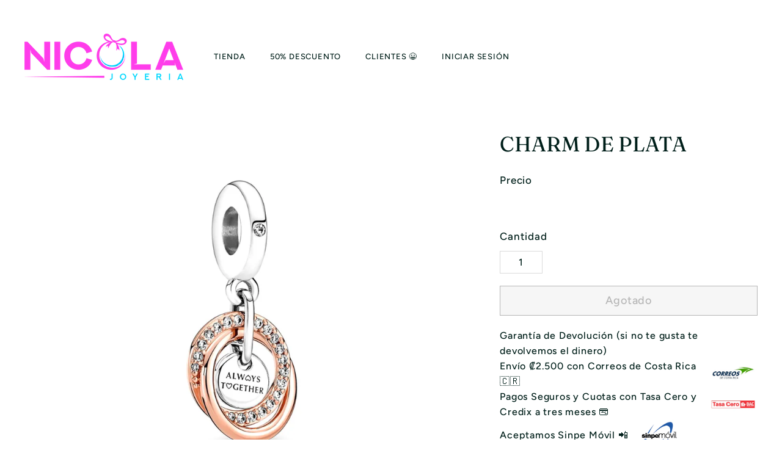

--- FILE ---
content_type: text/html; charset=utf-8
request_url: https://www.nicolajoyeria.com/products/charm-de-plata-366
body_size: 68072
content:
<!doctype html>
<html class="no-js" lang="es" dir="ltr">
  <head>
    <meta charset="utf-8">
    <meta http-equiv="X-UA-Compatible" content="IE=edge,chrome=1">
    <meta name="viewport" content="width=device-width,initial-scale=1">
    <meta name="theme-color" content="#ffc83d">
    <link rel="canonical" href="https://www.nicolajoyeria.com/products/charm-de-plata-366">
    <link rel="preconnect" href="https://fonts.shopifycdn.com" crossorigin>
    <link rel="dns-prefetch" href="https://ajax.googleapis.com">
    <link rel="dns-prefetch" href="https://maps.googleapis.com">
    <link rel="dns-prefetch" href="https://maps.gstatic.com"><link rel="shortcut icon" href="//www.nicolajoyeria.com/cdn/shop/files/2D436FAD-2FD9-431B-8E38-BBDCBDEDF6F1_1_105_c_32x32.jpg?v=1697982210" type="image/png">
<title>Charm Árbol de la Vida para PANDORA en Costa Rica &ndash; Nicola Joyeria</title>
<meta name="description" content="🏅 Compra online el charm del árbol 🌳 de la familia para pulseras PANDORA ✔️ Plata 925 de ley ALE S925✔️ No se pela ✔️ Envíos rápidos y seguros ✔️ Vendemos joyería de PANDORA al detalle y al por mayor en 🇨🇷 Costa Rica.">
<meta property="og:site_name" content="Nicola Joyeria">
<meta property="og:url" content="https://www.nicolajoyeria.com/products/charm-de-plata-366">
<meta property="og:title" content="Charm de Plata">
<meta property="og:type" content="product">
<meta property="og:description" content="🏅 Compra online el charm del árbol 🌳 de la familia para pulseras PANDORA ✔️ Plata 925 de ley ALE S925✔️ No se pela ✔️ Envíos rápidos y seguros ✔️ Vendemos joyería de PANDORA al detalle y al por mayor en 🇨🇷 Costa Rica."><meta property="og:image" content="http://www.nicolajoyeria.com/cdn/shop/products/image_d78a54bc-1a58-4afd-a85f-c8e478502307.jpg?v=1654891355">
  <meta property="og:image:secure_url" content="https://www.nicolajoyeria.com/cdn/shop/products/image_d78a54bc-1a58-4afd-a85f-c8e478502307.jpg?v=1654891355">
  <meta property="og:image:width" content="3465">
  <meta property="og:image:height" content="3465"><meta name="twitter:site" content="@nicolajoyeria">
<meta name="twitter:card" content="summary_large_image">
<meta name="twitter:title" content="Charm de Plata">
<meta name="twitter:description" content="🏅 Compra online el charm del árbol 🌳 de la familia para pulseras PANDORA ✔️ Plata 925 de ley ALE S925✔️ No se pela ✔️ Envíos rápidos y seguros ✔️ Vendemos joyería de PANDORA al detalle y al por mayor en 🇨🇷 Costa Rica.">
<link rel="preload" href="https://quickstart-41d588e3.myshopify.com/cdn/shop/t/3/assets/lazysizes-7.0.37.js" as="script">
<script async crossorigin fetchpriority="high" src="/cdn/shopifycloud/importmap-polyfill/es-modules-shim.2.4.0.js"></script>
<script src="https://quickstart-41d588e3.myshopify.com/cdn/shop/t/3/assets/lazysizes-7.0.37.js"></script>
<style data-shopify>@font-face {
  font-family: Fraunces;
  font-weight: 400;
  font-style: normal;
  font-display: swap;
  src: url("//www.nicolajoyeria.com/cdn/fonts/fraunces/fraunces_n4.8e6986daad4907c36a536fb8d55aaf5318c974ca.woff2") format("woff2"),
       url("//www.nicolajoyeria.com/cdn/fonts/fraunces/fraunces_n4.879060358fafcf2c4c4b6df76c608dc301ced93b.woff") format("woff");
}

  @font-face {
  font-family: Figtree;
  font-weight: 500;
  font-style: normal;
  font-display: swap;
  src: url("//www.nicolajoyeria.com/cdn/fonts/figtree/figtree_n5.3b6b7df38aa5986536945796e1f947445832047c.woff2") format("woff2"),
       url("//www.nicolajoyeria.com/cdn/fonts/figtree/figtree_n5.f26bf6dcae278b0ed902605f6605fa3338e81dab.woff") format("woff");
}


  @font-face {
  font-family: Figtree;
  font-weight: 600;
  font-style: normal;
  font-display: swap;
  src: url("//www.nicolajoyeria.com/cdn/fonts/figtree/figtree_n6.9d1ea52bb49a0a86cfd1b0383d00f83d3fcc14de.woff2") format("woff2"),
       url("//www.nicolajoyeria.com/cdn/fonts/figtree/figtree_n6.f0fcdea525a0e47b2ae4ab645832a8e8a96d31d3.woff") format("woff");
}

  @font-face {
  font-family: Figtree;
  font-weight: 500;
  font-style: italic;
  font-display: swap;
  src: url("//www.nicolajoyeria.com/cdn/fonts/figtree/figtree_i5.969396f679a62854cf82dbf67acc5721e41351f0.woff2") format("woff2"),
       url("//www.nicolajoyeria.com/cdn/fonts/figtree/figtree_i5.93bc1cad6c73ca9815f9777c49176dfc9d2890dd.woff") format("woff");
}

  @font-face {
  font-family: Figtree;
  font-weight: 600;
  font-style: italic;
  font-display: swap;
  src: url("//www.nicolajoyeria.com/cdn/fonts/figtree/figtree_i6.702baae75738b446cfbed6ac0d60cab7b21e61ba.woff2") format("woff2"),
       url("//www.nicolajoyeria.com/cdn/fonts/figtree/figtree_i6.6b8dc40d16c9905d29525156e284509f871ce8f9.woff") format("woff");
}

</style><link href="//www.nicolajoyeria.com/cdn/shop/t/82/assets/components.css?v=113101665108345815041764303077" rel="stylesheet" type="text/css" media="all" />

<style data-shopify>:root {
    --colorBody: #ffffff;
    --colorBodyAlpha05: rgba(255, 255, 255, 0.05);
    --colorBodyDim: #f2f2f2;

    --colorBorder: #dadada;

    --colorBtnPrimary: #ffc83d;
    --colorBtnPrimaryLight: #ffd670;
    --colorBtnPrimaryDim: #ffc123;
    --colorBtnPrimaryText: #ffffff;

    --colorCartDot: #ff3dea;
    --colorCartDotText: #f8f2e6;

    --colorFooter: #ffffff;
    --colorFooterBorder: #dadada;
    --colorFooterText: #001f1a;

    --colorLink: #001f1a;

    --colorModalBg: rgba(248, 242, 230, 0.6);

    --colorNav: #ffffff;
    --colorNavSearch: #ffffff;
    --colorNavText: #001f1a;

    --colorPrice: #001f1a;

    --colorSaleTag: #ff3dea;
    --colorSaleTagText: #ffffff;

    --colorScheme1Text: #f8f2e6;
    --colorScheme1Bg: #ff3dea;
    --colorScheme2Text: #001f1a;
    --colorScheme2Bg: #f8f2e6;
    --colorScheme3Text: #001f1a;
    --colorScheme3Bg: #f4f1eb;

    --colorTextBody: #001f1a;
    --colorTextBodyAlpha005: rgba(0, 31, 26, 0.05);
    --colorTextBodyAlpha008: rgba(0, 31, 26, 0.08);
    --colorTextSavings: #c79135;

    --colorToolbar: #ff3dea;
    --colorToolbarText: #ffffff;

    --urlIcoSelect: url(//www.nicolajoyeria.com/cdn/shop/t/82/assets/ico-select.svg);
    --urlSwirlSvg: url(//www.nicolajoyeria.com/cdn/shop/t/82/assets/swirl.svg);

    --header-padding-bottom: 0;

    --pageTopPadding: 35px;
    --pageNarrow: 780px;
    --pageWidthPadding: 40px;
    --gridGutter: 22px;
    --indexSectionPadding: 60px;
    --sectionHeaderBottom: 40px;
    --collapsibleIconWidth: 12px;

    --sizeChartMargin: 30px 0;
    --sizeChartIconMargin: 5px;

    --newsletterReminderPadding: 20px 30px 20px 25px;

    --textFrameMargin: 10px;

    /*Shop Pay Installments*/
    --color-body-text: #001f1a;
    --color-body: #ffffff;
    --color-bg: #ffffff;

    --typeHeaderPrimary: Fraunces;
    --typeHeaderFallback: serif;
    --typeHeaderSize: 40px;
    --typeHeaderWeight: 400;
    --typeHeaderLineHeight: 1.5;
    --typeHeaderSpacing: 0.01em;

    --typeBasePrimary:Figtree;
    --typeBaseFallback:sans-serif;
    --typeBaseSize: 16px;
    --typeBaseWeight: 500;
    --typeBaseSpacing: 0.05em;
    --typeBaseLineHeight: 1.6;

    --colorSmallImageBg: #ffffff;
    --colorSmallImageBgDark: #f7f7f7;
    --colorLargeImageBg: #f8f2e6;
    --colorLargeImageBgLight: #ffffff;

    --iconWeight: 4px;
    --iconLinecaps: miter;

    
      --buttonRadius: 0;
      --btnPadding: 11px 20px;
    

    
      --roundness: 0;
    

    
      --gridThickness: 0;
    

    --productTileMargin: 0%;
    --collectionTileMargin: 0%;

    --swatchSize: 30px;
  }

  @media screen and (max-width: 768px) {
    :root {
      --pageTopPadding: 15px;
      --pageNarrow: 330px;
      --pageWidthPadding: 17px;
      --gridGutter: 16px;
      --indexSectionPadding: 40px;
      --sectionHeaderBottom: 25px;
      --collapsibleIconWidth: 10px;
      --textFrameMargin: 7px;
      --typeBaseSize: 14px;

      
        --roundness: 0;
        --btnPadding: 9px 17px;
      
    }
  }</style><link href="//www.nicolajoyeria.com/cdn/shop/t/82/assets/overrides.css?v=170550632321774704901730485021" rel="stylesheet" type="text/css" media="all" />
<style data-shopify>:root {
        --productGridPadding: 10px;
        --inputButtonGap: 8px;
      }</style><script type="text/javascript">
        (function(c,l,a,r,i,t,y){
            c[a]=c[a]||function(){(c[a].q=c[a].q||[]).push(arguments)};
            t=l.createElement(r);t.async=1;t.src="https://www.clarity.ms/tag/"+i;
            y=l.getElementsByTagName(r)[0];y.parentNode.insertBefore(t,y);
        })(window, document, "clarity", "script", "nxkiw5yujj");
    </script>

    <script>
      document.documentElement.className = document.documentElement.className.replace('no-js', 'js');

      window.theme = window.theme || {};
      theme.routes = {
        home: "/",
        collections: "/collections",
        cart: "/cart.js",
        cartPage: "/cart",
        cartAdd: "/cart/add.js",
        cartChange: "/cart/change.js",
        search: "/search",
        predictiveSearch: "/search/suggest"
      };

      theme.strings = {
        soldOut: "Agotado",
        unavailable: "No disponible",
        inStockLabel: "Disponible para Entrega Inmediata",
        oneStockLabel: "[count] en existencias",
        otherStockLabel: "[count] en existencias",
        willNotShipUntil: "Será enviado después [date]",
        willBeInStockAfter: "Estará disponible después [date]",
        waitingForStock: "Pedido pendiente, envío pronto",
        savePrice: "",
        cartEmpty: "Su carrito actualmente está vacío.",
        cartTermsConfirmation: "Debe aceptar los términos y condiciones de venta para pagar",
        searchCollections: "Colecciones",
        searchPages: "Páginas",
        searchArticles: "Artículos",
        maxQuantity: "Solo puedes tener [quantity] de [title] en tu carrito."
      };
      theme.settings = {
        cartType: "page",
        isCustomerTemplate: false,
        moneyFormat: "₡ {{ amount_no_decimals }}",
        saveType: "percent",
        productImageSize: "square",
        productImageCover: true,
        predictiveSearch: true,
        predictiveSearchType: null,
        superScriptSetting: false,
        superScriptPrice: false,
        quickView: true,
        quickAdd: true,
        themeName: 'Gem',
        themeVersion: "2.1.1"
      };
    </script><script type="importmap">
{
  "imports": {
    "@archetype-themes/scripts/config": "//www.nicolajoyeria.com/cdn/shop/t/82/assets/config.js?v=95976828937475645771730485018",
    "@archetype-themes/scripts/helpers/a11y": "//www.nicolajoyeria.com/cdn/shop/t/82/assets/a11y.js?v=118065092949826047841730485019",
    "@archetype-themes/scripts/helpers/ajax-renderer": "//www.nicolajoyeria.com/cdn/shop/t/82/assets/ajax-renderer.js?v=100928873305606449171730485018",
    "@archetype-themes/scripts/helpers/currency": "//www.nicolajoyeria.com/cdn/shop/t/82/assets/currency.js?v=7073109214763046061730485018",
    "@archetype-themes/scripts/helpers/delegate": "//www.nicolajoyeria.com/cdn/shop/t/82/assets/delegate.js?v=149839824348477659831730485022",
    "@archetype-themes/scripts/helpers/init-globals": "//www.nicolajoyeria.com/cdn/shop/t/82/assets/init-globals.js?v=181475641737567220961730485019",
    "@archetype-themes/scripts/helpers/library-loader": "//www.nicolajoyeria.com/cdn/shop/t/82/assets/library-loader.js?v=156273567395030534951730485020",
    "@archetype-themes/scripts/helpers/rte": "//www.nicolajoyeria.com/cdn/shop/t/82/assets/rte.js?v=25912603626504680721730485020",
    "@archetype-themes/scripts/helpers/sections": "//www.nicolajoyeria.com/cdn/shop/t/82/assets/sections.js?v=182906742684709496481730485019",
    "@archetype-themes/scripts/helpers/size-drawer": "//www.nicolajoyeria.com/cdn/shop/t/82/assets/size-drawer.js?v=67462763974111650691730485020",
    "@archetype-themes/scripts/helpers/utils": "//www.nicolajoyeria.com/cdn/shop/t/82/assets/utils.js?v=117964846174238173191730485019",
    "@archetype-themes/scripts/helpers/vimeo": "//www.nicolajoyeria.com/cdn/shop/t/82/assets/vimeo.js?v=24358449204266797831730485020",
    "@archetype-themes/scripts/helpers/youtube": "//www.nicolajoyeria.com/cdn/shop/t/82/assets/youtube.js?v=65638137014896701821730485018",
    "@archetype-themes/scripts/modules/animation-observer": "//www.nicolajoyeria.com/cdn/shop/t/82/assets/animation-observer.js?v=153879372474529029271730485019",
    "@archetype-themes/scripts/modules/cart-api": "//www.nicolajoyeria.com/cdn/shop/t/82/assets/cart-api.js?v=93416222499431499891730485020",
    "@archetype-themes/scripts/modules/cart-drawer": "//www.nicolajoyeria.com/cdn/shop/t/82/assets/cart-drawer.js?v=22319036241739343301730485019",
    "@archetype-themes/scripts/modules/cart-form": "//www.nicolajoyeria.com/cdn/shop/t/82/assets/cart-form.js?v=7359676928425491331730485018",
    "@archetype-themes/scripts/modules/collapsibles": "//www.nicolajoyeria.com/cdn/shop/t/82/assets/collapsibles.js?v=20772374232124797641730485021",
    "@archetype-themes/scripts/modules/collection-sidebar": "//www.nicolajoyeria.com/cdn/shop/t/82/assets/collection-sidebar.js?v=11139703187251763651730485019",
    "@archetype-themes/scripts/modules/collection-template": "//www.nicolajoyeria.com/cdn/shop/t/82/assets/collection-template.js?v=62979264551062043481730485020",
    "@archetype-themes/scripts/modules/disclosure": "//www.nicolajoyeria.com/cdn/shop/t/82/assets/disclosure.js?v=67772127279384659731730485020",
    "@archetype-themes/scripts/modules/drawers": "//www.nicolajoyeria.com/cdn/shop/t/82/assets/drawers.js?v=41461249279569037491730485019",
    "@archetype-themes/scripts/modules/header-nav": "//www.nicolajoyeria.com/cdn/shop/t/82/assets/header-nav.js?v=177096878740680116051730485018",
    "@archetype-themes/scripts/modules/header-search": "//www.nicolajoyeria.com/cdn/shop/t/82/assets/header-search.js?v=111541059953386463491730485019",
    "@archetype-themes/scripts/modules/mobile-nav": "//www.nicolajoyeria.com/cdn/shop/t/82/assets/mobile-nav.js?v=114965420791451121061730485021",
    "@archetype-themes/scripts/modules/modal": "//www.nicolajoyeria.com/cdn/shop/t/82/assets/modal.js?v=134597060909170760981730485020",
    "@archetype-themes/scripts/modules/parallax": "//www.nicolajoyeria.com/cdn/shop/t/82/assets/parallax.js?v=52940338558575531261730485019",
    "@archetype-themes/scripts/modules/photoswipe": "//www.nicolajoyeria.com/cdn/shop/t/82/assets/photoswipe.js?v=165549100180449799241730485019",
    "@archetype-themes/scripts/modules/product-media": "//www.nicolajoyeria.com/cdn/shop/t/82/assets/product-media.js?v=100982122737231373481730485018",
    "@archetype-themes/scripts/modules/product-recommendations": "//www.nicolajoyeria.com/cdn/shop/t/82/assets/product-recommendations.js?v=129269900080061478331730485019",
    "@archetype-themes/scripts/modules/quantity-selectors": "//www.nicolajoyeria.com/cdn/shop/t/82/assets/quantity-selectors.js?v=39825656135086092811730485019",
    "@archetype-themes/scripts/modules/slideshow": "//www.nicolajoyeria.com/cdn/shop/t/82/assets/slideshow.js?v=106802085190232014981730485018",
    "@archetype-themes/scripts/modules/swatches": "//www.nicolajoyeria.com/cdn/shop/t/82/assets/swatches.js?v=27943298151903503821730485019",
    "@archetype-themes/scripts/modules/tool-tip": "//www.nicolajoyeria.com/cdn/shop/t/82/assets/tool-tip.js?v=21675976537915012111730485019",
    "@archetype-themes/scripts/modules/tool-tip-trigger": "//www.nicolajoyeria.com/cdn/shop/t/82/assets/tool-tip-trigger.js?v=177753870740269141071730485019",
    "@archetype-themes/scripts/modules/video-modal": "//www.nicolajoyeria.com/cdn/shop/t/82/assets/video-modal.js?v=124352799055401291551730485018",
    "@archetype-themes/scripts/modules/video-section": "//www.nicolajoyeria.com/cdn/shop/t/82/assets/video-section.js?v=160666745868686885001730485019",
    "@archetype-themes/scripts/vendors/animape": "//www.nicolajoyeria.com/cdn/shop/t/82/assets/animape.js?v=69069856923752907281730485018",
    "@archetype-themes/scripts/vendors/flickity": "//www.nicolajoyeria.com/cdn/shop/t/82/assets/flickity.js?v=128155267415939108511730485020",
    "@archetype-themes/scripts/vendors/flickity-fade": "//www.nicolajoyeria.com/cdn/shop/t/82/assets/flickity-fade.js?v=46741697477679047371730485019",
    "@archetype-themes/scripts/vendors/photoswipe-ui-default.min": "//www.nicolajoyeria.com/cdn/shop/t/82/assets/photoswipe-ui-default.min.js?v=23071875046386290851730485018",
    "@archetype-themes/scripts/vendors/photoswipe.min": "//www.nicolajoyeria.com/cdn/shop/t/82/assets/photoswipe.min.js?v=47396415601861281921730485019",
    "@archetype-themes/utils/pubsub": "//www.nicolajoyeria.com/cdn/shop/t/82/assets/pubsub.js?v=170887502973045284781730485018",
    "components/announcement-bar": "//www.nicolajoyeria.com/cdn/shop/t/82/assets/announcement-bar.js?v=61239492037021845891730485021",
    "components/block-buy-buttons": "//www.nicolajoyeria.com/cdn/shop/t/82/assets/block-buy-buttons.js?v=148958496432830410761730485020",
    "components/block-contact": "//www.nicolajoyeria.com/cdn/shop/t/82/assets/block-contact.js?v=78355411751615558911730485020",
    "components/block-description": "//www.nicolajoyeria.com/cdn/shop/t/82/assets/block-description.js?v=81077347419709677141730485020",
    "components/block-price": "//www.nicolajoyeria.com/cdn/shop/t/82/assets/block-price.js?v=129702681217586970991730485018",
    "components/block-quantity-selector": "//www.nicolajoyeria.com/cdn/shop/t/82/assets/block-quantity-selector.js?v=117475072784309989681730485018",
    "components/block-tab": "//www.nicolajoyeria.com/cdn/shop/t/82/assets/block-tab.js?v=26040362447511671711730485018",
    "components/block-variant-picker": "//www.nicolajoyeria.com/cdn/shop/t/82/assets/block-variant-picker.js?v=71031908405311637371730485020",
    "components/gift-card-recipient-form": "//www.nicolajoyeria.com/cdn/shop/t/82/assets/gift-card-recipient-form.js?v=64755253772159527141730485019",
    "components/icon": "//www.nicolajoyeria.com/cdn/shop/t/82/assets/icon.js?v=3434008020053097731730485021",
    "components/image-element": "//www.nicolajoyeria.com/cdn/shop/t/82/assets/image-element.js?v=162387049124185673971730485019",
    "components/lightbox": "//www.nicolajoyeria.com/cdn/shop/t/82/assets/lightbox.js?v=70032780215096597061730485019",
    "components/newsletter-reminder": "//www.nicolajoyeria.com/cdn/shop/t/82/assets/newsletter-reminder.js?v=93831542396994015031730485025",
    "components/predictive-search": "//www.nicolajoyeria.com/cdn/shop/t/82/assets/predictive-search.js?v=99835546545337592591730485019",
    "components/price-range": "//www.nicolajoyeria.com/cdn/shop/t/82/assets/price-range.js?v=107536712590459768541730485020",
    "components/product-grid-item": "//www.nicolajoyeria.com/cdn/shop/t/82/assets/product-grid-item.js?v=153768860261134489091730485019",
    "components/product-images": "//www.nicolajoyeria.com/cdn/shop/t/82/assets/product-images.js?v=94779729377336687951730485020",
    "components/product-inventory": "//www.nicolajoyeria.com/cdn/shop/t/82/assets/product-inventory.js?v=61257431154298704481730485019",
    "components/quick-add": "//www.nicolajoyeria.com/cdn/shop/t/82/assets/quick-add.js?v=98922245195340351461730485018",
    "components/quick-shop": "//www.nicolajoyeria.com/cdn/shop/t/82/assets/quick-shop.js?v=163338925628410974611730485018",
    "components/section-advanced-accordion": "//www.nicolajoyeria.com/cdn/shop/t/82/assets/section-advanced-accordion.js?v=50423659066538531211730485020",
    "components/section-age-verification-popup": "//www.nicolajoyeria.com/cdn/shop/t/82/assets/section-age-verification-popup.js?v=160720330590333804831730485020",
    "components/section-background-image-text": "//www.nicolajoyeria.com/cdn/shop/t/82/assets/section-background-image-text.js?v=17382720343615129641730485020",
    "components/section-collection-header": "//www.nicolajoyeria.com/cdn/shop/t/82/assets/section-collection-header.js?v=156062324844396076361730485018",
    "components/section-countdown": "//www.nicolajoyeria.com/cdn/shop/t/82/assets/section-countdown.js?v=109956453145979029921730485019",
    "components/section-footer": "//www.nicolajoyeria.com/cdn/shop/t/82/assets/section-footer.js?v=37607697474596166191730485019",
    "components/section-header": "//www.nicolajoyeria.com/cdn/shop/t/82/assets/section-header.js?v=143928937928229288231730485019",
    "components/section-hotspots": "//www.nicolajoyeria.com/cdn/shop/t/82/assets/section-hotspots.js?v=19511526374408459341730485018",
    "components/section-image-compare": "//www.nicolajoyeria.com/cdn/shop/t/82/assets/section-image-compare.js?v=10475097497223987121730485021",
    "components/section-main-cart": "//www.nicolajoyeria.com/cdn/shop/t/82/assets/section-main-cart.js?v=26599160823898921641730485021",
    "components/section-map": "//www.nicolajoyeria.com/cdn/shop/t/82/assets/section-map.js?v=152624484441567095391730485018",
    "components/section-media-text": "//www.nicolajoyeria.com/cdn/shop/t/82/assets/section-media-text.js?v=82799837135543493251730485018",
    "components/section-more-products-vendor": "//www.nicolajoyeria.com/cdn/shop/t/82/assets/section-more-products-vendor.js?v=29313179064253651681730485019",
    "components/section-newsletter-popup": "//www.nicolajoyeria.com/cdn/shop/t/82/assets/section-newsletter-popup.js?v=170012379161222995921730485020",
    "components/section-password-header": "//www.nicolajoyeria.com/cdn/shop/t/82/assets/section-password-header.js?v=98933886638236819401730485018",
    "components/section-recently-viewed": "//www.nicolajoyeria.com/cdn/shop/t/82/assets/section-recently-viewed.js?v=173223767998598904081730485018",
    "components/section-testimonials": "//www.nicolajoyeria.com/cdn/shop/t/82/assets/section-testimonials.js?v=143293272721059783851730485018",
    "components/section-toolbar": "//www.nicolajoyeria.com/cdn/shop/t/82/assets/section-toolbar.js?v=10748245694607098671730485020",
    "components/store-availability": "//www.nicolajoyeria.com/cdn/shop/t/82/assets/store-availability.js?v=30314316816638668131730485020",
    "components/variant-sku": "//www.nicolajoyeria.com/cdn/shop/t/82/assets/variant-sku.js?v=61072944307078446061730485022",
    "js-cookie": "//www.nicolajoyeria.com/cdn/shop/t/82/assets/js.cookie.mjs?v=38015963105781969301730485020",
    "nouislider": "//www.nicolajoyeria.com/cdn/shop/t/82/assets/nouislider.js?v=100438778919154896961730485018"
  }
}
</script>
<script>
  if (!(HTMLScriptElement.supports && HTMLScriptElement.supports('importmap'))) {
    const el = document.createElement('script')
    el.async = true
    el.src = "//www.nicolajoyeria.com/cdn/shop/t/82/assets/es-module-shims.min.js?v=3197203922110785981730485021"
    document.head.appendChild(el)
  }
</script>

<script type="module" src="//www.nicolajoyeria.com/cdn/shop/t/82/assets/is-land.min.js?v=92343381495565747271730485020"></script>



<script type="module">
  try {
    const importMap = document.querySelector('script[type="importmap"]')
    const importMapJson = JSON.parse(importMap.textContent)
    const importMapModules = Object.values(importMapJson.imports)
    for (let i = 0; i < importMapModules.length; i++) {
      const link = document.createElement('link')
      link.rel = 'modulepreload'
      link.href = importMapModules[i]
      document.head.appendChild(link)
    }
  } catch (e) {
    console.error(e)
  }
</script>
<script type='text/javascript' src='/apps/wlm/js/wlm-1.1.js'></script>


 
 









<style type="text/css">.wlm-message-pnf{text-align:center}#wlm-pwd-form{padding:30px 0;text-align:center}#wlm-wrapper{display:inline-block}#wlm-pwd-error{display:none;color:#FB8077;text-align:left;margin-top:10px;font-size:1.3rem}#wlm-pwd-error.wlm-error{border:1px solid #FB8077}#wlm-pwd-form-button{display:inline-block !important;height:auto !important;padding:8px 15px !important;background:black;border-radius:0 !important;color:#fff !important;text-decoration:none !important;vertical-align:top}.wlm-instantclick-fix,.wlm-item-selector{position:absolute;z-index:-999;display:none;height:0;width:0;font-size:0;line-height:0}#wlm-pwd-msg{margin-bottom:20px;text-align:left}#wlm-pwd-msg>p{margin-top:0;margin-bottom:0}.wlm-form-holder{display:flex}#wlm-pwd{border-color:black;border-width:1px;border-right:0;padding:0 10px}#wlm-pwd:focus-visible{outline:0}</style>













































































<script type='text/javascript'>

wlm.navigateByLocation();

wlm.jq(document).ready(function(){
wlm.removeLinks();
});
</script>



    <script>window.performance && window.performance.mark && window.performance.mark('shopify.content_for_header.start');</script><meta name="google-site-verification" content="W91kXFDReOpkYZMEZmCAW1Y06OqIzjre8aroHneEsE4">
<meta name="google-site-verification" content="yrItlE5I1wBRT1MUdYoYElRd-feMpZHDZzsb-SMicuw">
<meta name="google-site-verification" content="9rSmBg57sNakrwGlelCQsTGX_01wl_ip1lqHHRPyptg">
<meta id="shopify-digital-wallet" name="shopify-digital-wallet" content="/17866871/digital_wallets/dialog">
<link rel="alternate" type="application/json+oembed" href="https://www.nicolajoyeria.com/products/charm-de-plata-366.oembed">
<script async="async" src="/checkouts/internal/preloads.js?locale=es-CR"></script>
<script id="shopify-features" type="application/json">{"accessToken":"a16c49d37d2728a60f5a05f47f065496","betas":["rich-media-storefront-analytics"],"domain":"www.nicolajoyeria.com","predictiveSearch":true,"shopId":17866871,"locale":"es"}</script>
<script>var Shopify = Shopify || {};
Shopify.shop = "nicola-joyeria.myshopify.com";
Shopify.locale = "es";
Shopify.currency = {"active":"CRC","rate":"1.0"};
Shopify.country = "CR";
Shopify.theme = {"name":"nicola-joyeria\/main. (optimized)","id":146412404989,"schema_name":"Gem","schema_version":"2.1.1","theme_store_id":null,"role":"main"};
Shopify.theme.handle = "null";
Shopify.theme.style = {"id":null,"handle":null};
Shopify.cdnHost = "www.nicolajoyeria.com/cdn";
Shopify.routes = Shopify.routes || {};
Shopify.routes.root = "/";</script>
<script type="module">!function(o){(o.Shopify=o.Shopify||{}).modules=!0}(window);</script>
<script>!function(o){function n(){var o=[];function n(){o.push(Array.prototype.slice.apply(arguments))}return n.q=o,n}var t=o.Shopify=o.Shopify||{};t.loadFeatures=n(),t.autoloadFeatures=n()}(window);</script>
<script id="shop-js-analytics" type="application/json">{"pageType":"product"}</script>
<script defer="defer" async type="module" src="//www.nicolajoyeria.com/cdn/shopifycloud/shop-js/modules/v2/client.init-shop-cart-sync_C3W1cIGX.es.esm.js"></script>
<script defer="defer" async type="module" src="//www.nicolajoyeria.com/cdn/shopifycloud/shop-js/modules/v2/chunk.common_BL03_Ulh.esm.js"></script>
<script type="module">
  await import("//www.nicolajoyeria.com/cdn/shopifycloud/shop-js/modules/v2/client.init-shop-cart-sync_C3W1cIGX.es.esm.js");
await import("//www.nicolajoyeria.com/cdn/shopifycloud/shop-js/modules/v2/chunk.common_BL03_Ulh.esm.js");

  window.Shopify.SignInWithShop?.initShopCartSync?.({"fedCMEnabled":true,"windoidEnabled":true});

</script>
<script>(function() {
  var isLoaded = false;
  function asyncLoad() {
    if (isLoaded) return;
    isLoaded = true;
    var urls = ["https:\/\/loox.io\/widget\/4kZ7AHftet\/loox.1595942578709.js?shop=nicola-joyeria.myshopify.com","https:\/\/cdn.grw.reputon.com\/assets\/widget.js?shop=nicola-joyeria.myshopify.com","https:\/\/cdn.fbrw.reputon.com\/assets\/widget.js?shop=nicola-joyeria.myshopify.com","https:\/\/cdn.shopify.com\/s\/files\/1\/0033\/3538\/9233\/files\/pushdaddy_a3.js?shop=nicola-joyeria.myshopify.com","https:\/\/d18eg7dreypte5.cloudfront.net\/scripts\/integrations\/subscription.js?shop=nicola-joyeria.myshopify.com","https:\/\/d18eg7dreypte5.cloudfront.net\/browse-abandonment\/smsbump_timer.js?shop=nicola-joyeria.myshopify.com","https:\/\/static.klaviyo.com\/onsite\/js\/klaviyo.js?company_id=NZLxkd\u0026shop=nicola-joyeria.myshopify.com","\/\/cdn.shopify.com\/proxy\/59e1fdb73269648d712a8da40f1760e40469ad233b551e63477177d95a7ac03b\/b2b-solution.bsscommerce.com\/js\/bss-b2b-cp.js?shop=nicola-joyeria.myshopify.com\u0026sp-cache-control=cHVibGljLCBtYXgtYWdlPTkwMA","https:\/\/cdn.hextom.com\/js\/quickannouncementbar.js?shop=nicola-joyeria.myshopify.com"];
    for (var i = 0; i < urls.length; i++) {
      var s = document.createElement('script');
      s.type = 'text/javascript';
      s.async = true;
      s.src = urls[i];
      var x = document.getElementsByTagName('script')[0];
      x.parentNode.insertBefore(s, x);
    }
  };
  if(window.attachEvent) {
    window.attachEvent('onload', asyncLoad);
  } else {
    window.addEventListener('load', asyncLoad, false);
  }
})();</script>
<script id="__st">var __st={"a":17866871,"offset":-21600,"reqid":"a6d65698-27ee-4795-9ce9-25c4599b2cf9-1768252049","pageurl":"www.nicolajoyeria.com\/products\/charm-de-plata-366","u":"27878ba48c24","p":"product","rtyp":"product","rid":7733488189693};</script>
<script>window.ShopifyPaypalV4VisibilityTracking = true;</script>
<script id="captcha-bootstrap">!function(){'use strict';const t='contact',e='account',n='new_comment',o=[[t,t],['blogs',n],['comments',n],[t,'customer']],c=[[e,'customer_login'],[e,'guest_login'],[e,'recover_customer_password'],[e,'create_customer']],r=t=>t.map((([t,e])=>`form[action*='/${t}']:not([data-nocaptcha='true']) input[name='form_type'][value='${e}']`)).join(','),a=t=>()=>t?[...document.querySelectorAll(t)].map((t=>t.form)):[];function s(){const t=[...o],e=r(t);return a(e)}const i='password',u='form_key',d=['recaptcha-v3-token','g-recaptcha-response','h-captcha-response',i],f=()=>{try{return window.sessionStorage}catch{return}},m='__shopify_v',_=t=>t.elements[u];function p(t,e,n=!1){try{const o=window.sessionStorage,c=JSON.parse(o.getItem(e)),{data:r}=function(t){const{data:e,action:n}=t;return t[m]||n?{data:e,action:n}:{data:t,action:n}}(c);for(const[e,n]of Object.entries(r))t.elements[e]&&(t.elements[e].value=n);n&&o.removeItem(e)}catch(o){console.error('form repopulation failed',{error:o})}}const l='form_type',E='cptcha';function T(t){t.dataset[E]=!0}const w=window,h=w.document,L='Shopify',v='ce_forms',y='captcha';let A=!1;((t,e)=>{const n=(g='f06e6c50-85a8-45c8-87d0-21a2b65856fe',I='https://cdn.shopify.com/shopifycloud/storefront-forms-hcaptcha/ce_storefront_forms_captcha_hcaptcha.v1.5.2.iife.js',D={infoText:'Protegido por hCaptcha',privacyText:'Privacidad',termsText:'Términos'},(t,e,n)=>{const o=w[L][v],c=o.bindForm;if(c)return c(t,g,e,D).then(n);var r;o.q.push([[t,g,e,D],n]),r=I,A||(h.body.append(Object.assign(h.createElement('script'),{id:'captcha-provider',async:!0,src:r})),A=!0)});var g,I,D;w[L]=w[L]||{},w[L][v]=w[L][v]||{},w[L][v].q=[],w[L][y]=w[L][y]||{},w[L][y].protect=function(t,e){n(t,void 0,e),T(t)},Object.freeze(w[L][y]),function(t,e,n,w,h,L){const[v,y,A,g]=function(t,e,n){const i=e?o:[],u=t?c:[],d=[...i,...u],f=r(d),m=r(i),_=r(d.filter((([t,e])=>n.includes(e))));return[a(f),a(m),a(_),s()]}(w,h,L),I=t=>{const e=t.target;return e instanceof HTMLFormElement?e:e&&e.form},D=t=>v().includes(t);t.addEventListener('submit',(t=>{const e=I(t);if(!e)return;const n=D(e)&&!e.dataset.hcaptchaBound&&!e.dataset.recaptchaBound,o=_(e),c=g().includes(e)&&(!o||!o.value);(n||c)&&t.preventDefault(),c&&!n&&(function(t){try{if(!f())return;!function(t){const e=f();if(!e)return;const n=_(t);if(!n)return;const o=n.value;o&&e.removeItem(o)}(t);const e=Array.from(Array(32),(()=>Math.random().toString(36)[2])).join('');!function(t,e){_(t)||t.append(Object.assign(document.createElement('input'),{type:'hidden',name:u})),t.elements[u].value=e}(t,e),function(t,e){const n=f();if(!n)return;const o=[...t.querySelectorAll(`input[type='${i}']`)].map((({name:t})=>t)),c=[...d,...o],r={};for(const[a,s]of new FormData(t).entries())c.includes(a)||(r[a]=s);n.setItem(e,JSON.stringify({[m]:1,action:t.action,data:r}))}(t,e)}catch(e){console.error('failed to persist form',e)}}(e),e.submit())}));const S=(t,e)=>{t&&!t.dataset[E]&&(n(t,e.some((e=>e===t))),T(t))};for(const o of['focusin','change'])t.addEventListener(o,(t=>{const e=I(t);D(e)&&S(e,y())}));const B=e.get('form_key'),M=e.get(l),P=B&&M;t.addEventListener('DOMContentLoaded',(()=>{const t=y();if(P)for(const e of t)e.elements[l].value===M&&p(e,B);[...new Set([...A(),...v().filter((t=>'true'===t.dataset.shopifyCaptcha))])].forEach((e=>S(e,t)))}))}(h,new URLSearchParams(w.location.search),n,t,e,['guest_login'])})(!0,!0)}();</script>
<script integrity="sha256-4kQ18oKyAcykRKYeNunJcIwy7WH5gtpwJnB7kiuLZ1E=" data-source-attribution="shopify.loadfeatures" defer="defer" src="//www.nicolajoyeria.com/cdn/shopifycloud/storefront/assets/storefront/load_feature-a0a9edcb.js" crossorigin="anonymous"></script>
<script data-source-attribution="shopify.dynamic_checkout.dynamic.init">var Shopify=Shopify||{};Shopify.PaymentButton=Shopify.PaymentButton||{isStorefrontPortableWallets:!0,init:function(){window.Shopify.PaymentButton.init=function(){};var t=document.createElement("script");t.src="https://www.nicolajoyeria.com/cdn/shopifycloud/portable-wallets/latest/portable-wallets.es.js",t.type="module",document.head.appendChild(t)}};
</script>
<script data-source-attribution="shopify.dynamic_checkout.buyer_consent">
  function portableWalletsHideBuyerConsent(e){var t=document.getElementById("shopify-buyer-consent"),n=document.getElementById("shopify-subscription-policy-button");t&&n&&(t.classList.add("hidden"),t.setAttribute("aria-hidden","true"),n.removeEventListener("click",e))}function portableWalletsShowBuyerConsent(e){var t=document.getElementById("shopify-buyer-consent"),n=document.getElementById("shopify-subscription-policy-button");t&&n&&(t.classList.remove("hidden"),t.removeAttribute("aria-hidden"),n.addEventListener("click",e))}window.Shopify?.PaymentButton&&(window.Shopify.PaymentButton.hideBuyerConsent=portableWalletsHideBuyerConsent,window.Shopify.PaymentButton.showBuyerConsent=portableWalletsShowBuyerConsent);
</script>
<script>
  function portableWalletsCleanup(e){e&&e.src&&console.error("Failed to load portable wallets script "+e.src);var t=document.querySelectorAll("shopify-accelerated-checkout .shopify-payment-button__skeleton, shopify-accelerated-checkout-cart .wallet-cart-button__skeleton"),e=document.getElementById("shopify-buyer-consent");for(let e=0;e<t.length;e++)t[e].remove();e&&e.remove()}function portableWalletsNotLoadedAsModule(e){e instanceof ErrorEvent&&"string"==typeof e.message&&e.message.includes("import.meta")&&"string"==typeof e.filename&&e.filename.includes("portable-wallets")&&(window.removeEventListener("error",portableWalletsNotLoadedAsModule),window.Shopify.PaymentButton.failedToLoad=e,"loading"===document.readyState?document.addEventListener("DOMContentLoaded",window.Shopify.PaymentButton.init):window.Shopify.PaymentButton.init())}window.addEventListener("error",portableWalletsNotLoadedAsModule);
</script>

<script type="module" src="https://www.nicolajoyeria.com/cdn/shopifycloud/portable-wallets/latest/portable-wallets.es.js" onError="portableWalletsCleanup(this)" crossorigin="anonymous"></script>
<script nomodule>
  document.addEventListener("DOMContentLoaded", portableWalletsCleanup);
</script>

<link id="shopify-accelerated-checkout-styles" rel="stylesheet" media="screen" href="https://www.nicolajoyeria.com/cdn/shopifycloud/portable-wallets/latest/accelerated-checkout-backwards-compat.css" crossorigin="anonymous">
<style id="shopify-accelerated-checkout-cart">
        #shopify-buyer-consent {
  margin-top: 1em;
  display: inline-block;
  width: 100%;
}

#shopify-buyer-consent.hidden {
  display: none;
}

#shopify-subscription-policy-button {
  background: none;
  border: none;
  padding: 0;
  text-decoration: underline;
  font-size: inherit;
  cursor: pointer;
}

#shopify-subscription-policy-button::before {
  box-shadow: none;
}

      </style>

<script>window.performance && window.performance.mark && window.performance.mark('shopify.content_for_header.end');</script>

    <script src="//www.nicolajoyeria.com/cdn/shop/t/82/assets/theme.js?v=137655959012379599461730485018" defer="defer"></script>
    

    <link href="//www.nicolajoyeria.com/cdn/shop/t/82/assets/bss-custom.css?v=135255274741341959721735027723" rel="stylesheet" type="text/css" media="all" />
  

<!-- BEGIN app block: shopify://apps/sitemapper/blocks/sitemap/f8fe1657-b243-4261-8f0f-cb2fd9da6ce0 -->
















<!-- END app block --><!-- BEGIN app block: shopify://apps/pushdaddy-whatsapp-chat-api/blocks/app-embed/e3f2054d-bf7b-4e63-8db3-00712592382c -->
  
<script>
   var random_numberyryt = "id" + Math.random().toString(16).slice(2);
</script>

 <div id="shopify-block-placeholder_pdaddychat" class="shopify-block shopify-app-block" data-block-handle="app-embed">
 </div>

<script>
  document.getElementById('shopify-block-placeholder_pdaddychat').id = 'shopify-block-' + random_numberyryt;
if (!window.wwhatsappJs_new2a) {
    try {
        window.wwhatsappJs_new2a = {};
        wwhatsappJs_new2a.WhatsApp_new2a = {
            metafields: {
                shop: "nicola-joyeria.myshopify.com",
                settings: {"block_order":["15000175122"],"blocks":{"15000175122":{"disabled":"0","number":"50684545556","name":"James","label":"Ventas","avatar":"https://cdn.shopify.com/s/files/1/0033/3538/9233/files/Female-1.png?v=1628343022","online":"0","timezone":"Europe/Rome","cid":"15000175122","ciiid":"145418","sunday":{"enabled":"1","range":"0,1439"},"monday":{"enabled":"1","range":"0,1439"},"tuesday":{"enabled":"1","range":"0,1439"},"wednesday":{"enabled":"1","range":"0,1439"},"thursday":{"enabled":"1","range":"0,1439"},"friday":{"enabled":"1","range":"0,1439"},"saturday":{"enabled":"1","range":"0,1439"},"offline":"Actualmente fuera de línea. Volveremos pronto","chat":{"enabled":"1","greeting":"¡Hola! James aquí del equipo de soporte. para el estado del pedido, proporcione su número de pedido e ingrese, para cualquier otra cosa, escriba un mensaje y chatee conmigo"},"message":"Hola, me puede dar información?","page_url":"0"}},"style":{"pattern":"100","customized":{"enabled":"1","color":"#FFFFFF","background":"#1E1E20","background_img":"","svg_color":"","background_img_main":"https://cdn.shopify.com/s/files/1/0033/3538/9233/files/1905.png","button_animation":"","background_pic_header":"","auto_start":"9999000","hide_buttonsx":"0","icon_width":"60","chat_width":"376","border_radius":"50","icon_position":"12","compact_normal":"1","secondary_button":"0","secondary_button_link":"","secondary_text":"","pages_display":"/pages/,/,/collections/,/products/,/cart/,/orders/,/checkouts/,/blogs/,/password/","updown_bottom":"20","labelradius":"8","updown_bottom_m":"40","updown_bottom2":"0","widget_optin":"","leftright_label":"0","updown_share":"30","secondary_button_bgcolor":"#f0f0f0","secondary_button_tcolor":"#0084FF ","secondary_button_lcolor":"#0084FF ","leftt_rightt":"1.0","leftt_rightt_sec":"12","animation_count":"infinite","font_weight":"600","animation_iteration":"99999","extend_header_img":"0","font":"Muli","font_size":"16","abandned_cart_enabled":"1","auto_hide_share":"10000000000","auto_hide_chat":"10000000000","final_leftright_second_position":"left","remove_bottom":"1","header_text_color":"","header_bg_color":"","share_icons_display":"Whatsapp","share_size":"40","share_radius":"0","svg_yes":"0","svg_yes_icon":"0","share_trans":"0","what_bg":"","body_bgcolor":"","abandoned_kakkar":"1","shadow_yn":"1","mobile_label_yn":"1","google_ec":"whatsapp_pushdaddy","google_el":"whatsapp_pushdaddy","google_ea":"whatsapp_pushdaddy","fpixel_en":"whatsapp_pushdaddy","faq_yn":"0","chatbox_radius":"8","clicktcart_text":"Estamos disponibles las 24 horas, los 7 días de la semana para charlar. siéntete libre de chatear","live_whatsapp":"1","live_whatsapp_mobile":"1","bot_yn":"0","advance_bot":"0","botus":"1","clicktcart_anim_c":"pwapp-onlyonce","clicktcart":"0","ctaction_animation":"pwapp-bounce","order_conf":true,"whatsapp_yn":"0","header_posit_img":"center","remove_bg":"0","img_cntt":"10000000000000000","chatbox_height":"70","title_textsize":"24","waving_img":"","merged_icons":"0","merged_icons_display":"NO","blink_circle":"0","blink_animation":"pwapp-zooml","blink_circle_color":"#fff","blink_circle_bg":"red","trackingon":"1","chatnow_color":"black","label_bgcolor":"#fff","faq_color":"black","leftrightclose":"right","header_flat":"1","adddv_bott":"","etext1":"Please introduce yourself","etext2":"Enter your email","etext3":"Send","etext4":"Thank You","etext5":"2000","scaleicon":"1","scaleicon_m":"1","emailpop":"0","signuppopup":"","flyer_chat":"0","flyer_chat_m":"0","flyer_text":"","flyer_img":"","merge_bot_button":"0","wallyn":"0","lang_support":"en"}},"share":{"desktop":{"disabled":"1","position":"left"},"mobile":{"disabled":"1","position":"left"},"style":{"color":"#2A2C2B","background":"#D8AB2E"},"texts":{"button":"Compartir","message":"COMPRUEBE ESTO"}},"addtocart":{"style":{"mobile":"0","desktop":"0","replace_yn":"","but_bgcolor":"","but_tcolor":"","but_fsize":"0","but_radius":"0","button_wid":"0","button_pad":"0","but_bor_col":"","but_bor_wid":"0"},"texts":{"but_label1":"","but_link1":"","but_label2":"","but_link2":""}},"faq_quick_reply":[],"faq_block_order":[],"faq_blocks":{},"faq_texts":{"category":"FAQ Categories","featured":"General questions","search":"Search on Helpdesk","results":"Results for terms","no_results":"Sorry, no results found. Please try another keyword."},"track_url":"https://way2enjoy.com/shopify/1/whatsapp-chat/tracking_1.php","charge":true,"desktop":{"disabled":"0","position":"right","layout":"button"},"mobile":{"disabled":"0","position":"right","layout":"button"},"texts":{"title":"Hola","description":"Bienvenida Invitada","prefilledt":"Hola, me puede dar información?","note":"Normalmente respondemos en minutos","button":"","button_m":"","bot_tri_button":"Order Status","placeholder":"Enviar un mensaje","emoji_search":"Search emoji…","emoji_frequently":"Frequently used","emoji_people":"People","emoji_nature":"Nature","emoji_objects":"Objects","emoji_places":"Places","emoji_symbols":"Symbols","emoji_not_found":"No emoji could be found"}},
				
            }
        };
        // Any additional code...
    } catch (e) {
        console.error('An error occurred in the script:', e);
    }
}

  const blocksyyy = wwhatsappJs_new2a.WhatsApp_new2a.metafields.settings.blocks;
for (const blockId in blocksyyy) {
    if (blocksyyy.hasOwnProperty(blockId)) {
        const block = blocksyyy[blockId]; 
        const ciiid_value = block.ciiid;   
        const pdaddy_website = block.websiteee;   

		
		
         localStorage.setItem('pdaddy_ciiid', ciiid_value);
		          localStorage.setItem('pdaddy_website', pdaddy_website);
       // console.log(`Stored ciiid for block ${blockId}: ${ciiid_value}`);
    }
}




</script>






<!-- END app block --><!-- BEGIN app block: shopify://apps/klaviyo-email-marketing-sms/blocks/klaviyo-onsite-embed/2632fe16-c075-4321-a88b-50b567f42507 -->












  <script async src="https://static.klaviyo.com/onsite/js/NZLxkd/klaviyo.js?company_id=NZLxkd"></script>
  <script>!function(){if(!window.klaviyo){window._klOnsite=window._klOnsite||[];try{window.klaviyo=new Proxy({},{get:function(n,i){return"push"===i?function(){var n;(n=window._klOnsite).push.apply(n,arguments)}:function(){for(var n=arguments.length,o=new Array(n),w=0;w<n;w++)o[w]=arguments[w];var t="function"==typeof o[o.length-1]?o.pop():void 0,e=new Promise((function(n){window._klOnsite.push([i].concat(o,[function(i){t&&t(i),n(i)}]))}));return e}}})}catch(n){window.klaviyo=window.klaviyo||[],window.klaviyo.push=function(){var n;(n=window._klOnsite).push.apply(n,arguments)}}}}();</script>

  
    <script id="viewed_product">
      if (item == null) {
        var _learnq = _learnq || [];

        var MetafieldReviews = null
        var MetafieldYotpoRating = null
        var MetafieldYotpoCount = null
        var MetafieldLooxRating = null
        var MetafieldLooxCount = null
        var okendoProduct = null
        var okendoProductReviewCount = null
        var okendoProductReviewAverageValue = null
        try {
          // The following fields are used for Customer Hub recently viewed in order to add reviews.
          // This information is not part of __kla_viewed. Instead, it is part of __kla_viewed_reviewed_items
          MetafieldReviews = {};
          MetafieldYotpoRating = null
          MetafieldYotpoCount = null
          MetafieldLooxRating = null
          MetafieldLooxCount = null

          okendoProduct = null
          // If the okendo metafield is not legacy, it will error, which then requires the new json formatted data
          if (okendoProduct && 'error' in okendoProduct) {
            okendoProduct = null
          }
          okendoProductReviewCount = okendoProduct ? okendoProduct.reviewCount : null
          okendoProductReviewAverageValue = okendoProduct ? okendoProduct.reviewAverageValue : null
        } catch (error) {
          console.error('Error in Klaviyo onsite reviews tracking:', error);
        }

        var item = {
          Name: "Charm de Plata",
          ProductID: 7733488189693,
          Categories: [],
          ImageURL: "https://www.nicolajoyeria.com/cdn/shop/products/image_d78a54bc-1a58-4afd-a85f-c8e478502307_grande.jpg?v=1654891355",
          URL: "https://www.nicolajoyeria.com/products/charm-de-plata-366",
          Brand: "Nicola Joyeria",
          Price: "₡ 23.000",
          Value: "23,000",
          CompareAtPrice: "₡ 0"
        };
        _learnq.push(['track', 'Viewed Product', item]);
        _learnq.push(['trackViewedItem', {
          Title: item.Name,
          ItemId: item.ProductID,
          Categories: item.Categories,
          ImageUrl: item.ImageURL,
          Url: item.URL,
          Metadata: {
            Brand: item.Brand,
            Price: item.Price,
            Value: item.Value,
            CompareAtPrice: item.CompareAtPrice
          },
          metafields:{
            reviews: MetafieldReviews,
            yotpo:{
              rating: MetafieldYotpoRating,
              count: MetafieldYotpoCount,
            },
            loox:{
              rating: MetafieldLooxRating,
              count: MetafieldLooxCount,
            },
            okendo: {
              rating: okendoProductReviewAverageValue,
              count: okendoProductReviewCount,
            }
          }
        }]);
      }
    </script>
  




  <script>
    window.klaviyoReviewsProductDesignMode = false
  </script>







<!-- END app block --><!-- BEGIN app block: shopify://apps/xo-insert-code/blocks/insert-code-header/72017b12-3679-442e-b23c-5c62460717f5 --><!-- XO-InsertCode Header -->


<!-- Google Tag Manager -->
<script>(function(w,d,s,l,i){w[l]=w[l]||[];w[l].push({'gtm.start':
new Date().getTime(),event:'gtm.js'});var f=d.getElementsByTagName(s)[0],
j=d.createElement(s),dl=l!='dataLayer'?'&l='+l:'';j.async=true;j.src=
'https://www.googletagmanager.com/gtm.js?id='+i+dl;f.parentNode.insertBefore(j,f);
})(window,document,'script','dataLayer','GTM-MJV8K92');</script>
<!-- End Google Tag Manager -->
  
<!-- End: XO-InsertCode Header -->


<!-- END app block --><!-- BEGIN app block: shopify://apps/c-edd-estimated-delivery-date/blocks/app_setting/4a0685bc-c234-45b2-8382-5ad6a8e3e3fd --><script>
    window.deliveryCommon = window.deliveryCommon || {};
    window.deliveryCommon.setting = {};
    Object.assign(window.deliveryCommon.setting, {
        "shop_currency_code__ed": 'CRC' || 'USD',
        "shop_locale_code__ed": 'es' || 'en',
        "shop_domain__ed":  'nicola-joyeria.myshopify.com',
        "product_available__ed": 'false',
        "product_id__ed": '7733488189693'
    });
    window.deliveryED = window.deliveryED || {};
    window.deliveryED.setting = {};
    Object.assign(window.deliveryED.setting, {
        "delivery__app_setting": {"main_delivery_setting":{"is_active":1,"order_delivery_info":"\u003cp\u003eCompra \u003cstrong\u003ehoy\u003c\/strong\u003e y tu pedido te llega entre \u003cstrong\u003e{order_delivered_minimum_date} y {order_delivered_maximum_date}\u003c\/strong\u003e\u003cbr\/\u003e\u003c\/p\u003e","is_ignore_out_of_stock":0,"out_of_stock_mode":0,"out_of_stock_info":"\u003cp\u003e\u003c\/p\u003e","order_progress_bar_mode":0,"order_progress_setting":{"ordered":{"svg_number":15,"title":"Compra Hoy","tips_description":"After you place the order, we will need 1-3 days to prepare the shipment"},"order_ready":{"svg_number":9,"is_active":1,"title":"Empacamos","date_title":"{order_ready_maximum_date}","tips_description":"Orders will start to be shipped"},"order_delivered":{"svg_number":12,"title":"Entregamos","date_title":"{order_delivered_minimum_date} - {order_delivered_maximum_date}","tips_description":"Estimated arrival date range：{order_delivered_minimum_date} - {order_delivered_maximum_date}"}},"order_delivery_work_week":[1,1,1,1,1,1,1],"order_delivery_day_range":[1,2],"order_delivery_calc_method":0,"order_ready_work_week":[1,1,1,1,1,1,1],"order_ready_day_range":[0,1],"order_ready_calc_method":0,"holiday":["2025-12-25","2026-01-01"],"order_delivery_date_format":18,"delivery_date_custom_format":"{month_local} {day}","delivery_date_format_zero":1,"delivery_date_format_month_translate":["Ene","Feb","Mar","Abr","May","Jun","Jul","Ago","Sep","Oct","Nov","Dic"],"delivery_date_format_week_translate":["Dom","Lun","Mar","Mier","Jue","Vier","Sab"],"order_delivery_countdown_format":0,"delivery_countdown_custom_format":"{hours} {hours_local} {minutes} {minutes_local} {seconds} {seconds_local}","countdown_format_translate":["Hours","Minutes","Seconds"],"delivery_countdown_format_zero":1,"countdown_cutoff_hour":23,"countdown_cutoff_minute":59,"countdown_cutoff_advanced_enable":0,"countdown_cutoff_advanced":[[23,59],[23,59],[23,59],[23,59],[23,59],[23,59],[23,59]],"countdown_mode":0,"after_deadline_hide_widget":0,"timezone_mode":0,"timezone":-6,"todayandtomorrow":[{"lan_code":"en","lan_name":"English","left":"today","right":"tomorrow"},{"lan_code":"es","lan_name":"Spanish","left":"hoy","right":"mañana"}],"translate_country_name":[],"widget_layout_mode":0,"widget_placement_method":1,"widget_placement_position":0,"widget_placement_page":1,"widget_margin":[12,0,0,0],"message_text_widget_appearance_setting":{"border":{"border_width":1,"border_radius":4,"border_line":2},"color":{"text_color":"#000000","background_color":"#FFFFFF","border_color":"#E2E2E2"},"other":{"margin":[0,0,0,0],"padding":[10,10,10,10]}},"progress_bar_widget_appearance_setting":{"color":{"basic":{"icon_color":"#FF3DEA","icon_background_color":"#FFFFFF","order_status_title_color":"#000000","date_title_color":"#000000"},"advanced":{"order_status_title_color":"#000000","progress_line_color":"#000000","date_title_color":"#000000","description_tips_background_color":"#000000","icon_background_color":"#000000","icon_color":"#FFFFFF","description_tips_color":"#FFFFFF"}},"font":{"icon_font":20,"order_status_title_font":14,"date_title_font":15,"description_tips_font":14},"other":{"margin":[8,0,0,0]}},"show_country_mode":0,"arrow_down_position":0,"country_modal_background_rgba":[0,0,0,0.5],"country_modal_appearance_setting":{"color":{"text_color":"#000000","background_color":"#FFFFFF","icon_color":"#999999","selected_color":"#f2f2f2"},"border":{"border_radius":7},"font":{"text_font":16,"icon_font":16},"other":{"width":56}},"cart_form_mode":0,"cart_form_position":0,"product_form_position":0,"out_of_stock_product_form_position":0,"cart_checkout_status":0,"cart_checkout_title":"Entrega estimada entre","cart_checkout_description":"{order_delivered_minimum_date} y {order_delivered_maximum_date}","widget_custom_css":"","replace_jq":0,"jquery_version":"1.12.0","is_ignore_cookie_cache":0,"is_show_all":1,"p_mapping":1001,"product_ids":[]}},
        "delivery__pro_setting": null,
        "delivery__cate_setting": null
    });
</script>

<script src="https://cdn.shopify.com/s/files/1/0654/5637/3996/files/delivery_coder_cc698f59-3829-49b3-8fa2-f9ef0ba024af.js?v=1767391130&t=1088" defer></script>

<!-- END app block --><!-- BEGIN app block: shopify://apps/pagefly-page-builder/blocks/app-embed/83e179f7-59a0-4589-8c66-c0dddf959200 -->

<!-- BEGIN app snippet: pagefly-cro-ab-testing-main -->







<script>
  ;(function () {
    const url = new URL(window.location)
    const viewParam = url.searchParams.get('view')
    if (viewParam && viewParam.includes('variant-pf-')) {
      url.searchParams.set('pf_v', viewParam)
      url.searchParams.delete('view')
      window.history.replaceState({}, '', url)
    }
  })()
</script>



<script type='module'>
  
  window.PAGEFLY_CRO = window.PAGEFLY_CRO || {}

  window.PAGEFLY_CRO['data_debug'] = {
    original_template_suffix: "all_products",
    allow_ab_test: false,
    ab_test_start_time: 0,
    ab_test_end_time: 0,
    today_date_time: 1768252049000,
  }
  window.PAGEFLY_CRO['GA4'] = { enabled: true}
</script>

<!-- END app snippet -->








  <script src='https://cdn.shopify.com/extensions/019bb07e-cf13-7c7c-92e7-5ad0a1f609ef/pagefly-page-builder-214/assets/pagefly-helper.js' defer='defer'></script>

  <script src='https://cdn.shopify.com/extensions/019bb07e-cf13-7c7c-92e7-5ad0a1f609ef/pagefly-page-builder-214/assets/pagefly-general-helper.js' defer='defer'></script>

  <script src='https://cdn.shopify.com/extensions/019bb07e-cf13-7c7c-92e7-5ad0a1f609ef/pagefly-page-builder-214/assets/pagefly-snap-slider.js' defer='defer'></script>

  <script src='https://cdn.shopify.com/extensions/019bb07e-cf13-7c7c-92e7-5ad0a1f609ef/pagefly-page-builder-214/assets/pagefly-slideshow-v3.js' defer='defer'></script>

  <script src='https://cdn.shopify.com/extensions/019bb07e-cf13-7c7c-92e7-5ad0a1f609ef/pagefly-page-builder-214/assets/pagefly-slideshow-v4.js' defer='defer'></script>

  <script src='https://cdn.shopify.com/extensions/019bb07e-cf13-7c7c-92e7-5ad0a1f609ef/pagefly-page-builder-214/assets/pagefly-glider.js' defer='defer'></script>

  <script src='https://cdn.shopify.com/extensions/019bb07e-cf13-7c7c-92e7-5ad0a1f609ef/pagefly-page-builder-214/assets/pagefly-slideshow-v1-v2.js' defer='defer'></script>

  <script src='https://cdn.shopify.com/extensions/019bb07e-cf13-7c7c-92e7-5ad0a1f609ef/pagefly-page-builder-214/assets/pagefly-product-media.js' defer='defer'></script>

  <script src='https://cdn.shopify.com/extensions/019bb07e-cf13-7c7c-92e7-5ad0a1f609ef/pagefly-page-builder-214/assets/pagefly-product.js' defer='defer'></script>


<script id='pagefly-helper-data' type='application/json'>
  {
    "page_optimization": {
      "assets_prefetching": false
    },
    "elements_asset_mapper": {
      "Accordion": "https://cdn.shopify.com/extensions/019bb07e-cf13-7c7c-92e7-5ad0a1f609ef/pagefly-page-builder-214/assets/pagefly-accordion.js",
      "Accordion3": "https://cdn.shopify.com/extensions/019bb07e-cf13-7c7c-92e7-5ad0a1f609ef/pagefly-page-builder-214/assets/pagefly-accordion3.js",
      "CountDown": "https://cdn.shopify.com/extensions/019bb07e-cf13-7c7c-92e7-5ad0a1f609ef/pagefly-page-builder-214/assets/pagefly-countdown.js",
      "GMap1": "https://cdn.shopify.com/extensions/019bb07e-cf13-7c7c-92e7-5ad0a1f609ef/pagefly-page-builder-214/assets/pagefly-gmap.js",
      "GMap2": "https://cdn.shopify.com/extensions/019bb07e-cf13-7c7c-92e7-5ad0a1f609ef/pagefly-page-builder-214/assets/pagefly-gmap.js",
      "GMapBasicV2": "https://cdn.shopify.com/extensions/019bb07e-cf13-7c7c-92e7-5ad0a1f609ef/pagefly-page-builder-214/assets/pagefly-gmap.js",
      "GMapAdvancedV2": "https://cdn.shopify.com/extensions/019bb07e-cf13-7c7c-92e7-5ad0a1f609ef/pagefly-page-builder-214/assets/pagefly-gmap.js",
      "HTML.Video": "https://cdn.shopify.com/extensions/019bb07e-cf13-7c7c-92e7-5ad0a1f609ef/pagefly-page-builder-214/assets/pagefly-htmlvideo.js",
      "HTML.Video2": "https://cdn.shopify.com/extensions/019bb07e-cf13-7c7c-92e7-5ad0a1f609ef/pagefly-page-builder-214/assets/pagefly-htmlvideo2.js",
      "HTML.Video3": "https://cdn.shopify.com/extensions/019bb07e-cf13-7c7c-92e7-5ad0a1f609ef/pagefly-page-builder-214/assets/pagefly-htmlvideo2.js",
      "BackgroundVideo": "https://cdn.shopify.com/extensions/019bb07e-cf13-7c7c-92e7-5ad0a1f609ef/pagefly-page-builder-214/assets/pagefly-htmlvideo2.js",
      "Instagram": "https://cdn.shopify.com/extensions/019bb07e-cf13-7c7c-92e7-5ad0a1f609ef/pagefly-page-builder-214/assets/pagefly-instagram.js",
      "Instagram2": "https://cdn.shopify.com/extensions/019bb07e-cf13-7c7c-92e7-5ad0a1f609ef/pagefly-page-builder-214/assets/pagefly-instagram.js",
      "Insta3": "https://cdn.shopify.com/extensions/019bb07e-cf13-7c7c-92e7-5ad0a1f609ef/pagefly-page-builder-214/assets/pagefly-instagram3.js",
      "Tabs": "https://cdn.shopify.com/extensions/019bb07e-cf13-7c7c-92e7-5ad0a1f609ef/pagefly-page-builder-214/assets/pagefly-tab.js",
      "Tabs3": "https://cdn.shopify.com/extensions/019bb07e-cf13-7c7c-92e7-5ad0a1f609ef/pagefly-page-builder-214/assets/pagefly-tab3.js",
      "ProductBox": "https://cdn.shopify.com/extensions/019bb07e-cf13-7c7c-92e7-5ad0a1f609ef/pagefly-page-builder-214/assets/pagefly-cart.js",
      "FBPageBox2": "https://cdn.shopify.com/extensions/019bb07e-cf13-7c7c-92e7-5ad0a1f609ef/pagefly-page-builder-214/assets/pagefly-facebook.js",
      "FBLikeButton2": "https://cdn.shopify.com/extensions/019bb07e-cf13-7c7c-92e7-5ad0a1f609ef/pagefly-page-builder-214/assets/pagefly-facebook.js",
      "TwitterFeed2": "https://cdn.shopify.com/extensions/019bb07e-cf13-7c7c-92e7-5ad0a1f609ef/pagefly-page-builder-214/assets/pagefly-twitter.js",
      "Paragraph4": "https://cdn.shopify.com/extensions/019bb07e-cf13-7c7c-92e7-5ad0a1f609ef/pagefly-page-builder-214/assets/pagefly-paragraph4.js",

      "AliReviews": "https://cdn.shopify.com/extensions/019bb07e-cf13-7c7c-92e7-5ad0a1f609ef/pagefly-page-builder-214/assets/pagefly-3rd-elements.js",
      "BackInStock": "https://cdn.shopify.com/extensions/019bb07e-cf13-7c7c-92e7-5ad0a1f609ef/pagefly-page-builder-214/assets/pagefly-3rd-elements.js",
      "GloboBackInStock": "https://cdn.shopify.com/extensions/019bb07e-cf13-7c7c-92e7-5ad0a1f609ef/pagefly-page-builder-214/assets/pagefly-3rd-elements.js",
      "GrowaveWishlist": "https://cdn.shopify.com/extensions/019bb07e-cf13-7c7c-92e7-5ad0a1f609ef/pagefly-page-builder-214/assets/pagefly-3rd-elements.js",
      "InfiniteOptionsShopPad": "https://cdn.shopify.com/extensions/019bb07e-cf13-7c7c-92e7-5ad0a1f609ef/pagefly-page-builder-214/assets/pagefly-3rd-elements.js",
      "InkybayProductPersonalizer": "https://cdn.shopify.com/extensions/019bb07e-cf13-7c7c-92e7-5ad0a1f609ef/pagefly-page-builder-214/assets/pagefly-3rd-elements.js",
      "LimeSpot": "https://cdn.shopify.com/extensions/019bb07e-cf13-7c7c-92e7-5ad0a1f609ef/pagefly-page-builder-214/assets/pagefly-3rd-elements.js",
      "Loox": "https://cdn.shopify.com/extensions/019bb07e-cf13-7c7c-92e7-5ad0a1f609ef/pagefly-page-builder-214/assets/pagefly-3rd-elements.js",
      "Opinew": "https://cdn.shopify.com/extensions/019bb07e-cf13-7c7c-92e7-5ad0a1f609ef/pagefly-page-builder-214/assets/pagefly-3rd-elements.js",
      "Powr": "https://cdn.shopify.com/extensions/019bb07e-cf13-7c7c-92e7-5ad0a1f609ef/pagefly-page-builder-214/assets/pagefly-3rd-elements.js",
      "ProductReviews": "https://cdn.shopify.com/extensions/019bb07e-cf13-7c7c-92e7-5ad0a1f609ef/pagefly-page-builder-214/assets/pagefly-3rd-elements.js",
      "PushOwl": "https://cdn.shopify.com/extensions/019bb07e-cf13-7c7c-92e7-5ad0a1f609ef/pagefly-page-builder-214/assets/pagefly-3rd-elements.js",
      "ReCharge": "https://cdn.shopify.com/extensions/019bb07e-cf13-7c7c-92e7-5ad0a1f609ef/pagefly-page-builder-214/assets/pagefly-3rd-elements.js",
      "Rivyo": "https://cdn.shopify.com/extensions/019bb07e-cf13-7c7c-92e7-5ad0a1f609ef/pagefly-page-builder-214/assets/pagefly-3rd-elements.js",
      "TrackingMore": "https://cdn.shopify.com/extensions/019bb07e-cf13-7c7c-92e7-5ad0a1f609ef/pagefly-page-builder-214/assets/pagefly-3rd-elements.js",
      "Vitals": "https://cdn.shopify.com/extensions/019bb07e-cf13-7c7c-92e7-5ad0a1f609ef/pagefly-page-builder-214/assets/pagefly-3rd-elements.js",
      "Wiser": "https://cdn.shopify.com/extensions/019bb07e-cf13-7c7c-92e7-5ad0a1f609ef/pagefly-page-builder-214/assets/pagefly-3rd-elements.js"
    },
    "custom_elements_mapper": {
      "pf-click-action-element": "https://cdn.shopify.com/extensions/019bb07e-cf13-7c7c-92e7-5ad0a1f609ef/pagefly-page-builder-214/assets/pagefly-click-action-element.js",
      "pf-dialog-element": "https://cdn.shopify.com/extensions/019bb07e-cf13-7c7c-92e7-5ad0a1f609ef/pagefly-page-builder-214/assets/pagefly-dialog-element.js"
    }
  }
</script>


<!-- END app block --><!-- BEGIN app block: shopify://apps/bss-b2b-solution/blocks/config-header/451233f2-9631-4c49-8b6f-057e4ebcde7f -->

<script id="bss-b2b-config-data">
  	if (typeof BSS_B2B == 'undefined') {
  		var BSS_B2B = {};
	}

	
        BSS_B2B.storeId = 13614;
        BSS_B2B.currentPlan = "false";
        BSS_B2B.planCode = "advanced";
        BSS_B2B.shopModules = JSON.parse('[{"code":"qb","status":1},{"code":"cp","status":1},{"code":"act","status":1},{"code":"form","status":1},{"code":"tax_exempt","status":1},{"code":"amo","status":1},{"code":"mc","status":1},{"code":"public_api","status":0},{"code":"dc","status":1},{"code":"cart_note","status":1},{"code":"mo","status":1},{"code":"tax_display","status":1},{"code":"sr","status":1},{"code":"bogo","status":1},{"code":"qi","status":1},{"code":"ef","status":1},{"code":"pl","status":0}]');
        BSS_B2B.version = 3;
        var bssB2bApiServer = "https://b2b-solution-api.bsscommerce.com";
        var bssB2bCmsUrl = "https://b2b-solution.bsscommerce.com";
        var bssGeoServiceUrl = "https://geo-ip-service.bsscommerce.com";
        var bssB2bCheckoutUrl = "https://b2b-solution-checkout.bsscommerce.com";
    

	
		BSS_B2B.integrationApp = null;
	

	
		BSS_B2B.advancedSetting = {"shop_id":13614,"checkout_customization":{"discountTitle":"PRECIO MAYORISTA","useShopifyDiscount":0},"price_override":0};
	

	
		
		
		BSS_B2B.configData = [].concat([{"i":2147943459,"n":"wholesale","p":1,"at":4,"ct":"wholesale","mct":0,"pct":0,"xpct":0,"dt":2,"dv":"50.00","sd":"2023-10-03T14:04:17.000Z","ed":"2023-10-03T14:04:17.000Z","st":"08:04:00","et":"08:04:00","ef":0,"eed":0,"t":"ILEi5w12TO6+XTHCCdr3nIJLGM238CgpFn+lQzKbnQw="},{"i":2147943462,"n":"review","p":2,"at":4,"ct":"review","mct":0,"pct":0,"xpct":0,"dt":2,"dv":"50.00","sd":"2023-10-03T14:05:46.000Z","ed":"2023-10-03T14:05:46.000Z","st":"08:05:00","et":"08:05:00","ef":0,"eed":0,"t":"ZH89WgElR8C+cgkmbSkX2EvV1WD7dAZthHr881GDuJ4="},{"i":2147943460,"n":"returning","p":3,"at":4,"ct":"returning","mct":0,"pct":0,"xpct":0,"dt":2,"dv":"50.00","sd":"2023-10-03T14:04:47.000Z","ed":"2023-10-03T14:04:47.000Z","st":"08:04:00","et":"08:04:00","ef":0,"eed":0,"t":"nGjECZEg+j53L/LvitynQm7bRiyP9o8aQJ/X278ro4U="},{"i":2147943461,"n":"nico","p":5,"at":4,"ct":"nico","mct":0,"pct":0,"xpct":0,"dt":2,"dv":"55.00","sd":"2023-10-03T14:05:08.000Z","ed":"2023-10-03T14:05:08.000Z","st":"08:05:00","et":"08:05:00","ef":0,"eed":0,"t":"i19Dm6VSwBFICH1IOrAMF/xaAz7MSivIBn5bgeFL0b0="}],[],[],[],[],[],[],[],[],[],);
		BSS_B2B.cpSettings = {"cpType":2,"default_price_color":"#000000","price_applied_cp_color":"#ff3dea"};
		BSS_B2B.customPricingSettings = null;
	
	
	
		
		BSS_B2B.qbRules = [].concat([{"id":79742,"name":"Descuento por Volumen","priority":0,"apply_to":4,"customer_ids":"","customer_tags":"agrega,nico,returning,review,wholesale","product_condition_type":2,"product_ids":"","product_collections":"269456703650","product_tags":"","rule_type":2,"rule_setting":0,"qty_table":[{"id":118286,"rule_id":79742,"qty_from":2,"qty_to":2,"discount_type":2,"discount_value":10,"createdAt":"2023-10-06T01:58:47.000Z","updatedAt":"2023-10-06T01:58:47.000Z"},{"id":118287,"rule_id":79742,"qty_from":3,"qty_to":3,"discount_type":2,"discount_value":20,"createdAt":"2023-10-06T01:58:47.000Z","updatedAt":"2023-10-06T01:58:47.000Z"},{"id":118288,"rule_id":79742,"qty_from":4,"qty_to":4,"discount_type":2,"discount_value":30,"createdAt":"2023-10-06T01:58:47.000Z","updatedAt":"2023-10-06T01:58:47.000Z"},{"id":118289,"rule_id":79742,"qty_from":5,"qty_to":5,"discount_type":2,"discount_value":40,"createdAt":"2023-10-06T01:58:47.000Z","updatedAt":"2023-10-06T01:58:47.000Z"},{"id":118290,"rule_id":79742,"qty_from":6,"qty_to":null,"discount_type":2,"discount_value":50,"createdAt":"2023-10-06T01:58:47.000Z","updatedAt":"2023-10-06T01:58:47.000Z"}],"amount_table":[],"exc_customer_tags":"","exclude_from":0,"exc_customers":"","createdAt":"2023-10-06T01:58:47.000Z","qb_table_type":4,"product_variants":"","exc_product_type":0,"exc_specific_products":"","exc_product_collections":"","exc_product_tags":"","start_date":"2025-12-02T00:18:49.000Z","end_date":"2025-11-01T00:19:57.000Z","start_time":"00:00:00","end_time":"18:19:00","enable_end_date":0,"market_condition_type":0,"allowed_regions":[],"token":"zD0evQnC3SXvJv0Sy2k9vu6vwPoiJaqwSHRKEyyAcuY="}],[],[],[],[],);

		
			BSS_B2B.qbTranslations = {"table_header_text":"Mostrar detalles de descuento según el rango de cantidad","table_qty_range_text":"Rango Cantidad","table_header_text_ab":"Mostrar detalles de descuento según el rango de monto","table_amount_range_text":"Rango de cantidad","table_discount_text":"Descuento","flat_price_suffix":"c/u","price_applied":"Precio aplicado","minimum_quantity":"Cantidad mínima","maximum_quantity":"Cantidad máxima","minimum_amount":"Monto minimo","maximum_amount":"Monto Máximo","buy":"Compra","off":"off!","for":"para","messageOneColumn":"Message the user sees about the product","quantity_text":"Cantidad","amount_text":"Cantidad","unitQuantity_text":"Unit Quantity","unitPrice_text":"Unit Price","total":"Total"};
		

		BSS_B2B.qbSettings = {"page_show_qb_table":["0","1","2","4","5"],"show_multiple_table":0,"position_qb_table":"3","max_or_min_qty":0};
		BSS_B2B.designTables = {"header_table_background":"#ff3dea","text_header_table_color":"#ffffff","table_background_color":"#ffffff","title_table_background":"#ffffff","text_title_table_color":"#000000","text_table_color":"#000000","row_click_background_color":"#a7a7a7","row_click_text_color":"#f5054d","border_radius_table":0,"text_align_herder_table":"center","header_text_size":14,"config_inner_padding_text_header":4,"border_style_table":"solid","border_color_table":"#000000","border_width_table":1,"hide_rule_name":0,"hide_table_header":0,"hide_column_title":0};
	
	
		
		
		BSS_B2B.amoRules = [{"id":6734,"shop_id":13614,"type":0,"priority":0,"minimum_quantity":"100000.00","maximum_quantity":"0.00","apply_to":2,"customer_ids":"","customer_tags":"wholesale","product_condition_type":0,"product_ids":"","product_collections":"","product_variants":"","product_tags":"","quantityItemApplyRule":0,"amountItemApplyRule":0,"titleProductApplyRule":[],"exc_customer_tags":"","exclude_from":0,"exc_customers":""},{"id":6735,"shop_id":13614,"type":0,"priority":2,"minimum_quantity":"5000.00","maximum_quantity":"0.00","apply_to":2,"customer_ids":"","customer_tags":"returning","product_condition_type":0,"product_ids":"","product_collections":"","product_variants":"","product_tags":"","quantityItemApplyRule":0,"amountItemApplyRule":0,"titleProductApplyRule":[],"exc_customer_tags":"","exclude_from":0,"exc_customers":""},{"id":6736,"shop_id":13614,"type":0,"priority":3,"minimum_quantity":"0.00","maximum_quantity":"0.00","apply_to":2,"customer_ids":"","customer_tags":"review","product_condition_type":0,"product_ids":"","product_collections":"","product_variants":"","product_tags":"","quantityItemApplyRule":0,"amountItemApplyRule":0,"titleProductApplyRule":[],"exc_customer_tags":"","exclude_from":0,"exc_customers":""},{"id":6737,"shop_id":13614,"type":0,"priority":1,"minimum_quantity":"0.00","maximum_quantity":"0.00","apply_to":2,"customer_ids":"","customer_tags":"nico","product_condition_type":0,"product_ids":"","product_collections":"","product_variants":"","product_tags":"","quantityItemApplyRule":0,"amountItemApplyRule":0,"titleProductApplyRule":[],"exc_customer_tags":"nico","exclude_from":0,"exc_customers":""}];
		
			BSS_B2B.amoTranslations = {"at_least_text":"Debes elegir al menos","up_to_text":"Sólo puedes elegir hasta","product_text":"producto(s)","warning_text":"Atención ⚠️","warning_minimum_order_text":"El monto de su pedido debe ser mayor (o igual a)","warning_maximum_order_text":"El monto de su pedido debe ser menor (o igual a)","min_amount_product":"Por favor seleccione una cantidad de al menos","min_quantity_product":"Por favor seleccione al menos","max_amount_product":"Por favor seleccione una cantidad de hasta","max_quantity_product":"Por favor seleccione hasta"};
		
		BSS_B2B.amoSettings = {"headerBackgroundColor":"#ff00f7","contentBackgroundColor":"#ffffff","headerTextColor":"#ffffff","contentTextColor":"#000000","amoType":1,"display_notify_message":0,"popup_position":0,"show_products":0,"show_btn_redirect":1,"url_redirect":"https://www.nicolajoyeria.com/pages/facebook","apply_button_to_customer_tags":"returning"};
	
	
		

		
			BSS_B2B.efTranslations = {"table_header_text":"Mostrar tarifa adicional según el rango de cantidad","table_qty_range_text":"Rango Cantidad","table_header_text_ab":"Mostrar tarifa adicional según el rango de monto","table_amount_range_text":"Rango de cantidad","free_ship":"Free shipping","fee_applied":"Tarifa aplicada"};
		

		BSS_B2B.efRules = [];
		BSS_B2B.efSettings = {"ef_freeship_type":0,"header_table_background":"#000000","text_header_table_color":"#ffffff","table_background_color":"#ffffff","text_table_color":"#000000","row_hover_background_color":"#a7a7a7","row_hover_text_color":"#008000","page_show_table":["0","1","2"]};
	
	
		
		
		BSS_B2B.qiRules = [];
		BSS_B2B.qiSettings = {"headerBackgroundColor":"#ff3dea","contentBackgroundColor":"#ffffff","headerTextColor":"#ffffff","contentTextColor":"#000000","display_notify_message":0,"popup_position":0};
		
			BSS_B2B.qiTranslations = {"group_total_message_text":"La cantidad total de estos productos combinados debe ser el múltiplo de","order_total_message_text":"La cantidad del pedido debe ser el múltiplo de","product_message_text":"debe comprarse en un número que sea múltiplo de","general_message_text":"La cantidad de estos productos debe satisfacer los siguientes requisitos.","validate_min_message_text":"Mayor qué o igual a)","validate_max_message_text":"y menor que (o igual a)","warning_text":"Atención","need_product_text":"La cantidad debe ser múltiplo de","less_product_text":"Menos que o igual a)","greater_product_text":"Mayor qué o igual a)","and_product_text":"y","not_satisfied_text":"Regla Cantidad Incremento: No Satisfecho"};
		
	
	
		BSS_B2B.bogoRule = [];
	
	
		BSS_B2B.currencyConfig = {"auto_location":0,"show_on_mobile":0,"show_on_desktop":0,"mobile_position":"top_left","desktop_position":"top_left","currency_list":"[{\"symbol\":\"$\",\"name\":\"US Dollar\",\"symbol_native\":\"$\",\"decimal_digits\":2,\"rounding\":0,\"class_name\":\"flags-United-States\",\"code\":\"USD\",\"name_plural\":\"US dollars\",\"money_format\":\"${{amount}}\",\"money_with_currency_format\":\"${{amount}} USD\"},{\"symbol\":\"₡\",\"name\":\"Costa Rican Colón\",\"symbol_native\":\"₡\",\"decimal_digits\":0,\"rounding\":0,\"class_name\":\"flags-Costa-Rica\",\"code\":\"CRC\",\"name_plural\":\"Costa Rican colóns\",\"money_format\":\"&#8353; {{amount_with_comma_separator}}\",\"money_with_currency_format\":\"&#8353; {{amount_with_comma_separator}} CRC\"}]","show_all_currency":0,"show_cart_message":0,"cart_message":"All orders are processed in [checkout_currency], using the latest exchange rates.","cart_message_bg":"#ffffff","cart_message_color":"#000000","currency_bar_design":"flag_and_currency","currency_bar_bg":"#ffffff","currency_bar_text_color":"#000000","currency_bar_hover_color":"#f7f3f3","show_bar_shadow":"yes","round_price":0,"round_style":"remove_decimal"};
		BSS_B2B.currencyFormat = JSON.parse("{\"USD\":{\"money_format\":\"${{amount}}\",\"money_with_currency_format\":\"${{amount}} USD\"},\"EUR\":{\"money_format\":\"&euro;{{amount_with_comma_separator}}\",\"money_with_currency_format\":\"&euro;{{amount_with_comma_separator}} EUR\"},\"GBP\":{\"money_format\":\"&pound;{{amount}}\",\"money_with_currency_format\":\"&pound;{{amount}} GBP\"},\"CAD\":{\"money_format\":\"${{amount}}\",\"money_with_currency_format\":\"${{amount}} CAD\"},\"ALL\":{\"money_format\":\"Lek {{amount}}\",\"money_with_currency_format\":\"Lek {{amount}} ALL\"},\"DZD\":{\"money_format\":\"DA {{amount}}\",\"money_with_currency_format\":\"DA {{amount}} DZD\"},\"AOA\":{\"money_format\":\"Kz{{amount}}\",\"money_with_currency_format\":\"Kz{{amount}} AOA\"},\"ARS\":{\"money_format\":\"${{amount_with_comma_separator}}\",\"money_with_currency_format\":\"${{amount_with_comma_separator}} ARS\"},\"AMD\":{\"money_format\":\"{{amount}}\",\"money_with_currency_format\":\"{{amount}} AMD\"},\"AWG\":{\"money_format\":\"Afl{{amount}}\",\"money_with_currency_format\":\"Afl{{amount}} AWG\"},\"AUD\":{\"money_format\":\"${{amount}}\",\"money_with_currency_format\":\"${{amount}} AUD\"},\"BBD\":{\"money_format\":\"${{amount}}\",\"money_with_currency_format\":\"${{amount}} Bds\"},\"AZN\":{\"money_format\":\"&#8380;{{amount}}\",\"money_with_currency_format\":\"&#8380;{{amount}} AZN\"},\"BDT\":{\"money_format\":\"Tk {{amount}}\",\"money_with_currency_format\":\"Tk {{amount}} BDT\"},\"BSD\":{\"money_format\":\"BS${{amount}}\",\"money_with_currency_format\":\"BS${{amount}} BSD\"},\"BHD\":{\"money_format\":\"{{amount}} BD\",\"money_with_currency_format\":\"{{amount}} BHD\"},\"BYN\":{\"money_format\":\"Br {{amount}}\",\"money_with_currency_format\":\"Br {{amount}} BYN\"},\"BZD\":{\"money_format\":\"BZ${{amount}}\",\"money_with_currency_format\":\"BZ${{amount}} BZD\"},\"BTN\":{\"money_format\":\"Nu {{amount}}\",\"money_with_currency_format\":\"Nu {{amount}} BTN\"},\"BAM\":{\"money_format\":\"KM {{amount_with_comma_separator}}\",\"money_with_currency_format\":\"KM {{amount_with_comma_separator}} BAM\"},\"BRL\":{\"money_format\":\"R$ {{amount_with_comma_separator}}\",\"money_with_currency_format\":\"R$ {{amount_with_comma_separator}} BRL\"},\"BOB\":{\"money_format\":\"Bs{{amount_with_comma_separator}}\",\"money_with_currency_format\":\"Bs{{amount_with_comma_separator}} BOB\"},\"BWP\":{\"money_format\":\"P{{amount}}\",\"money_with_currency_format\":\"P{{amount}} BWP\"},\"BND\":{\"money_format\":\"${{amount}}\",\"money_with_currency_format\":\"${{amount}} BND\"},\"BGN\":{\"money_format\":\"{{amount}} лв\",\"money_with_currency_format\":\"{{amount}} лв BGN\"},\"MMK\":{\"money_format\":\"K{{amount}}\",\"money_with_currency_format\":\"K{{amount}} MMK\"},\"KHR\":{\"money_format\":\"KHR{{amount}}\",\"money_with_currency_format\":\"KHR{{amount}}\"},\"KYD\":{\"money_format\":\"${{amount}}\",\"money_with_currency_format\":\"${{amount}} KYD\"},\"XAF\":{\"money_format\":\"FCFA{{amount}}\",\"money_with_currency_format\":\"FCFA{{amount}} XAF\"},\"CLP\":{\"money_format\":\"${{amount_no_decimals}}\",\"money_with_currency_format\":\"${{amount_no_decimals}} CLP\"},\"CNY\":{\"money_format\":\"&#165;{{amount}}\",\"money_with_currency_format\":\"&#165;{{amount}} CNY\"},\"COP\":{\"money_format\":\"${{amount_with_comma_separator}}\",\"money_with_currency_format\":\"${{amount_with_comma_separator}} COP\"},\"CRC\":{\"money_format\":\"&#8353; {{amount_with_comma_separator}}\",\"money_with_currency_format\":\"&#8353; {{amount_with_comma_separator}} CRC\"},\"HRK\":{\"money_format\":\"{{amount_with_comma_separator}} kn\",\"money_with_currency_format\":\"{{amount_with_comma_separator}} kn HRK\"},\"CZK\":{\"money_format\":\"{{amount_with_comma_separator}} K&#269;\",\"money_with_currency_format\":\"{{amount_with_comma_separator}} K&#269;\"},\"DKK\":{\"money_format\":\"kr {{amount_with_comma_separator}}\",\"money_with_currency_format\":\"kr {{amount_with_comma_separator}} DKK\"},\"DOP\":{\"money_format\":\"RD$ {{amount}}\",\"money_with_currency_format\":\"RD$ {{amount}}\"},\"XCD\":{\"money_format\":\"${{amount}}\",\"money_with_currency_format\":\"EC${{amount}}\"},\"EGP\":{\"money_format\":\"LE {{amount}}\",\"money_with_currency_format\":\"LE {{amount}} EGP\"},\"ETB\":{\"money_format\":\"Br{{amount}}\",\"money_with_currency_format\":\"Br{{amount}} ETB\"},\"XPF\":{\"money_format\":\"{{amount_no_decimals_with_comma_separator}} XPF\",\"money_with_currency_format\":\"{{amount_no_decimals_with_comma_separator}} XPF\"},\"FJD\":{\"money_format\":\"${{amount}}\",\"money_with_currency_format\":\"FJ${{amount}}\"},\"GMD\":{\"money_format\":\"D {{amount}}\",\"money_with_currency_format\":\"D {{amount}} GMD\"},\"GHS\":{\"money_format\":\"GH&#8373;{{amount}}\",\"money_with_currency_format\":\"GH&#8373;{{amount}}\"},\"GTQ\":{\"money_format\":\"Q{{amount}}\",\"money_with_currency_format\":\"{{amount}} GTQ\"},\"GYD\":{\"money_format\":\"G${{amount}}\",\"money_with_currency_format\":\"${{amount}} GYD\"},\"GEL\":{\"money_format\":\"{{amount}} GEL\",\"money_with_currency_format\":\"{{amount}} GEL\"},\"HNL\":{\"money_format\":\"L {{amount}}\",\"money_with_currency_format\":\"L {{amount}} HNL\"},\"HKD\":{\"money_format\":\"HK${{amount}}\",\"money_with_currency_format\":\"HK${{amount}} HKD\"},\"HUF\":{\"money_format\":\"{{amount_no_decimals_with_comma_separator}}\",\"money_with_currency_format\":\"{{amount_no_decimals_with_comma_separator}} Ft\"},\"ISK\":{\"money_format\":\"{{amount_no_decimals}} kr\",\"money_with_currency_format\":\"{{amount_no_decimals}} kr ISK\"},\"INR\":{\"money_format\":\"&#8377; {{amount}}\",\"money_with_currency_format\":\"&#8377; {{amount}} INR\"},\"IDR\":{\"money_format\":\"{{amount_with_comma_separator}} IDR\",\"money_with_currency_format\":\"Rp {{amount_with_comma_separator}} IDR\"},\"ILS\":{\"money_format\":\"&#8362;{{amount}}\",\"money_with_currency_format\":\"&#8362;{{amount}} NIS\"},\"JMD\":{\"money_format\":\"${{amount}}\",\"money_with_currency_format\":\"${{amount}} JMD\"},\"JPY\":{\"money_format\":\"&#165;{{amount_no_decimals}}\",\"money_with_currency_format\":\"&#165;{{amount_no_decimals}} JPY\"},\"JEP\":{\"money_format\":\"&pound;{{amount}}\",\"money_with_currency_format\":\"&pound;{{amount}} JEP\"},\"JOD\":{\"money_format\":\"{{amount}} JD\",\"money_with_currency_format\":\"{{amount}} JOD\"},\"KZT\":{\"money_format\":\"{{amount}} KZT\",\"money_with_currency_format\":\"{{amount}} KZT\"},\"KES\":{\"money_format\":\"KSh{{amount}}\",\"money_with_currency_format\":\"KSh{{amount}}\"},\"KWD\":{\"money_format\":\"{{amount}} KD\",\"money_with_currency_format\":\"{{amount}} KWD\"},\"KGS\":{\"money_format\":\"лв{{amount}}\",\"money_with_currency_format\":\"лв{{amount}}\"},\"LVL\":{\"money_format\":\"Ls {{amount}}\",\"money_with_currency_format\":\"Ls {{amount}} LVL\"},\"LBP\":{\"money_format\":\"L.L.{{amount}}\",\"money_with_currency_format\":\"L.L.{{amount}} LBP\"},\"LTL\":{\"money_format\":\"{{amount}} Lt\",\"money_with_currency_format\":\"{{amount}} Lt\"},\"MGA\":{\"money_format\":\"Ar {{amount}}\",\"money_with_currency_format\":\"Ar {{amount}} MGA\"},\"MKD\":{\"money_format\":\"ден {{amount}}\",\"money_with_currency_format\":\"ден {{amount}} MKD\"},\"MOP\":{\"money_format\":\"MOP${{amount}}\",\"money_with_currency_format\":\"MOP${{amount}}\"},\"MVR\":{\"money_format\":\"Rf{{amount}}\",\"money_with_currency_format\":\"Rf{{amount}} MVR\"},\"MXN\":{\"money_format\":\"$ {{amount}}\",\"money_with_currency_format\":\"$ {{amount}} MXN\"},\"MYR\":{\"money_format\":\"RM{{amount}}\",\"money_with_currency_format\":\"RM{{amount}} MYR\"},\"MUR\":{\"money_format\":\"Rs {{amount}}\",\"money_with_currency_format\":\"Rs {{amount}} MUR\"},\"MDL\":{\"money_format\":\"{{amount}} MDL\",\"money_with_currency_format\":\"{{amount}} MDL\"},\"MAD\":{\"money_format\":\"{{amount}} dh\",\"money_with_currency_format\":\"Dh {{amount}} MAD\"},\"MNT\":{\"money_format\":\"{{amount_no_decimals}} &#8366\",\"money_with_currency_format\":\"{{amount_no_decimals}} MNT\"},\"MZN\":{\"money_format\":\"{{amount}} Mt\",\"money_with_currency_format\":\"Mt {{amount}} MZN\"},\"NAD\":{\"money_format\":\"N${{amount}}\",\"money_with_currency_format\":\"N${{amount}} NAD\"},\"NPR\":{\"money_format\":\"Rs{{amount}}\",\"money_with_currency_format\":\"Rs{{amount}} NPR\"},\"ANG\":{\"money_format\":\"&fnof;{{amount}}\",\"money_with_currency_format\":\"{{amount}} NA&fnof;\"},\"NZD\":{\"money_format\":\"${{amount}}\",\"money_with_currency_format\":\"${{amount}} NZD\"},\"NIO\":{\"money_format\":\"C${{amount}}\",\"money_with_currency_format\":\"C${{amount}} NIO\"},\"NGN\":{\"money_format\":\"&#8358;{{amount}}\",\"money_with_currency_format\":\"&#8358;{{amount}} NGN\"},\"NOK\":{\"money_format\":\"kr {{amount_with_comma_separator}}\",\"money_with_currency_format\":\"kr {{amount_with_comma_separator}} NOK\"},\"OMR\":{\"money_format\":\"{{amount_with_comma_separator}} OMR\",\"money_with_currency_format\":\"{{amount_with_comma_separator}} OMR\"},\"PKR\":{\"money_format\":\"Rs.{{amount}}\",\"money_with_currency_format\":\"Rs.{{amount}} PKR\"},\"PGK\":{\"money_format\":\"K {{amount}}\",\"money_with_currency_format\":\"K {{amount}} PGK\"},\"PYG\":{\"money_format\":\"Gs. {{amount_no_decimals_with_comma_separator}}\",\"money_with_currency_format\":\"Gs. {{amount_no_decimals_with_comma_separator}} PYG\"},\"PEN\":{\"money_format\":\"S/. {{amount}}\",\"money_with_currency_format\":\"S/. {{amount}} PEN\"},\"PHP\":{\"money_format\":\"&#8369;{{amount}}\",\"money_with_currency_format\":\"&#8369;{{amount}} PHP\"},\"PLN\":{\"money_format\":\"{{amount_with_comma_separator}} zl\",\"money_with_currency_format\":\"{{amount_with_comma_separator}} zl PLN\"},\"QAR\":{\"money_format\":\"QAR {{amount_with_comma_separator}}\",\"money_with_currency_format\":\"QAR {{amount_with_comma_separator}}\"},\"RON\":{\"money_format\":\"{{amount_with_comma_separator}} lei\",\"money_with_currency_format\":\"{{amount_with_comma_separator}} lei RON\"},\"RUB\":{\"money_format\":\"&#8381; {{amount_with_comma_separator}}\",\"money_with_currency_format\":\"&#8381; {{amount_with_comma_separator}} RUB\"},\"RWF\":{\"money_format\":\"{{amount_no_decimals}} RF\",\"money_with_currency_format\":\"{{amount_no_decimals}} RWF\"},\"WST\":{\"money_format\":\"WS$ {{amount}}\",\"money_with_currency_format\":\"WS$ {{amount}} WST\"},\"SAR\":{\"money_format\":\"{{amount}} SR\",\"money_with_currency_format\":\"{{amount}} SAR\"},\"STD\":{\"money_format\":\"Db {{amount}}\",\"money_with_currency_format\":\"Db {{amount}} STD\"},\"RSD\":{\"money_format\":\"{{amount}} RSD\",\"money_with_currency_format\":\"{{amount}} RSD\"},\"SCR\":{\"money_format\":\"Rs {{amount}}\",\"money_with_currency_format\":\"Rs {{amount}} SCR\"},\"SGD\":{\"money_format\":\"S${{amount}}\",\"money_with_currency_format\":\"S${{amount}} SGD\"},\"SYP\":{\"money_format\":\"S&pound;{{amount}}\",\"money_with_currency_format\":\"S&pound;{{amount}} SYP\"},\"ZAR\":{\"money_format\":\"R {{amount}}\",\"money_with_currency_format\":\"R {{amount}} ZAR\"},\"KRW\":{\"money_format\":\"&#8361;{{amount_no_decimals}}\",\"money_with_currency_format\":\"&#8361;{{amount_no_decimals}} KRW\"},\"LKR\":{\"money_format\":\"Rs {{amount}}\",\"money_with_currency_format\":\"Rs {{amount}} LKR\"},\"SEK\":{\"money_format\":\"kr {{amount_with_comma_separator}}\",\"money_with_currency_format\":\"kr {{amount_with_comma_separator}} SEK\"},\"CHF\":{\"money_format\":\"{{amount}} CHF\",\"money_with_currency_format\":\"{{amount}} CHF\"},\"TWD\":{\"money_format\":\"${{amount}}\",\"money_with_currency_format\":\"${{amount}} TWD\"},\"THB\":{\"money_format\":\"{{amount}} &#xe3f;\",\"money_with_currency_format\":\"{{amount}} &#xe3f; THB\"},\"TZS\":{\"money_format\":\"{{amount}} TZS\",\"money_with_currency_format\":\"{{amount}} TZS\"},\"TTD\":{\"money_format\":\"${{amount}}\",\"money_with_currency_format\":\"${{amount}} TTD\"},\"TND\":{\"money_format\":\"{{amount}}\",\"money_with_currency_format\":\"{{amount}} DT\"},\"TRY\":{\"money_format\":\"{{amount}} TL\",\"money_with_currency_format\":\"{{amount}} TL\"},\"UGX\":{\"money_format\":\"Ush {{amount_no_decimals}}\",\"money_with_currency_format\":\"Ush {{amount_no_decimals}} UGX\"},\"UAH\":{\"money_format\":\"₴{{amount}}\",\"money_with_currency_format\":\"₴{{amount}} UAH\"},\"AED\":{\"money_format\":\"{{amount}} د.إ\",\"money_with_currency_format\":\"{{amount}} د.إ AED\"},\"UYU\":{\"money_format\":\"${{amount_with_comma_separator}}\",\"money_with_currency_format\":\"${{amount_with_comma_separator}} UYU\"},\"VUV\":{\"money_format\":\"${{amount}}\",\"money_with_currency_format\":\"${{amount}}VT\"},\"VEF\":{\"money_format\":\"Bs. {{amount_with_comma_separator}}\",\"money_with_currency_format\":\"Bs. {{amount_with_comma_separator}} VEF\"},\"VND\":{\"money_format\":\"{{amount_no_decimals_with_comma_separator}}&#8363;\",\"money_with_currency_format\":\"{{amount_no_decimals_with_comma_separator}} VND\"},\"BTC\":{\"money_format\":\"{{amount_no_decimals}} BTC\",\"money_with_currency_format\":\"{{amount_no_decimals}} BTC\"},\"XOF\":{\"money_format\":\"CFA{{amount}}\",\"money_with_currency_format\":\"CFA{{amount}} XOF\"},\"ZMW\":{\"money_format\":\"K{{amount_no_decimals_with_comma_separator}}\",\"money_with_currency_format\":\"ZMW{{amount_no_decimals_with_comma_separator}}\"},\"AFN\":{\"money_format\":\"&#65;&#102; {{amount}}\",\"money_with_currency_format\":\"&#65;&#102; {{amount}} AFN\"},\"BMD\":{\"money_format\":\"&#36; {{amount}}\",\"money_with_currency_format\":\"&#36; {{amount}} BMD\"},\"BIF\":{\"money_format\":\"&#70;&#66;&#117; {{amount}}\",\"money_with_currency_format\":\"&#70;&#66;&#117; {{amount}} BIF\"},\"CVE\":{\"money_format\":\"&#36; {{amount}}\",\"money_with_currency_format\":\"&#36; {{amount}} CVE\"},\"KMF\":{\"money_format\":\"&#67;&#70; {{amount}}\",\"money_with_currency_format\":\"&#67;&#70; {{amount}} KMF\"},\"CDF\":{\"money_format\":\"&#70;&#67; {{amount}}\",\"money_with_currency_format\":\"&#70;&#67; {{amount}} CDF\"},\"CUC\":{\"money_format\":\"{{amount}}\",\"money_with_currency_format\":\"{{amount}} CUC\"},\"CUP\":{\"money_format\":\"{{amount}}\",\"money_with_currency_format\":\"{{amount}} CUP\"},\"DJF\":{\"money_format\":\"&#70;&#100;&#106; {{amount}}\",\"money_with_currency_format\":\"&#70;&#100;&#106; {{amount}} DJF\"},\"ERN\":{\"money_format\":\"{{amount}}\",\"money_with_currency_format\":\"{{amount}} ERN\"},\"EEK\":{\"money_format\":\"{{amount}}\",\"money_with_currency_format\":\"{{amount}} EEK\"},\"FKP\":{\"money_format\":\"&#163; {{amount}}\",\"money_with_currency_format\":\"&#163; {{amount}} FKP\"},\"GIP\":{\"money_format\":\"&#163; {{amount}}\",\"money_with_currency_format\":\"&#163; {{amount}} GIP\"},\"XAU\":{\"money_format\":\"{{amount}}\",\"money_with_currency_format\":\"{{amount}} XAU\"},\"GGP\":{\"money_format\":\"{{amount}}\",\"money_with_currency_format\":\"{{amount}} GGP\"},\"GNF\":{\"money_format\":\"&#70;&#71; {{amount}}\",\"money_with_currency_format\":\"&#70;&#71; {{amount}} GNF\"},\"HTG\":{\"money_format\":\"&#71; {{amount}}\",\"money_with_currency_format\":\"&#71; {{amount}} HTG\"},\"XDR\":{\"money_format\":\"{{amount}}\",\"money_with_currency_format\":\"{{amount}} XDR\"},\"IRR\":{\"money_format\":\"&#65020; {{amount}}\",\"money_with_currency_format\":\"&#65020; {{amount}} IRR\"},\"IQD\":{\"money_format\":\"&#1593;.&#1583; {{amount}}\",\"money_with_currency_format\":\"&#1593;.&#1583; {{amount}} IQD\"},\"IMP\":{\"money_format\":\"{{amount}}\",\"money_with_currency_format\":\"{{amount}} IMP\"},\"LAK\":{\"money_format\":\"&#8365; {{amount}}\",\"money_with_currency_format\":\"&#8365; {{amount}} LAK\"},\"LSL\":{\"money_format\":\"&#76; {{amount}}\",\"money_with_currency_format\":\"&#76; {{amount}} LSL\"},\"LRD\":{\"money_format\":\"&#36; {{amount}}\",\"money_with_currency_format\":\"&#36; {{amount}} LRD\"},\"LYD\":{\"money_format\":\"&#1604;.&#1583; {{amount}}\",\"money_with_currency_format\":\"&#1604;.&#1583; {{amount}} LYD\"},\"MWK\":{\"money_format\":\"&#77;&#75; {{amount}}\",\"money_with_currency_format\":\"&#77;&#75; {{amount}} MWK\"},\"MRO\":{\"money_format\":\"&#85;&#77; {{amount}}\",\"money_with_currency_format\":\"&#85;&#77; {{amount}} MRO\"},\"KPW\":{\"money_format\":\"&#8361; {{amount}}\",\"money_with_currency_format\":\"&#8361; {{amount}} KPW\"},\"XPD\":{\"money_format\":\"{{amount}}\",\"money_with_currency_format\":\"{{amount}} XPD\"},\"PAB\":{\"money_format\":\"&#66;&#47;&#46; {{amount}}\",\"money_with_currency_format\":\"&#66;&#47;&#46; {{amount}} PAB\"},\"XPT\":{\"money_format\":\"{{amount}}\",\"money_with_currency_format\":\"{{amount}} XPT\"},\"SHP\":{\"money_format\":\"&#163; {{amount}}\",\"money_with_currency_format\":\"&#163; {{amount}} SHP\"},\"SVC\":{\"money_format\":\"&#36; {{amount}}\",\"money_with_currency_format\":\"&#36; {{amount}} SVC\"},\"SPL\":{\"money_format\":\"{{amount}}\",\"money_with_currency_format\":\"{{amount}} SPL\"},\"SLL\":{\"money_format\":\"&#76;&#101; {{amount}}\",\"money_with_currency_format\":\"&#76;&#101; {{amount}} SLL\"},\"XAG\":{\"money_format\":\"{{amount}}\",\"money_with_currency_format\":\"{{amount}} XAG\"},\"SKK\":{\"money_format\":\"{{amount}}\",\"money_with_currency_format\":\"{{amount}} SKK\"},\"SBD\":{\"money_format\":\"&#36; {{amount}}\",\"money_with_currency_format\":\"&#36; {{amount}} SBD\"},\"SOS\":{\"money_format\":\"&#83; {{amount}}\",\"money_with_currency_format\":\"&#83; {{amount}} SOS\"},\"SDG\":{\"money_format\":\"&#163; {{amount}}\",\"money_with_currency_format\":\"&#163; {{amount}} SDG\"},\"SRD\":{\"money_format\":\"&#36; {{amount}}\",\"money_with_currency_format\":\"&#36; {{amount}} SRD\"},\"SZL\":{\"money_format\":\"&#76; {{amount}}\",\"money_with_currency_format\":\"&#76; {{amount}} SZL\"},\"TJS\":{\"money_format\":\"&#84;&#74;&#83; {{amount}}\",\"money_with_currency_format\":\"&#84;&#74;&#83; {{amount}} TJS\"},\"TOP\":{\"money_format\":\"&#84;&#36; {{amount}}\",\"money_with_currency_format\":\"&#84;&#36; {{amount}} TOP\"},\"TMT\":{\"money_format\":\"&#109; {{amount}}\",\"money_with_currency_format\":\"&#109; {{amount}} TMT\"},\"TVD\":{\"money_format\":\"{{amount}}\",\"money_with_currency_format\":\"{{amount}} TVD\"},\"UZS\":{\"money_format\":\"&#1083;&#1074; {{amount}}\",\"money_with_currency_format\":\"&#1083;&#1074; {{amount}} UZS\"},\"YER\":{\"money_format\":\"&#65020; {{amount}}\",\"money_with_currency_format\":\"&#65020; {{amount}} YER\"},\"ZWD\":{\"money_format\":\"{{amount}}\",\"money_with_currency_format\":\"{{amount}} ZWD\"}}");
		BSS_B2B.currencyStyle = ` .bss-currency-wrapper{display:none}.layered-currency-switcher{width:auto;float:right;padding:0 0 0 50px;margin:0}.layered-currency-switcher li{display:block;float:left;font-size:15px;margin:0}.layered-currency-switcher li button.currency-switcher-btn{width:auto;height:auto;margin-bottom:0;background:#fff;font-family:Arial!important;line-height:18px;border:1px solid #dadada;border-radius:25px;color:#9a9a9a;float:left;font-weight:700;margin-left:-46px;min-width:90px;position:relative;text-align:center;text-decoration:none;padding:10px 11px 10px 49px}.layered-currency-switcher li button.currency-switcher-btn:focus{outline:0;-webkit-outline:none;-moz-outline:none;-o-outline:none}.layered-currency-switcher li button.currency-switcher-btn:hover{background:#ddf6cf;border-color:#a9d092;color:#89b171}.layered-currency-switcher li button.currency-switcher-btn span{display:none}.layered-currency-switcher li button.currency-switcher-btn:first-child{border-radius:25px}.layered-currency-switcher li button.currency-switcher-btn.selected{background:#de4c39;border-color:#de4c39;color:#fff;z-index:99;padding-left:23px!important;padding-right:23px!important}.layered-currency-switcher li button.currency-switcher-btn.selected span{display:inline-block}.bss,.money{position:relative;font-weight:inherit!important;font-size:inherit!important;text-decoration:inherit!important}.bss-message{margin:5px 0}.bss-float{position:fixed;bottom:10px;left:10px;right:auto;z-index:100000}select.currency-switcher{margin:0;position:relative;top:auto}select.currency-switcher{display:none}.flags-India,.flags-United-States{width:30px;height:20px}.flags{background-image:url(https://b2b-solution.bsscommerce.com/static/base/images/flags.png);background-repeat:no-repeat;display:block;margin:10px 4px 0 0!important;float:left}.flags-United-States{background-position:-365px -5px}.flags-India{background-position:-445px -275px}.flags-small{background-image:url(https://b2b-solution.bsscommerce.com/static/base/images/flags.png);background-repeat:no-repeat;display:block;margin:5px 3px 0 0!important;border:1px solid #fff;box-sizing:content-box;float:left}.flags-small.flags-India{width:15px;height:10px;background-position:-165px -90px}.flags-small.flags-United-States{width:15px;height:9px;background-position:-75px -160px}select.currency-switcher{display:none}.bss-nice-select{-webkit-tap-highlight-color:transparent;background-color:#fff;border-radius:5px;border:1px solid #e8e8e8;box-sizing:border-box;cursor:pointer;display:block;float:left;font-family:"Helvetica Neue",Arial;font-size:14px;font-weight:400;height:42px;line-height:40px;outline:0;padding-left:12px;padding-right:30px;position:relative;text-align:left!important;transition:all .2s ease-in-out;-webkit-user-select:none;-moz-user-select:none;-ms-user-select:none;user-select:none;white-space:nowrap;width:auto}.bss-nice-select:hover{border-color:#dbdbdb}.bss-nice-select.open,.bss-nice-select:active,.bss-nice-select:focus{border-color:#88bfff}.bss-nice-select:after{border-bottom:2px solid #999;border-right:2px solid #999;content:"";display:block;height:5px;box-sizing:content-box;pointer-events:none;position:absolute;right:14px;top:16px;-webkit-transform-origin:66% 66%;transform-origin:66% 66%;-webkit-transform:rotate(45deg);transform:rotate(45deg);transition:all .15s ease-in-out;width:5px}.bss-nice-select.open:after{-webkit-transform:rotate(-135deg);transform:rotate(-135deg)}.bss-nice-select.open .list{opacity:1;pointer-events:auto;-webkit-transform:scale(1) translateY(0);transform:scale(1) translateY(0);z-index:1000000!important}.bss-nice-select.disabled{border-color:#ededed;color:#999;pointer-events:none}.bss-nice-select.disabled:after{border-color:#ccc}.bss-nice-select.wide{width:100%}.bss-nice-select.wide .list{left:0!important;right:0!important}.bss-nice-select.small{font-size:12px;height:36px;line-height:34px}.bss-nice-select.small:after{height:4px;width:4px}.flags{width:30px;height:20px}.bss-nice-select.small .option{line-height:34px;min-height:34px}.bss-nice-select .list{background-color:#fff;border-radius:5px;box-shadow:0 0 0 1px rgba(68,68,68,.11);box-sizing:border-box;margin:4px 0 0!important;opacity:0;overflow:scroll;overflow-x:hidden;padding:0;pointer-events:none;position:absolute;top:100%;max-height:260px;left:0;-webkit-transform-origin:50% 0;transform-origin:50% 0;-webkit-transform:scale(.75) translateY(-21px);transform:scale(.75) translateY(-21px);transition:all .2s cubic-bezier(.5,0,0,1.25),opacity .15s ease-out;z-index:100000}.bss-nice-select .current img,.bss-nice-select .option img{vertical-align:top;padding-top:10px}.bss-nice-select .list:hover .option:not(:hover){background-color:transparent!important}.bss-nice-select .option{font-size:13px!important;float:none!important;text-align:left!important;margin:0!important;font-family:Helvetica Neue,Arial!important;letter-spacing:normal;text-transform:none;display:block!important;cursor:pointer;font-weight:400;line-height:40px!important;list-style:none;min-height:40px;min-width:55px;margin-bottom:0;outline:0;padding-left:18px!important;padding-right:52px!important;text-align:left;transition:all .2s}.bss-nice-select .option.focus,.bss-nice-select .option.selected.focus,.bss-nice-select .option:hover{background-color:#f6f6f6}.bss-nice-select .option.selected{font-weight:700}.bss-nice-select .current img{line-height:45px}.bss-nice-select.slim{padding:0 18px 0 0;height:20px;line-height:20px;border:0;background:0 0!important}.bss-nice-select.slim .current .flags{margin-top:0!important}.bss-nice-select.slim:after{right:4px;top:6px}.flags{background-image:url(https://b2b-solution.bsscommerce.com/static/base/images/flags.png);background-repeat:no-repeat;display:block;margin:10px 4px 0 0!important;float:left}.flags-Zimbabwe{background-position:-5px -5px}.flags-Zambia{background-position:-45px -5px}.flags-Yemen{background-position:-85px -5px}.flags-Vietnam{background-position:-125px -5px}.flags-Venezuela{background-position:-165px -5px}.flags-Vatican-City{background-position:-205px -5px}.flags-Vanuatu{background-position:-245px -5px}.flags-Uzbekistan{background-position:-285px -5px}.flags-Uruguay{background-position:-325px -5px}.flags-United-States{background-position:-365px -5px}.flags-United-Kingdom{background-position:-405px -5px}.flags-United-Arab-Emirates{background-position:-445px -5px}.flags-Ukraine{background-position:-5px -35px}.flags-Uganda{background-position:-45px -35px}.flags-Tuvalu{background-position:-85px -35px}.flags-Turkmenistan{background-position:-125px -35px}.flags-Turkey{background-position:-165px -35px}.flags-Tunisia{background-position:-205px -35px}.flags-Trinidad-and-Tobago{background-position:-245px -35px}.flags-Tonga{background-position:-285px -35px}.flags-Togo{background-position:-325px -35px}.flags-Thailand{background-position:-365px -35px}.flags-Tanzania{background-position:-405px -35px}.flags-Tajikistan{background-position:-445px -35px}.flags-Taiwan{background-position:-5px -65px}.flags-Syria{background-position:-45px -65px}.flags-Switzerland{background-position:-85px -65px}.flags-Sweden{background-position:-125px -65px}.flags-Swaziland{background-position:-165px -65px}.flags-Suriname{background-position:-205px -65px}.flags-Sudan{background-position:-245px -65px}.flags-Sri-Lanka{background-position:-285px -65px}.flags-Spain{background-position:-325px -65px}.flags-South-Sudan{background-position:-365px -65px}.flags-South-Africa{background-position:-405px -65px}.flags-Somalia{background-position:-445px -65px}.flags-Solomon-Islands{background-position:-5px -95px}.flags-Slovenia{background-position:-45px -95px}.flags-Slovakia{background-position:-85px -95px}.flags-Singapore{background-position:-125px -95px}.flags-Sierra-Leone{background-position:-165px -95px}.flags-Seychelles{background-position:-205px -95px}.flags-Serbia{background-position:-245px -95px}.flags-Senegal{background-position:-285px -95px}.flags-Saudi-Arabia{background-position:-325px -95px}.flags-Sao-Tome-and-Principe{background-position:-365px -95px}.flags-San-Marino{background-position:-405px -95px}.flags-Samoa{background-position:-445px -95px}.flags-Saint-Vincent-and-the-Grenadines{background-position:-5px -125px}.flags-Saint-Lucia{background-position:-45px -125px}.flags-Saint-Kitts-and-Nevis{background-position:-85px -125px}.flags-Rwanda{background-position:-125px -125px}.flags-Russia{background-position:-165px -125px}.flags-Romania{background-position:-205px -125px}.flags-Qatar{background-position:-245px -125px}.flags-Portugal{background-position:-285px -125px}.flags-Poland{background-position:-325px -125px}.flags-Philippines{background-position:-365px -125px}.flags-Peru{background-position:-405px -125px}.flags-Paraguay{background-position:-445px -125px}.flags-Papua-New-Guinea{background-position:-5px -155px}.flags-Panama{background-position:-45px -155px}.flags-Palau{background-position:-85px -155px}.flags-Pakistan{background-position:-125px -155px}.flags-Oman{background-position:-165px -155px}.flags-Norway{background-position:-205px -155px}.flags-Nigeria{background-position:-245px -155px}.flags-Niger{background-position:-285px -155px}.flags-Nicaragua{background-position:-325px -155px}.flags-New-Zealand{background-position:-365px -155px}.flags-Netherlands{background-position:-405px -155px}.flags-Nepal{background-position:-445px -155px}.flags-Nauru{background-position:-5px -185px}.flags-Namibia{background-position:-45px -185px}.flags-Myanmar{background-position:-85px -185px}.flags-Mozambique{background-position:-125px -185px}.flags-Morocco{background-position:-165px -185px}.flags-Montenegro{background-position:-205px -185px}.flags-Mongolia{background-position:-245px -185px}.flags-Monaco{background-position:-285px -185px}.flags-Moldova{background-position:-325px -185px}.flags-Micronesia-_Federated_{background-position:-365px -185px}.flags-Mexico{background-position:-405px -185px}.flags-Mauritius{background-position:-445px -185px}.flags-Mauritania{background-position:-5px -215px}.flags-Marshall-Islands{background-position:-45px -215px}.flags-Malta{background-position:-85px -215px}.flags-Mali{background-position:-125px -215px}.flags-Maldives{background-position:-165px -215px}.flags-Malaysia{background-position:-205px -215px}.flags-Malawi{background-position:-245px -215px}.flags-Madagascar{background-position:-285px -215px}.flags-Macedonia{background-position:-325px -215px}.flags-Luxembourg{background-position:-365px -215px}.flags-Lithuania{background-position:-405px -215px}.flags-Liechtenstein{background-position:-445px -215px}.flags-Libya{background-position:-5px -245px}.flags-Liberia{background-position:-45px -245px}.flags-Lesotho{background-position:-85px -245px}.flags-Lebanon{background-position:-125px -245px}.flags-Latvia{background-position:-165px -245px}.flags-Laos{background-position:-205px -245px}.flags-Kyrgyzstan{background-position:-245px -245px}.flags-Kuwait{background-position:-285px -245px}.flags-Kosovo{background-position:-325px -245px}.flags-Korea-South{background-position:-365px -245px}.flags-Korea-North{background-position:-405px -245px}.flags-Kiribati{width:30px;height:20px;background-position:-445px -245px}.flags-Kenya{background-position:-5px -275px}.flags-Kazakhstan{background-position:-45px -275px}.flags-Jordan{background-position:-85px -275px}.flags-Japan{background-position:-125px -275px}.flags-Jamaica{background-position:-165px -275px}.flags-Italy{background-position:-205px -275px}.flags-Israel{background-position:-245px -275px}.flags-Ireland{background-position:-285px -275px}.flags-Iraq{background-position:-325px -275px}.flags-Iran{background-position:-365px -275px}.flags-Indonesia{background-position:-405px -275px}.flags-India{background-position:-445px -275px}.flags-Iceland{background-position:-5px -305px}.flags-Hungary{background-position:-45px -305px}.flags-Honduras{background-position:-85px -305px}.flags-Haiti{background-position:-125px -305px}.flags-Guyana{background-position:-165px -305px}.flags-Guinea{background-position:-205px -305px}.flags-Guinea-Bissau{background-position:-245px -305px}.flags-Guatemala{background-position:-285px -305px}.flags-Grenada{background-position:-325px -305px}.flags-Grecee{background-position:-365px -305px}.flags-Ghana{background-position:-405px -305px}.flags-Germany{background-position:-445px -305px}.flags-Georgia{background-position:-5px -335px}.flags-Gambia{background-position:-45px -335px}.flags-Gabon{background-position:-85px -335px}.flags-France{background-position:-125px -335px}.flags-Finland{background-position:-165px -335px}.flags-Fiji{background-position:-205px -335px}.flags-Ethiopia{background-position:-245px -335px}.flags-Estonia{background-position:-285px -335px}.flags-Eritrea{background-position:-325px -335px}.flags-Equatorial-Guinea{background-position:-365px -335px}.flags-El-Salvador{background-position:-405px -335px}.flags-Egypt{background-position:-445px -335px}.flags-Ecuador{background-position:-5px -365px}.flags-East-Timor{background-position:-45px -365px}.flags-Dominican-Republic{background-position:-85px -365px}.flags-Dominica{background-position:-125px -365px}.flags-Djibouti{background-position:-165px -365px}.flags-Denmark{background-position:-205px -365px}.flags-Czech-Republic{background-position:-245px -365px}.flags-Cyprus{background-position:-285px -365px}.flags-Cuba{background-position:-325px -365px}.flags-Croatia{background-position:-365px -365px}.flags-Cote-d_Ivoire{background-position:-405px -365px}.flags-Costa-Rica{background-position:-445px -365px}.flags-Congo-Republic{background-position:-5px -395px}.flags-Congo-Democratic{background-position:-45px -395px}.flags-Comoros{background-position:-85px -395px}.flags-Colombia{background-position:-125px -395px}.flags-China{background-position:-165px -395px}.flags-Chile{background-position:-205px -395px}.flags-Chad{background-position:-245px -395px}.flags-Central-African-Republic{background-position:-285px -395px}.flags-Cape-Verde{background-position:-325px -395px}.flags-Canada{background-position:-365px -395px}.flags-Cameroon{background-position:-405px -395px}.flags-Cambodia{background-position:-445px -395px}.flags-Burundi{background-position:-5px -425px}.flags-Burkina-Faso{background-position:-45px -425px}.flags-Bulgaria{background-position:-85px -425px}.flags-Brunei{background-position:-125px -425px}.flags-Brazil{background-position:-165px -425px}.flags-Botswana{background-position:-205px -425px}.flags-Bosnia-and-Herzegovina{background-position:-245px -425px}.flags-Bolivia{background-position:-285px -425px}.flags-Bhutan{background-position:-325px -425px}.flags-Benin{background-position:-365px -425px}.flags-Belize{background-position:-405px -425px}.flags-Belgium{background-position:-445px -425px}.flags-Belarus{background-position:-5px -455px}.flags-Barbados{background-position:-45px -455px}.flags-Bangladesh{background-position:-85px -455px}.flags-Bahrain{background-position:-125px -455px}.flags-Bahamas{background-position:-165px -455px}.flags-Azerbaijan{background-position:-205px -455px}.flags-Austria{background-position:-245px -455px}.flags-Australia{background-position:-285px -455px}.flags-Armenia{background-position:-325px -455px}.flags-Argentina{background-position:-365px -455px}.flags-Antigua-and-Barbuda{background-position:-405px -455px}.flags-Andorra{background-position:-445px -455px}.flags-Algeria{background-position:-5px -485px}.flags-Albania{background-position:-45px -485px}.flags-Afghanistan{background-position:-85px -485px}.flags-Bermuda{background-position:-125px -485px}.flags-European-Union{background-position:-165px -485px}.flags-XPT{background-position:-205px -485px}.flags-XAU{background-position:-245px -485px}.flags-XAG{background-position:-285px -485px}.flags-Wallis-and-Futuna{background-position:-325px -485px}.flags-Seborga{background-position:-365px -485px}.flags-Aruba{background-position:-405px -485px}.flags-Angola{background-position:-445px -485px}.flags-Saint-Helena{background-position:-485px -5px}.flags-Macao{background-position:-485px -35px}.flags-Jersey{background-position:-485px -65px}.flags-Isle-of-Man{background-position:-485px -95px}.flags-IMF{background-position:-485px -125px}.flags-Hong-Kong{background-position:-485px -155px}.flags-Guernsey{background-position:-485px -185px}.flags-Gibraltar{background-position:-485px -215px}.flags-Falkland-Islands{background-position:-485px -245px}.flags-Curacao{background-position:-485px -275px}.flags-Cayman-Islands{background-position:-485px -305px}.flags-Bitcoin{background-position:-485px -335px}.bss-float .bss-nice-select .list{top:-210px;left:0;right:auto}.bss-currency-wrapper{margin:10px;position:fixed;z-index:999999999999999;top:0}.bss-currency-wrapper.bottom-left,.bss-currency-wrapper.center-left,.bss-currency-wrapper.top-left{float:left}.bss-currency-wrapper.bottom-right,.bss-currency-wrapper.center-right,.bss-currency-wrapper.top-right{float:right;right:10px;left:unset}.bss-currency-wrapper.bottom-left,.bss-currency-wrapper.bottom-right{top:90%}.bss-currency-wrapper.center-left,.bss-currency-wrapper.center-right{top:45%}.bottom-right .bss-nice-select,.center-right .bss-nice-select,.top-right .bss-nice-select{float:right;right:10px;left:unset}.bottom-right .bss-nice-select .list,.center-right .bss-nice-select .list,.top-right .bss-nice-select .list{left:auto;right:0}.bottom-left .bss-nice-select,.center-left .bss-nice-select,.top-left .bss-nice-select{float:left}.bottom-left .bss-nice-select .list,.center-left .bss-nice-select .list,.top-left .bss-nice-select .list{right:auto;left:0}.bottom-left .bss-nice-select .list,.bottom-right .bss-nice-select .list{position:absolute;top:auto;bottom:50px}.bss-currency-cart-message{text-align:center;padding:1rem}.bss-nice-select.currency-switcher.currency_only .current .flags{display:none}.admin-cms.bss-currency-wrapper{margin:10px;position:sticky}.admin-cms.bss-currency-wrapper.bottom-right,.admin-cms.bss-currency-wrapper.center-right,.admin-cms.bss-currency-wrapper.top-right{float:right}.admin-cms.bottom-right .bss-nice-select,.admin-cms.center-right .bss-nice-select,.admin-cms.top-right .bss-nice-select{float:right}#currency-scroll{width:230px;overflow-x:scroll}.bss-device.macbook .bss-nice-select{font-size:13px;line-height:34px;height:36px}.bss-device.macbook .bss-nice-select:after{top:12px}.bss-device.macbook .flags{margin:6px 4px 0 0!important}.bss-device.macbook .bss-nice-select .option{line-height:33px!important;padding-left:13px!important;min-height:34px}.bss-device.macbook .bss-currency-wrapper.center-left .bss-nice-select .list,.bss-device.macbook .bss-currency-wrapper.center-right .bss-nice-select .list{max-height:120px} .flags.firstload{background:none} #currency-scroll::-webkit-scrollbar{width:7px;height:0}#currency-scroll::-webkit-scrollbar-thumb{background:#b0b0b0;border-radius:20px;height:25px}#currency-scroll::-webkit-scrollbar-track{border-radius:20px}`;
	
	
		
			BSS_B2B.srSettings = {"srType":0};
		
		BSS_B2B.srRules = [{"id":1195,"name":"Envío Mayorista","apply_to":4,"customer_ids":"","customer_tags":"wholesale","product_condition_type":0,"product_ids":"","product_collections":"","product_tags":"","qty_table":[],"amount_table":[{"id":1686,"rule_id":1195,"amount_from":"100000","amount_to":null,"discount_type":1,"discount_value":0,"max_weight":"0.00","charge":"0.00","sub_charge":"0.00","createdAt":"2023-10-03T14:12:10.000Z","updatedAt":"2023-10-03T14:12:10.000Z"},{"id":1687,"rule_id":1195,"amount_from":"1","amount_to":"99999","discount_type":1,"discount_value":2500,"max_weight":null,"charge":null,"sub_charge":null,"createdAt":"2023-10-03T14:12:10.000Z","updatedAt":"2023-10-03T14:12:10.000Z"}],"weight_table":[],"exclude_from":1,"exc_customer_tags":"","rule_setting":1,"enable_total_sr":0,"enable_total_sr_per_customer":0,"total_sr":null,"total_sr_per_customer":null,"total_remaining_sr":0,"exc_customers":"","exc_specific_products":"","exc_product_collections":"","exc_product_tags":"","exc_product_type":0,"start_date":null,"end_date":null,"start_time":null,"end_time":null,"enable_end_date":0},{"id":1196,"name":"Envío Al Por Mayor","apply_to":4,"customer_ids":"","customer_tags":"returning","product_condition_type":0,"product_ids":"","product_collections":"","product_tags":"","qty_table":[],"amount_table":[{"id":1688,"rule_id":1196,"amount_from":"1","amount_to":"99","discount_type":1,"discount_value":2500,"max_weight":"0.00","charge":"0.00","sub_charge":"0.00","createdAt":"2023-10-03T14:14:25.000Z","updatedAt":"2023-10-03T14:14:25.000Z"},{"id":1689,"rule_id":1196,"amount_from":"100","amount_to":null,"discount_type":1,"discount_value":0,"max_weight":null,"charge":null,"sub_charge":null,"createdAt":"2023-10-03T14:14:25.000Z","updatedAt":"2023-10-03T14:14:25.000Z"}],"weight_table":[],"exclude_from":0,"exc_customer_tags":"","rule_setting":1,"enable_total_sr":0,"enable_total_sr_per_customer":0,"total_sr":null,"total_sr_per_customer":null,"total_remaining_sr":0,"exc_customers":"","exc_specific_products":"","exc_product_collections":"","exc_product_tags":"","exc_product_type":0,"start_date":"2026-01-11T22:45:26.000Z","end_date":"2026-01-11T22:45:26.000Z","start_time":"16:45:00","end_time":"16:45:00","enable_end_date":0},{"id":1197,"name":"Envío AL POR MAYOR","apply_to":4,"customer_ids":"","customer_tags":"review","product_condition_type":0,"product_ids":"","product_collections":"","product_tags":"","qty_table":[],"amount_table":[{"id":1690,"rule_id":1197,"amount_from":"1","amount_to":"99","discount_type":1,"discount_value":2500,"max_weight":"0.00","charge":"0.00","sub_charge":"0.00","createdAt":"2023-10-03T14:16:32.000Z","updatedAt":"2023-10-03T14:16:32.000Z"},{"id":1691,"rule_id":1197,"amount_from":"100","amount_to":null,"discount_type":1,"discount_value":0,"max_weight":null,"charge":null,"sub_charge":null,"createdAt":"2023-10-03T14:16:32.000Z","updatedAt":"2023-10-03T14:16:32.000Z"}],"weight_table":[],"exclude_from":0,"exc_customer_tags":"","rule_setting":1,"enable_total_sr":0,"enable_total_sr_per_customer":0,"total_sr":null,"total_sr_per_customer":null,"total_remaining_sr":0,"exc_customers":"","exc_specific_products":"","exc_product_collections":"","exc_product_tags":"","exc_product_type":0,"start_date":"2026-01-11T22:46:01.000Z","end_date":"2026-01-11T22:46:01.000Z","start_time":"16:46:00","end_time":"16:46:00","enable_end_date":0},{"id":1198,"name":"Envío Prioridad","apply_to":4,"customer_ids":"","customer_tags":"nico","product_condition_type":0,"product_ids":"","product_collections":"","product_tags":"","qty_table":[],"amount_table":[{"id":1692,"rule_id":1198,"amount_from":"1","amount_to":"99999","discount_type":1,"discount_value":2500,"max_weight":"0.00","charge":"0.00","sub_charge":"0.00","createdAt":"2023-10-03T14:17:49.000Z","updatedAt":"2023-10-03T14:17:49.000Z"},{"id":1693,"rule_id":1198,"amount_from":"100000","amount_to":null,"discount_type":1,"discount_value":0,"max_weight":null,"charge":null,"sub_charge":null,"createdAt":"2023-10-03T14:17:49.000Z","updatedAt":"2023-10-03T14:17:49.000Z"}],"weight_table":[],"exclude_from":0,"exc_customer_tags":"","rule_setting":1,"enable_total_sr":0,"enable_total_sr_per_customer":0,"total_sr":null,"total_sr_per_customer":null,"total_remaining_sr":0,"exc_customers":"","exc_specific_products":"","exc_product_collections":"","exc_product_tags":"","exc_product_type":0,"start_date":null,"end_date":null,"start_time":null,"end_time":null,"enable_end_date":0},{"id":1246,"name":"worldshipping","apply_to":4,"customer_ids":"","customer_tags":"worldshipping","product_condition_type":0,"product_ids":"","product_collections":"","product_tags":"","qty_table":[],"amount_table":[{"id":1745,"rule_id":1246,"amount_from":"1","amount_to":"199999","discount_type":1,"discount_value":28000,"max_weight":"0.00","charge":"0.00","sub_charge":"0.00","createdAt":"2023-10-20T14:08:01.000Z","updatedAt":"2023-10-20T14:08:01.000Z"},{"id":1746,"rule_id":1246,"amount_from":"200000","amount_to":null,"discount_type":1,"discount_value":0,"max_weight":null,"charge":null,"sub_charge":null,"createdAt":"2023-10-20T14:08:01.000Z","updatedAt":"2023-10-20T14:08:01.000Z"}],"weight_table":[],"exclude_from":0,"exc_customer_tags":"","rule_setting":1,"enable_total_sr":0,"enable_total_sr_per_customer":0,"total_sr":null,"total_sr_per_customer":null,"total_remaining_sr":0,"exc_customers":"","exc_specific_products":"","exc_product_collections":"","exc_product_tags":"","exc_product_type":0,"start_date":null,"end_date":null,"start_time":null,"end_time":null,"enable_end_date":0}];
	
	
		

		
			BSS_B2B.taxDisplayTranslations = {"excluded_vat_text":"exc. VAT | ","included_vat_text":"inc. VAT"};
		

		BSS_B2B.taxDisplayRules = [];
		BSS_B2B.allVatCountries = "[]";
		BSS_B2B.taxOverrides = [];
	
	
		
		
		
        	BSS_B2B.vatTranslations = {"form_header_text":"EU VAT ID","form_subtitle_text":"(VAT will be deducted at payment step)","form_error_message":"Please enter a valid EU VAT ID (e.g. DK123..., FR123...)","form_success_message":"Your VAT ID has been successfully validated.","form_validate_country_code_message":"Your country is not eligible for VAT Exemption in this store.","form_header_text_gst":"India GST Identification Number","form_subtitle_text_gst":"(India GST will be deducted at payment step)","form_error_message_gst":"Please enter a valid India GST Identification Number","form_success_message_gst":"Your India GST Identification Number has been successfully validated.","form_header_text_abn":"ABN Registration Number","form_subtitle_text_abn":"(ABN will be deducted at payment step)","form_error_message_abn":"Please enter a valid ABN Registration Number","form_success_message_abn":"Your ABN Registration Number has been successfully validated.","form_header_text_uk":"UK VAT Registration Number","form_subtitle_text_uk":"(UK VAT will be deducted at payment step)","form_error_message_uk":"Please enter a valid UK VAT Registration Number","form_success_message_uk":"Your UK VAT Registration Number has been successfully validated.","form_header_text_us_ein":"US EIN Registration Number","form_subtitle_text_us_ein":"(US Tax will be deducted at payment step)","form_error_message_us_ein":"Please enter a valid US EIN Number.","form_success_message_us_ein":"Your EIN Number has been successfully validated."};
		
        BSS_B2B.allVatCountries = "[]";
        BSS_B2B.vatSetting = {"show_vat_apply_to":"0","show_vat_customer_tags":"","show_vat_customer_ids":"","is_required_vat":0,"auto_exempt_tax":1,"auto_redirect_to_checkout":0,"enable_select_eu_vat_countries":0,"selected_eu_vat_countries":"AT,BE,BG,CY,CZ,DE,DK,EE,EL,ES,FI,FR,GB,HR,HU,IE,IT,LT,LU,LV,MT,NL,PL,PT,RO,SE,SI,SK,XI","enable_eu_vat":1,"enable_uk_vat":1,"enable_gst":0,"enable_us_ein":0,"enable_abn":0};
        BSS_B2B.vatExemptSelectedOriginal = null;
        BSS_B2B.vatExemptSelected = null;
        BSS_B2B.vatAutoExempt = 1;
	
	
		

		
			BSS_B2B.dcTranslations = {"form_header_text":"Cupón (si no tiene dejar en blanco)","message_success_discount_code":"Código de descuento aplicado correctamente","message_error_discount_code":"No se pudo aplicar este código de descuento, intente con otro","button_apply":"Aplicar","message_discount_code_null":"El campo del código de descuento no debe estar en blanco.","text_warning_amount_discount_code":"Para utilizar el descuento {{discount_code}}, el monto total de compra de estos artículos debe ser superior","text_warning_quantity_discount_code":"Para utilizar el descuento {{discount_code}}, la cantidad total de compra de estos artículos debe ser superior","warning_products_discount_code":"Productos","amount_discount_code_remaining":"{{number}} código(s) de descuento restantes"};
		
      	BSS_B2B.dcRules = [{"id":2746,"shop_id":13614,"type":1,"apply_to":4,"customer_tags":"wholesale","customer_ids":"","product_condition_type":0,"product_ids":"","product_collections":"","product_tags":"","start_date":"2024-01-15T00:00:00.000Z","start_time":"12:56:00","end_date":"2024-01-15T00:00:00.000Z","end_time":"12:56:00","minimum_purchase_type":1,"minimum_purchase_value":100000,"share_link":"","share_link_status":0,"exclude_from":0,"exc_customers":null,"exc_customer_tags":null}];
		BSS_B2B.dcStyle = {"button_border_radius":"3","button_color":"#ff3dea","button_height":"36","button_text_color":"#ffffff","button_width":"300","header_color":"#000000","header_font_size":"18.72","input_border_color":"#a5a5a5","input_border_radius":"3","input_border_style":"groove","input_border_width":"1","input_height":"36","input_width":"300","layout":"block"};
	
	
		BSS_B2B.rfGeneralSettings = {"form_success_notification":"La cuenta mayorista ha sido creada con éxito","sent_email_success_notification":"Hemos enviado un correo electrónico a {email}, haga clic en el enlace incluido para verificar su dirección de correo electrónico","form_edit_success_notification":"Mayorista editado con éxito","form_fail_notification":"La cuenta mayorista no ha sido creada","form_edit_fail_notification":"No se pudo editar la cuenta mayorista","vat_valid":"NÚMERO DE IVA VÁLIDO","vat_not_valid":"El IVA de la UE no es válido. Por favor vuelve a entrar","customer_exist":"Su correo electrónico existe en nuestra base de datos, por favor escribir a hola@nicolajoyeria.com para activar su cuenta mayorista","required_field":"Este campo es obligatorio","password_too_short":"La contraseña es demasiado corta (el mínimo es 5 caracteres)","password_invalid_with_spaces":"Password cannot start or end with spaces","password_error_label":"Password must include:","min_password":"At least {number} characters","at_least_number":"At least one number","at_least_special":"At least one special character","mixture_upper_lower":"At least one uppercase letter","email_format":"Debe ser formato de correo electrónico","email_contain_invalid_domain":"El correo electrónico contiene un nombre de dominio no válido","error_created_account_on_shopify":"Error al crear cuenta en Nicola Joyería","loadingForm":"Cargando...","create":"Create","phone_is_invalid":"El teléfono no es válido","phone_has_already_been_taken":"Phone has already been taken","country_invalid":"Country is not valid. Please choose country again","complete_reCapcha_task":"Por favor toca la casilla no soy un robot reCAPTCHA","abn_valid":"Este ABN está registrado a","abn_not_valid":"ABN is not valid. Please re-enter","gst_valid":"NÚMERO VÁLIDO del GST de la India","gst_not_valid":"El número GST de India no es válido. Por favor vuelve a entrar","uk_valid":"NÚMERO DE IVA DEL REINO UNIDO VÁLIDO","uk_not_valid":"El número de IVA del Reino Unido no es válido. Por favor vuelve a entrar","us_ein_valid":"NÚMERO EIN VÁLIDO DE EE. UU.","us_ein_not_valid":"El número EIN de EE. UU. no es válido. Por favor vuelve a entrar","text_color_success":"#008000","text_color_failed":"#ff0000","submit_button_color":"#6200c3","registration_forms":"Registro Mayorista","email_is_invalid":"El correo electrónico es invalido","complete_privacy_policy":"Por favor acepte la política de privacidad","default_form_title":"Create account","submit_button":"SUBMIT","first_name":"Nombre","last_name":"Apellido","email":"Tu mejor correo electrónico","password":"Contraseña","registerPage_url":"/pages/registro-mayorista"};
	
	
</script>






<script id="bss-b2b-customize">
	// eslint-disable-next-line no-console
console.log("B2B hooks")
window.bssB2BHooks = window.bssB2BHooks || {
    actions: {},
    filters: {},
};

window.BSS_B2B = window.BSS_B2B || {};

window.BSS_B2B.addAction = (tag, callback) => {
    window.bssB2BHooks.actions[tag] = callback;
}
window.BSS_B2B.addFilter = (tag,  value) => {
    window.bssB2BHooks.filters[tag] = value;
}

function fixRedirectCreatedAccountIs1InRfCreateWholesalerRegistration({ checkRunCustomCode }) {
        window.location.href = BSS_B2B.redirect_url;
        checkRunCustomCode = true;

    return checkRunCustomCode;
}
window.BSS_B2B.addFilter('fix_redirect_created_account_is_1_in_rf_createWholesalerRegistration', fixRedirectCreatedAccountIs1InRfCreateWholesalerRegistration);
 
 function fixRenderQbTableInQbGenerateTableOnProductPage({ checkRunCustomCode, qtyTableHtml, shopData }) {
        $('.bss-b2b-qb-table-custom').after(qtyTableHtml);
        checkRunCustomCode = true;

    return checkRunCustomCode;
}
window.BSS_B2B.addFilter('fix_render_qb_table_in_qb_generateTableOnProductPage', fixRenderQbTableInQbGenerateTableOnProductPage);

 const fixWarningsModalInAmo = ({shopData, warningsModalHtml }) => {
   console.log('warningsModalHtml', warningsModalHtml)
   console.log('warningsModalHtml123')
   
    if (BSS_B2B.ol.olSettings.show_btn_redirect) {
        const customerTags = shopData.customer.tags ? shopData.customer.tags : [];
        let url = BSS_B2B.ol.olSettings.url_redirect;
        let isApplyUrl = customerTags.some(tag => BSS_B2B.ol.olSettings.apply_button_to_customer_tags.split(",").includes(tag));
        if (!isApplyUrl && BSS_B2B.ol.olSettings.apply_button_to_customer_tags) {
            const arrayUrlByCustomerTags = BSS_B2B.ol.olSettings.apply_button_to_customer_tags.split(",").filter((item) => customerTags.some(tag => item.customerTags.includes(tag)));
            if (arrayUrlByCustomerTags.length) {
                url = arrayUrlByCustomerTags[0].url;
                isApplyUrl = true;
            }
    
            if (!isApplyUrl) {
                const arrayUrlByCustomerTags = BSS_B2B.ol.olSettings.apply_button_to_customer_tags.split(",").filter((item) => item.customerTags.includes('all'));
                if (arrayUrlByCustomerTags.length) {
                    url = arrayUrlByCustomerTags[0].url;
                    isApplyUrl = true;
                }
            }
        }
        if (isApplyUrl) {
            warningsModalHtml = `
            <div id='modalWarningAMO'>
              <div class='bss-modal-warning-amo-wrap' tabindex='-1'>
                <div>
                  <div class='bss-modal-amo active'>
                    <div class='bss-modal-amo-header' style='padding: 10px; background: ${BSS_B2B.ol.olSettings.headerBackgroundColor};'>
                      <button title='Close (Esc)' type='button' class='bss-modal-button-close'>×</button>
                      <b class='bss-modal-amo-title bss-b2b-translation-amo-warning_text' style='margin-left: 12px; color: ${BSS_B2B.ol.olSettings.headerTextColor};'>
                        ${BSS_B2B.ol.olTranslations.warning_text}
                      </b>
                    </div>
                    <div class='bss-modal-amo-body' style='padding: 18px; background: ${BSS_B2B.ol.olSettings.contentBackgroundColor}; color: ${BSS_B2B.ol.olSettings.contentTextColor};'>
                      <div class='bss-amo-list-warning'>
                        <span class='bss-warning-minimum-quantity-title bss-b2b-translation-amo-at_least_text'>
                          ${BSS_B2B.ol.olTranslations.at_least_text}:
                        </span>
                        <ol class='bss-amo-list-warning-minimum-quantity'>
                        </ol>
                        <span class='bss-warning-maximum-quantity-title bss-b2b-translation-amo-up_to_text'>
                          ${BSS_B2B.ol.olTranslations.up_to_text}:
                        </span>
                        <ol class='bss-amo-list-warning-maximum-quantity'>
                        </ol>
                        <span class='bss-warning-minimum-amount-title bss-b2b-translation-amo-warning_minimum_order_text'>
                          ${BSS_B2B.ol.olTranslations.warning_minimum_order_text}:
                        </span>
                        <ol class='bss-amo-list-warning-minimum-amount'>
                        </ol>
                        <span class='bss-warning-maximum-amount-title bss-b2b-translation-amo-warning_maximum_order_text'>
                          ${BSS_B2B.ol.olTranslations.warning_maximum_order_text}:
                        </span>
                        <a href="${url}" class="bss-btn-redirect-ol btn" target="_blank">SIN COMPRA MINIMA</a>
                        <ol class='bss-amo-list-warning-maximum-amount'>
                        </ol>
                      </div>
                    </div>
                  </div>
                </div>
              </div>
            </div>
            <div class='bss-amo-modal-bg active' style='display: block !important'></div>
          </div>
          `
        }
    }

    return warningsModalHtml
}
window.BSS_B2B.addFilter('fix_warnings_modal_in_amo', fixWarningsModalInAmo); 

function customizeMessageErrorRF({resultMessage}) {
    if ( ["Could not save customer", "Could not create customer"].includes(resultMessage)) {
        return `No se pudo crear cuenta mayorista, por favor contactarnos a <a href="mailto:hola@nicolajoyeria.com">hola@nicolajoyeria.com</a> para activar su cuenta mayorista.`
    }
    return resultMessage
}

window.BSS_B2B.addFilter(`customize_message_error_rf`, customizeMessageErrorRF);

function fixElementSearchBar({searchResultSelector }) {
    return document.querySelectorAll(searchResultSelector)?.[1];
}

window.BSS_B2B.addFilter(`fix_element_search_bar`, fixElementSearchBar);









const detectCheckoutBtn = (title,data) => {
  console.log(title,data)
  let tag = BSS_B2B.shopData.customer.tags
  if (tag.includes('returning')) {
    const warningDiv = document.querySelector(".bss-amo-list-warning");
    const url = BSS_B2B.ol.olSettings.url_redirect;
    
    if (warningDiv) {
      let a = document.querySelector(".bss-amo-list-warning div:has(.bss-btn-redirect-ol)")
      if (a) {
        a.remove()
      }
      warningDiv.insertAdjacentHTML(
        "beforeend",
        `<div style="margin-top: 15px; text-align: center;">
          <a href="${url}" class="bss-btn-redirect-ol btn" target="_blank" 
             style="display: inline-block; padding: 10px 20px; background: #ff00f7; 
                    color: white; text-decoration: none; border-radius: 4px; 
                    font-weight: bold;">
            SIN COMPRA MINIMA
          </a>
        </div>`
      );
    }
  }
  
  
 return title
}
window.BSS_B2B.addFilter('custom:ol/modalTitle', detectCheckoutBtn);

;
</script>

<style type="text/css">
                .shopify-payment-button__button, .shopify-payment-button__more-options{
                    display: none !important;
                }
                .bss-b2b-btn-buyitnow { display: block !important; }
                meta[itemprop="price"] { display: none !important; }
                </style><style></style><style></style><style type="text/css"></style><style id="bss-b2b-ol-stylesheet" type="text/css">form[action*="/cart"] [name="checkout"],#dropdown-cart button.btn.btn-checkout.show,a.button.checkout-button[href="/checkout"],form[action*="/checkout"] .add_to_cart,form[action*="/cart"]#cart_form #checkout,form[action*="/cart"] button.Cart__Checkout,form[action*="/cart"] button.cart__checkout,a.btn.disabled.ttmodalbtn[href="/checkout"],form[action*="/cart"] [name="checkout"][type="submit"],input[value="Purchase Late"],button[value="Purchase Late"],button.Cart__Checkout.Button.Button--primary.Button--full,.baskettop button.mini-cart-checkout,.tt-dropdown-menu .btn.itemCheckout,.bss-btn-checkout-mini-cart,button[name="checkout"].btn,form[action*="/checkout"] [name="checkout"],.cart__footer .cart__checkout-button.button,#cartform #checkout,#slidedown-cart button[onclick="window.location='/checkout'"],#dropdown-cart button.btn.btn-checkout,.popup-cart__buttons a[href="/checkout"],.shopping-cart-footer a[href="/checkout"],button.check-out.btn ,button.btn-order.btn ,.sp-proceed-to-checkout a[href="/checkout/"],.cart-checkout .actions a[href="/checkout"],.btn.btn-checkout,.bss-b2b-customer-portal-nt-checkout-btn,input[type="submit"][name="checkout"],.cart-drawer__footer a[href="/checkout"],button[type="submit"][name="checkout"],.cart-footer a.button[role="button"][href="/checkout"],.button.rel.y.no-ajax.body2.medium.body2,.buttons.form_jas_agree .button.checkout.wc-forward,.ajax-cart__button.button--add-to-cart.button,.atc-banner--container .atc-button--checkout,form[action*="/checkout"] a.primary-btn.checkout,form[action*="/checkout"] .mm-action_buttons input[value="Checkout"],.proceed-to-checkout,.mini-cart .mini-cart-btns .cart-btns a[href="/checkout"],.cart__options .cart__options__row.cart__options__row--buttons button.button.js-checkout-button[type="submit"],.cart--checkout-button,a[href="/checkout"],.pdp-buy-now[data-checkout="checkout"],#cart-overlay > div.cart-overlay-content > div > div.cart-product-wrapper > div.cart-buttons > a.checkout_btn,.cart-wrapper .cart-checkout .actions .btn-button,button[type="submit"].btn.btn--full.cart__checkout,.product-actions > .pro-detail-button > .btn-cart,.popup_cart .cart-popup-action .btn.btn-danger,#cart-checkout, #cart-sidebar-checkout,button[form="cart"].fs-checkout-btn-custom.fs-checkout-btn { pointer-events:none; }</style><style id="bss-b2b-qi-stylesheet" type="text/css"></style>


	
		<style id="bss-b2b-price-style">
			[bss-b2b-variant-price],
			[bss-b2b-product-price],
			[bss-b2b-cart-item-key][bss-b2b-item-original-price],
			[bss-b2b-cart-item-key][bss-b2b-final-line-price],
			[bss-b2b-cart-item-key] [bss-b2b-item-original-price],
			[bss-b2b-cart-item-key] [bss-b2b-final-line-price],
			[bss-b2b-cart-total-price] {
				visibility: hidden;
			}
		</style>
	


<script id="bss-b2b-store-data" type="application/json">
{
  "shop": {
    "domain": "www.nicolajoyeria.com",
    "permanent_domain": "nicola-joyeria.myshopify.com",
    "url": "https://www.nicolajoyeria.com",
    "secure_url": "https://www.nicolajoyeria.com",
    "money_format": "₡ {{ amount_no_decimals }}",
    "currency": "CRC",
    "cart_current_currency": "CRC",
    "multi_currencies": [
        
            "CRC"
        
    ]
  },
  "customer": {
    "id": null,
    "tags": null,
    "tax_exempt": null,
    "first_name": null,
    "last_name": null,
    "phone": null,
    "email": "",
	"country_code": "",
	"addresses": [
		
	]
  },
  "cart": {"note":null,"attributes":{},"original_total_price":0,"total_price":0,"total_discount":0,"total_weight":0.0,"item_count":0,"items":[],"requires_shipping":false,"currency":"CRC","items_subtotal_price":0,"cart_level_discount_applications":[],"checkout_charge_amount":0},
  "line_item_products": [],
  "template": "product",
  "product": "[base64]\/[base64]\/[base64]\/[base64]\/CoFx1MDAzY1wvbGlcdTAwM2Vcblx1MDAzY2xpXHUwMDNlUGxhdGEgOTI1wqBcdTAwM2NcL2xpXHUwMDNlXG5cdTAwM2NsaVx1MDAzZUFsd2F5cyB0b2dldGhlclx1MDAzY1wvbGlcdTAwM2Vcblx1MDAzY1wvdWxcdTAwM2UifQ==",
  "product_collections": [
    
  ],
  "collection": null,
  "collections": [
    
  ],
  "taxes_included": true
}
</script>




	<script src="https://cdn.shopify.com/extensions/019bb104-c41e-7f92-9d03-4a0737e107e9/version_0333e5d7-2026-01-12_14h03m/assets/bss-b2b-state.js" defer="defer"></script>



	<script src="https://cdn.shopify.com/extensions/019bb104-c41e-7f92-9d03-4a0737e107e9/version_0333e5d7-2026-01-12_14h03m/assets/bss-b2b-phone.js" defer="defer"></script>
	<script src="https://cdn.shopify.com/extensions/019bb104-c41e-7f92-9d03-4a0737e107e9/version_0333e5d7-2026-01-12_14h03m/assets/bss-b2b-rf-js.js" defer="defer"></script>




<script src="https://cdn.shopify.com/extensions/019bb104-c41e-7f92-9d03-4a0737e107e9/version_0333e5d7-2026-01-12_14h03m/assets/bss-b2b-decode.js" async></script>
<script src="https://cdn.shopify.com/extensions/019bb104-c41e-7f92-9d03-4a0737e107e9/version_0333e5d7-2026-01-12_14h03m/assets/bss-b2b-integrate.js" defer="defer"></script>


	
		<script src="https://cdn.shopify.com/extensions/019bb104-c41e-7f92-9d03-4a0737e107e9/version_0333e5d7-2026-01-12_14h03m/assets/bss-b2b-chunk-mc.js" defer="defer"></script>
	

	

	
		<script src="https://cdn.shopify.com/extensions/019bb104-c41e-7f92-9d03-4a0737e107e9/version_0333e5d7-2026-01-12_14h03m/assets/bss-b2b-chunk-cp.js" defer="defer"></script>
	

	
		<script src="https://cdn.shopify.com/extensions/019bb104-c41e-7f92-9d03-4a0737e107e9/version_0333e5d7-2026-01-12_14h03m/assets/bss-b2b-chunk-qb.js" defer="defer"></script>
	

	
		<script src="https://cdn.shopify.com/extensions/019bb104-c41e-7f92-9d03-4a0737e107e9/version_0333e5d7-2026-01-12_14h03m/assets/bss-b2b-chunk-bogo.js" defer="defer"></script>
	

	
		<script src="https://cdn.shopify.com/extensions/019bb104-c41e-7f92-9d03-4a0737e107e9/version_0333e5d7-2026-01-12_14h03m/assets/bss-b2b-chunk-dc.js" defer="defer"></script>
	

	
		<script src="https://cdn.shopify.com/extensions/019bb104-c41e-7f92-9d03-4a0737e107e9/version_0333e5d7-2026-01-12_14h03m/assets/bss-b2b-chunk-td.js" defer="defer"></script>
	

	
		<script src="https://cdn.shopify.com/extensions/019bb104-c41e-7f92-9d03-4a0737e107e9/version_0333e5d7-2026-01-12_14h03m/assets/bss-b2b-chunk-ef.js" defer="defer"></script>
	

	
		<script src="https://cdn.shopify.com/extensions/019bb104-c41e-7f92-9d03-4a0737e107e9/version_0333e5d7-2026-01-12_14h03m/assets/bss-b2b-chunk-ol.js" defer="defer"></script>
	

	
		<script src="https://cdn.shopify.com/extensions/019bb104-c41e-7f92-9d03-4a0737e107e9/version_0333e5d7-2026-01-12_14h03m/assets/bss-b2b-chunk-qi.js" defer="defer"></script>
	

	
		<script src="https://cdn.shopify.com/extensions/019bb104-c41e-7f92-9d03-4a0737e107e9/version_0333e5d7-2026-01-12_14h03m/assets/bss-b2b-chunk-sr.js" defer="defer"></script>
	

	
		<script src="https://cdn.shopify.com/extensions/019bb104-c41e-7f92-9d03-4a0737e107e9/version_0333e5d7-2026-01-12_14h03m/assets/bss-b2b-chunk-te.js" defer="defer"></script>
	

	
		<script src="https://cdn.shopify.com/extensions/019bb104-c41e-7f92-9d03-4a0737e107e9/version_0333e5d7-2026-01-12_14h03m/assets/bss-b2b-chunk-on.js" defer="defer"></script>
	

	<script src="https://cdn.shopify.com/extensions/019bb104-c41e-7f92-9d03-4a0737e107e9/version_0333e5d7-2026-01-12_14h03m/assets/bss-b2b-v3.js" defer="defer"></script>



<!-- END app block --><script src="https://cdn.shopify.com/extensions/019bb00c-51a7-7f0f-a5d9-054d9c088066/sitemapper-46/assets/sitemap.js" type="text/javascript" defer="defer"></script>
<script src="https://cdn.shopify.com/extensions/747c5c4f-01f6-4977-a618-0a92d9ef14e9/pushdaddy-whatsapp-live-chat-340/assets/pushdaddy_a7_livechat1_new4.js" type="text/javascript" defer="defer"></script>
<link href="https://cdn.shopify.com/extensions/747c5c4f-01f6-4977-a618-0a92d9ef14e9/pushdaddy-whatsapp-live-chat-340/assets/pwhatsapp119ba1.scss.css" rel="stylesheet" type="text/css" media="all">
<script src="https://cdn.shopify.com/extensions/019b9479-b5de-7204-a9a8-3c2010857715/quick-announcement-bar-prod-95/assets/quickannouncementbar.js" type="text/javascript" defer="defer"></script>
<script src="https://cdn.shopify.com/extensions/019b706b-1245-7260-8b96-92c589201cde/shopify-cli-148/assets/reputon-google-carousel-widget.js" type="text/javascript" defer="defer"></script>
<link href="https://cdn.shopify.com/extensions/019b80c0-5ba7-77ab-a728-75e1a0ebedc6/c-edd-estimated-delivery-date-27/assets/delivery_coder.css" rel="stylesheet" type="text/css" media="all">
<link href="https://cdn.shopify.com/extensions/019bb104-c41e-7f92-9d03-4a0737e107e9/version_0333e5d7-2026-01-12_14h03m/assets/config-header.css" rel="stylesheet" type="text/css" media="all">
<link href="https://monorail-edge.shopifysvc.com" rel="dns-prefetch">
<script>(function(){if ("sendBeacon" in navigator && "performance" in window) {try {var session_token_from_headers = performance.getEntriesByType('navigation')[0].serverTiming.find(x => x.name == '_s').description;} catch {var session_token_from_headers = undefined;}var session_cookie_matches = document.cookie.match(/_shopify_s=([^;]*)/);var session_token_from_cookie = session_cookie_matches && session_cookie_matches.length === 2 ? session_cookie_matches[1] : "";var session_token = session_token_from_headers || session_token_from_cookie || "";function handle_abandonment_event(e) {var entries = performance.getEntries().filter(function(entry) {return /monorail-edge.shopifysvc.com/.test(entry.name);});if (!window.abandonment_tracked && entries.length === 0) {window.abandonment_tracked = true;var currentMs = Date.now();var navigation_start = performance.timing.navigationStart;var payload = {shop_id: 17866871,url: window.location.href,navigation_start,duration: currentMs - navigation_start,session_token,page_type: "product"};window.navigator.sendBeacon("https://monorail-edge.shopifysvc.com/v1/produce", JSON.stringify({schema_id: "online_store_buyer_site_abandonment/1.1",payload: payload,metadata: {event_created_at_ms: currentMs,event_sent_at_ms: currentMs}}));}}window.addEventListener('pagehide', handle_abandonment_event);}}());</script>
<script id="web-pixels-manager-setup">(function e(e,d,r,n,o){if(void 0===o&&(o={}),!Boolean(null===(a=null===(i=window.Shopify)||void 0===i?void 0:i.analytics)||void 0===a?void 0:a.replayQueue)){var i,a;window.Shopify=window.Shopify||{};var t=window.Shopify;t.analytics=t.analytics||{};var s=t.analytics;s.replayQueue=[],s.publish=function(e,d,r){return s.replayQueue.push([e,d,r]),!0};try{self.performance.mark("wpm:start")}catch(e){}var l=function(){var e={modern:/Edge?\/(1{2}[4-9]|1[2-9]\d|[2-9]\d{2}|\d{4,})\.\d+(\.\d+|)|Firefox\/(1{2}[4-9]|1[2-9]\d|[2-9]\d{2}|\d{4,})\.\d+(\.\d+|)|Chrom(ium|e)\/(9{2}|\d{3,})\.\d+(\.\d+|)|(Maci|X1{2}).+ Version\/(15\.\d+|(1[6-9]|[2-9]\d|\d{3,})\.\d+)([,.]\d+|)( \(\w+\)|)( Mobile\/\w+|) Safari\/|Chrome.+OPR\/(9{2}|\d{3,})\.\d+\.\d+|(CPU[ +]OS|iPhone[ +]OS|CPU[ +]iPhone|CPU IPhone OS|CPU iPad OS)[ +]+(15[._]\d+|(1[6-9]|[2-9]\d|\d{3,})[._]\d+)([._]\d+|)|Android:?[ /-](13[3-9]|1[4-9]\d|[2-9]\d{2}|\d{4,})(\.\d+|)(\.\d+|)|Android.+Firefox\/(13[5-9]|1[4-9]\d|[2-9]\d{2}|\d{4,})\.\d+(\.\d+|)|Android.+Chrom(ium|e)\/(13[3-9]|1[4-9]\d|[2-9]\d{2}|\d{4,})\.\d+(\.\d+|)|SamsungBrowser\/([2-9]\d|\d{3,})\.\d+/,legacy:/Edge?\/(1[6-9]|[2-9]\d|\d{3,})\.\d+(\.\d+|)|Firefox\/(5[4-9]|[6-9]\d|\d{3,})\.\d+(\.\d+|)|Chrom(ium|e)\/(5[1-9]|[6-9]\d|\d{3,})\.\d+(\.\d+|)([\d.]+$|.*Safari\/(?![\d.]+ Edge\/[\d.]+$))|(Maci|X1{2}).+ Version\/(10\.\d+|(1[1-9]|[2-9]\d|\d{3,})\.\d+)([,.]\d+|)( \(\w+\)|)( Mobile\/\w+|) Safari\/|Chrome.+OPR\/(3[89]|[4-9]\d|\d{3,})\.\d+\.\d+|(CPU[ +]OS|iPhone[ +]OS|CPU[ +]iPhone|CPU IPhone OS|CPU iPad OS)[ +]+(10[._]\d+|(1[1-9]|[2-9]\d|\d{3,})[._]\d+)([._]\d+|)|Android:?[ /-](13[3-9]|1[4-9]\d|[2-9]\d{2}|\d{4,})(\.\d+|)(\.\d+|)|Mobile Safari.+OPR\/([89]\d|\d{3,})\.\d+\.\d+|Android.+Firefox\/(13[5-9]|1[4-9]\d|[2-9]\d{2}|\d{4,})\.\d+(\.\d+|)|Android.+Chrom(ium|e)\/(13[3-9]|1[4-9]\d|[2-9]\d{2}|\d{4,})\.\d+(\.\d+|)|Android.+(UC? ?Browser|UCWEB|U3)[ /]?(15\.([5-9]|\d{2,})|(1[6-9]|[2-9]\d|\d{3,})\.\d+)\.\d+|SamsungBrowser\/(5\.\d+|([6-9]|\d{2,})\.\d+)|Android.+MQ{2}Browser\/(14(\.(9|\d{2,})|)|(1[5-9]|[2-9]\d|\d{3,})(\.\d+|))(\.\d+|)|K[Aa][Ii]OS\/(3\.\d+|([4-9]|\d{2,})\.\d+)(\.\d+|)/},d=e.modern,r=e.legacy,n=navigator.userAgent;return n.match(d)?"modern":n.match(r)?"legacy":"unknown"}(),u="modern"===l?"modern":"legacy",c=(null!=n?n:{modern:"",legacy:""})[u],f=function(e){return[e.baseUrl,"/wpm","/b",e.hashVersion,"modern"===e.buildTarget?"m":"l",".js"].join("")}({baseUrl:d,hashVersion:r,buildTarget:u}),m=function(e){var d=e.version,r=e.bundleTarget,n=e.surface,o=e.pageUrl,i=e.monorailEndpoint;return{emit:function(e){var a=e.status,t=e.errorMsg,s=(new Date).getTime(),l=JSON.stringify({metadata:{event_sent_at_ms:s},events:[{schema_id:"web_pixels_manager_load/3.1",payload:{version:d,bundle_target:r,page_url:o,status:a,surface:n,error_msg:t},metadata:{event_created_at_ms:s}}]});if(!i)return console&&console.warn&&console.warn("[Web Pixels Manager] No Monorail endpoint provided, skipping logging."),!1;try{return self.navigator.sendBeacon.bind(self.navigator)(i,l)}catch(e){}var u=new XMLHttpRequest;try{return u.open("POST",i,!0),u.setRequestHeader("Content-Type","text/plain"),u.send(l),!0}catch(e){return console&&console.warn&&console.warn("[Web Pixels Manager] Got an unhandled error while logging to Monorail."),!1}}}}({version:r,bundleTarget:l,surface:e.surface,pageUrl:self.location.href,monorailEndpoint:e.monorailEndpoint});try{o.browserTarget=l,function(e){var d=e.src,r=e.async,n=void 0===r||r,o=e.onload,i=e.onerror,a=e.sri,t=e.scriptDataAttributes,s=void 0===t?{}:t,l=document.createElement("script"),u=document.querySelector("head"),c=document.querySelector("body");if(l.async=n,l.src=d,a&&(l.integrity=a,l.crossOrigin="anonymous"),s)for(var f in s)if(Object.prototype.hasOwnProperty.call(s,f))try{l.dataset[f]=s[f]}catch(e){}if(o&&l.addEventListener("load",o),i&&l.addEventListener("error",i),u)u.appendChild(l);else{if(!c)throw new Error("Did not find a head or body element to append the script");c.appendChild(l)}}({src:f,async:!0,onload:function(){if(!function(){var e,d;return Boolean(null===(d=null===(e=window.Shopify)||void 0===e?void 0:e.analytics)||void 0===d?void 0:d.initialized)}()){var d=window.webPixelsManager.init(e)||void 0;if(d){var r=window.Shopify.analytics;r.replayQueue.forEach((function(e){var r=e[0],n=e[1],o=e[2];d.publishCustomEvent(r,n,o)})),r.replayQueue=[],r.publish=d.publishCustomEvent,r.visitor=d.visitor,r.initialized=!0}}},onerror:function(){return m.emit({status:"failed",errorMsg:"".concat(f," has failed to load")})},sri:function(e){var d=/^sha384-[A-Za-z0-9+/=]+$/;return"string"==typeof e&&d.test(e)}(c)?c:"",scriptDataAttributes:o}),m.emit({status:"loading"})}catch(e){m.emit({status:"failed",errorMsg:(null==e?void 0:e.message)||"Unknown error"})}}})({shopId: 17866871,storefrontBaseUrl: "https://www.nicolajoyeria.com",extensionsBaseUrl: "https://extensions.shopifycdn.com/cdn/shopifycloud/web-pixels-manager",monorailEndpoint: "https://monorail-edge.shopifysvc.com/unstable/produce_batch",surface: "storefront-renderer",enabledBetaFlags: ["2dca8a86","a0d5f9d2"],webPixelsConfigList: [{"id":"1765409021","configuration":"{\"accountID\":\"NZLxkd\",\"webPixelConfig\":\"eyJlbmFibGVBZGRlZFRvQ2FydEV2ZW50cyI6IHRydWV9\"}","eventPayloadVersion":"v1","runtimeContext":"STRICT","scriptVersion":"524f6c1ee37bacdca7657a665bdca589","type":"APP","apiClientId":123074,"privacyPurposes":["ANALYTICS","MARKETING"],"dataSharingAdjustments":{"protectedCustomerApprovalScopes":["read_customer_address","read_customer_email","read_customer_name","read_customer_personal_data","read_customer_phone"]}},{"id":"1719468285","configuration":"{\"focusDuration\":\"3\"}","eventPayloadVersion":"v1","runtimeContext":"STRICT","scriptVersion":"5267644d2647fc677b620ee257b1625c","type":"APP","apiClientId":1743893,"privacyPurposes":["ANALYTICS","SALE_OF_DATA"],"dataSharingAdjustments":{"protectedCustomerApprovalScopes":["read_customer_personal_data"]}},{"id":"1619558653","configuration":"{\"pixelCode\":\"D42G1FRC77UFVI58V8F0\"}","eventPayloadVersion":"v1","runtimeContext":"STRICT","scriptVersion":"22e92c2ad45662f435e4801458fb78cc","type":"APP","apiClientId":4383523,"privacyPurposes":["ANALYTICS","MARKETING","SALE_OF_DATA"],"dataSharingAdjustments":{"protectedCustomerApprovalScopes":["read_customer_address","read_customer_email","read_customer_name","read_customer_personal_data","read_customer_phone"]}},{"id":"421429501","configuration":"{\"config\":\"{\\\"google_tag_ids\\\":[\\\"G-NCXM8YDDQ2\\\",\\\"GT-KF85H5M\\\"],\\\"target_country\\\":\\\"CR\\\",\\\"gtag_events\\\":[{\\\"type\\\":\\\"search\\\",\\\"action_label\\\":\\\"G-NCXM8YDDQ2\\\"},{\\\"type\\\":\\\"begin_checkout\\\",\\\"action_label\\\":\\\"G-NCXM8YDDQ2\\\"},{\\\"type\\\":\\\"view_item\\\",\\\"action_label\\\":[\\\"G-NCXM8YDDQ2\\\",\\\"MC-619SZCRGHQ\\\"]},{\\\"type\\\":\\\"purchase\\\",\\\"action_label\\\":[\\\"G-NCXM8YDDQ2\\\",\\\"MC-619SZCRGHQ\\\"]},{\\\"type\\\":\\\"page_view\\\",\\\"action_label\\\":[\\\"G-NCXM8YDDQ2\\\",\\\"MC-619SZCRGHQ\\\"]},{\\\"type\\\":\\\"add_payment_info\\\",\\\"action_label\\\":\\\"G-NCXM8YDDQ2\\\"},{\\\"type\\\":\\\"add_to_cart\\\",\\\"action_label\\\":\\\"G-NCXM8YDDQ2\\\"}],\\\"enable_monitoring_mode\\\":false}\"}","eventPayloadVersion":"v1","runtimeContext":"OPEN","scriptVersion":"b2a88bafab3e21179ed38636efcd8a93","type":"APP","apiClientId":1780363,"privacyPurposes":[],"dataSharingAdjustments":{"protectedCustomerApprovalScopes":["read_customer_address","read_customer_email","read_customer_name","read_customer_personal_data","read_customer_phone"]}},{"id":"181403901","configuration":"{\"pixel_id\":\"1943459342604713\",\"pixel_type\":\"facebook_pixel\",\"metaapp_system_user_token\":\"-\"}","eventPayloadVersion":"v1","runtimeContext":"OPEN","scriptVersion":"ca16bc87fe92b6042fbaa3acc2fbdaa6","type":"APP","apiClientId":2329312,"privacyPurposes":["ANALYTICS","MARKETING","SALE_OF_DATA"],"dataSharingAdjustments":{"protectedCustomerApprovalScopes":["read_customer_address","read_customer_email","read_customer_name","read_customer_personal_data","read_customer_phone"]}},{"id":"95322365","configuration":"{\"store\":\"nicola-joyeria.myshopify.com\"}","eventPayloadVersion":"v1","runtimeContext":"STRICT","scriptVersion":"8450b52b59e80bfb2255f1e069ee1acd","type":"APP","apiClientId":740217,"privacyPurposes":["ANALYTICS","MARKETING","SALE_OF_DATA"],"dataSharingAdjustments":{"protectedCustomerApprovalScopes":["read_customer_address","read_customer_email","read_customer_name","read_customer_personal_data","read_customer_phone"]}},{"id":"shopify-app-pixel","configuration":"{}","eventPayloadVersion":"v1","runtimeContext":"STRICT","scriptVersion":"0450","apiClientId":"shopify-pixel","type":"APP","privacyPurposes":["ANALYTICS","MARKETING"]},{"id":"shopify-custom-pixel","eventPayloadVersion":"v1","runtimeContext":"LAX","scriptVersion":"0450","apiClientId":"shopify-pixel","type":"CUSTOM","privacyPurposes":["ANALYTICS","MARKETING"]}],isMerchantRequest: false,initData: {"shop":{"name":"Nicola Joyeria","paymentSettings":{"currencyCode":"CRC"},"myshopifyDomain":"nicola-joyeria.myshopify.com","countryCode":"CR","storefrontUrl":"https:\/\/www.nicolajoyeria.com"},"customer":null,"cart":null,"checkout":null,"productVariants":[{"price":{"amount":23000.0,"currencyCode":"CRC"},"product":{"title":"Charm de Plata","vendor":"Nicola Joyeria","id":"7733488189693","untranslatedTitle":"Charm de Plata","url":"\/products\/charm-de-plata-366","type":"Charms"},"id":"42980060397821","image":{"src":"\/\/www.nicolajoyeria.com\/cdn\/shop\/products\/image_d78a54bc-1a58-4afd-a85f-c8e478502307.jpg?v=1654891355"},"sku":"","title":"Default Title","untranslatedTitle":"Default Title"}],"purchasingCompany":null},},"https://www.nicolajoyeria.com/cdn","7cecd0b6w90c54c6cpe92089d5m57a67346",{"modern":"","legacy":""},{"shopId":"17866871","storefrontBaseUrl":"https:\/\/www.nicolajoyeria.com","extensionBaseUrl":"https:\/\/extensions.shopifycdn.com\/cdn\/shopifycloud\/web-pixels-manager","surface":"storefront-renderer","enabledBetaFlags":"[\"2dca8a86\", \"a0d5f9d2\"]","isMerchantRequest":"false","hashVersion":"7cecd0b6w90c54c6cpe92089d5m57a67346","publish":"custom","events":"[[\"page_viewed\",{}],[\"product_viewed\",{\"productVariant\":{\"price\":{\"amount\":23000.0,\"currencyCode\":\"CRC\"},\"product\":{\"title\":\"Charm de Plata\",\"vendor\":\"Nicola Joyeria\",\"id\":\"7733488189693\",\"untranslatedTitle\":\"Charm de Plata\",\"url\":\"\/products\/charm-de-plata-366\",\"type\":\"Charms\"},\"id\":\"42980060397821\",\"image\":{\"src\":\"\/\/www.nicolajoyeria.com\/cdn\/shop\/products\/image_d78a54bc-1a58-4afd-a85f-c8e478502307.jpg?v=1654891355\"},\"sku\":\"\",\"title\":\"Default Title\",\"untranslatedTitle\":\"Default Title\"}}]]"});</script><script>
  window.ShopifyAnalytics = window.ShopifyAnalytics || {};
  window.ShopifyAnalytics.meta = window.ShopifyAnalytics.meta || {};
  window.ShopifyAnalytics.meta.currency = 'CRC';
  var meta = {"product":{"id":7733488189693,"gid":"gid:\/\/shopify\/Product\/7733488189693","vendor":"Nicola Joyeria","type":"Charms","handle":"charm-de-plata-366","variants":[{"id":42980060397821,"price":2300000,"name":"Charm de Plata","public_title":null,"sku":""}],"remote":false},"page":{"pageType":"product","resourceType":"product","resourceId":7733488189693,"requestId":"a6d65698-27ee-4795-9ce9-25c4599b2cf9-1768252049"}};
  for (var attr in meta) {
    window.ShopifyAnalytics.meta[attr] = meta[attr];
  }
</script>
<script class="analytics">
  (function () {
    var customDocumentWrite = function(content) {
      var jquery = null;

      if (window.jQuery) {
        jquery = window.jQuery;
      } else if (window.Checkout && window.Checkout.$) {
        jquery = window.Checkout.$;
      }

      if (jquery) {
        jquery('body').append(content);
      }
    };

    var hasLoggedConversion = function(token) {
      if (token) {
        return document.cookie.indexOf('loggedConversion=' + token) !== -1;
      }
      return false;
    }

    var setCookieIfConversion = function(token) {
      if (token) {
        var twoMonthsFromNow = new Date(Date.now());
        twoMonthsFromNow.setMonth(twoMonthsFromNow.getMonth() + 2);

        document.cookie = 'loggedConversion=' + token + '; expires=' + twoMonthsFromNow;
      }
    }

    var trekkie = window.ShopifyAnalytics.lib = window.trekkie = window.trekkie || [];
    if (trekkie.integrations) {
      return;
    }
    trekkie.methods = [
      'identify',
      'page',
      'ready',
      'track',
      'trackForm',
      'trackLink'
    ];
    trekkie.factory = function(method) {
      return function() {
        var args = Array.prototype.slice.call(arguments);
        args.unshift(method);
        trekkie.push(args);
        return trekkie;
      };
    };
    for (var i = 0; i < trekkie.methods.length; i++) {
      var key = trekkie.methods[i];
      trekkie[key] = trekkie.factory(key);
    }
    trekkie.load = function(config) {
      trekkie.config = config || {};
      trekkie.config.initialDocumentCookie = document.cookie;
      var first = document.getElementsByTagName('script')[0];
      var script = document.createElement('script');
      script.type = 'text/javascript';
      script.onerror = function(e) {
        var scriptFallback = document.createElement('script');
        scriptFallback.type = 'text/javascript';
        scriptFallback.onerror = function(error) {
                var Monorail = {
      produce: function produce(monorailDomain, schemaId, payload) {
        var currentMs = new Date().getTime();
        var event = {
          schema_id: schemaId,
          payload: payload,
          metadata: {
            event_created_at_ms: currentMs,
            event_sent_at_ms: currentMs
          }
        };
        return Monorail.sendRequest("https://" + monorailDomain + "/v1/produce", JSON.stringify(event));
      },
      sendRequest: function sendRequest(endpointUrl, payload) {
        // Try the sendBeacon API
        if (window && window.navigator && typeof window.navigator.sendBeacon === 'function' && typeof window.Blob === 'function' && !Monorail.isIos12()) {
          var blobData = new window.Blob([payload], {
            type: 'text/plain'
          });

          if (window.navigator.sendBeacon(endpointUrl, blobData)) {
            return true;
          } // sendBeacon was not successful

        } // XHR beacon

        var xhr = new XMLHttpRequest();

        try {
          xhr.open('POST', endpointUrl);
          xhr.setRequestHeader('Content-Type', 'text/plain');
          xhr.send(payload);
        } catch (e) {
          console.log(e);
        }

        return false;
      },
      isIos12: function isIos12() {
        return window.navigator.userAgent.lastIndexOf('iPhone; CPU iPhone OS 12_') !== -1 || window.navigator.userAgent.lastIndexOf('iPad; CPU OS 12_') !== -1;
      }
    };
    Monorail.produce('monorail-edge.shopifysvc.com',
      'trekkie_storefront_load_errors/1.1',
      {shop_id: 17866871,
      theme_id: 146412404989,
      app_name: "storefront",
      context_url: window.location.href,
      source_url: "//www.nicolajoyeria.com/cdn/s/trekkie.storefront.55c6279c31a6628627b2ba1c5ff367020da294e2.min.js"});

        };
        scriptFallback.async = true;
        scriptFallback.src = '//www.nicolajoyeria.com/cdn/s/trekkie.storefront.55c6279c31a6628627b2ba1c5ff367020da294e2.min.js';
        first.parentNode.insertBefore(scriptFallback, first);
      };
      script.async = true;
      script.src = '//www.nicolajoyeria.com/cdn/s/trekkie.storefront.55c6279c31a6628627b2ba1c5ff367020da294e2.min.js';
      first.parentNode.insertBefore(script, first);
    };
    trekkie.load(
      {"Trekkie":{"appName":"storefront","development":false,"defaultAttributes":{"shopId":17866871,"isMerchantRequest":null,"themeId":146412404989,"themeCityHash":"9902023754899702252","contentLanguage":"es","currency":"CRC","eventMetadataId":"fe2ea18d-b92f-4191-bf4d-184250e91314"},"isServerSideCookieWritingEnabled":true,"monorailRegion":"shop_domain","enabledBetaFlags":["65f19447"]},"Session Attribution":{},"S2S":{"facebookCapiEnabled":true,"source":"trekkie-storefront-renderer","apiClientId":580111}}
    );

    var loaded = false;
    trekkie.ready(function() {
      if (loaded) return;
      loaded = true;

      window.ShopifyAnalytics.lib = window.trekkie;

      var originalDocumentWrite = document.write;
      document.write = customDocumentWrite;
      try { window.ShopifyAnalytics.merchantGoogleAnalytics.call(this); } catch(error) {};
      document.write = originalDocumentWrite;

      window.ShopifyAnalytics.lib.page(null,{"pageType":"product","resourceType":"product","resourceId":7733488189693,"requestId":"a6d65698-27ee-4795-9ce9-25c4599b2cf9-1768252049","shopifyEmitted":true});

      var match = window.location.pathname.match(/checkouts\/(.+)\/(thank_you|post_purchase)/)
      var token = match? match[1]: undefined;
      if (!hasLoggedConversion(token)) {
        setCookieIfConversion(token);
        window.ShopifyAnalytics.lib.track("Viewed Product",{"currency":"CRC","variantId":42980060397821,"productId":7733488189693,"productGid":"gid:\/\/shopify\/Product\/7733488189693","name":"Charm de Plata","price":"23000.00","sku":"","brand":"Nicola Joyeria","variant":null,"category":"Charms","nonInteraction":true,"remote":false},undefined,undefined,{"shopifyEmitted":true});
      window.ShopifyAnalytics.lib.track("monorail:\/\/trekkie_storefront_viewed_product\/1.1",{"currency":"CRC","variantId":42980060397821,"productId":7733488189693,"productGid":"gid:\/\/shopify\/Product\/7733488189693","name":"Charm de Plata","price":"23000.00","sku":"","brand":"Nicola Joyeria","variant":null,"category":"Charms","nonInteraction":true,"remote":false,"referer":"https:\/\/www.nicolajoyeria.com\/products\/charm-de-plata-366"});
      }
    });


        var eventsListenerScript = document.createElement('script');
        eventsListenerScript.async = true;
        eventsListenerScript.src = "//www.nicolajoyeria.com/cdn/shopifycloud/storefront/assets/shop_events_listener-3da45d37.js";
        document.getElementsByTagName('head')[0].appendChild(eventsListenerScript);

})();</script>
  <script>
  if (!window.ga || (window.ga && typeof window.ga !== 'function')) {
    window.ga = function ga() {
      (window.ga.q = window.ga.q || []).push(arguments);
      if (window.Shopify && window.Shopify.analytics && typeof window.Shopify.analytics.publish === 'function') {
        window.Shopify.analytics.publish("ga_stub_called", {}, {sendTo: "google_osp_migration"});
      }
      console.error("Shopify's Google Analytics stub called with:", Array.from(arguments), "\nSee https://help.shopify.com/manual/promoting-marketing/pixels/pixel-migration#google for more information.");
    };
    if (window.Shopify && window.Shopify.analytics && typeof window.Shopify.analytics.publish === 'function') {
      window.Shopify.analytics.publish("ga_stub_initialized", {}, {sendTo: "google_osp_migration"});
    }
  }
</script>
<script
  defer
  src="https://www.nicolajoyeria.com/cdn/shopifycloud/perf-kit/shopify-perf-kit-3.0.3.min.js"
  data-application="storefront-renderer"
  data-shop-id="17866871"
  data-render-region="gcp-us-central1"
  data-page-type="product"
  data-theme-instance-id="146412404989"
  data-theme-name="Gem"
  data-theme-version="2.1.1"
  data-monorail-region="shop_domain"
  data-resource-timing-sampling-rate="10"
  data-shs="true"
  data-shs-beacon="true"
  data-shs-export-with-fetch="true"
  data-shs-logs-sample-rate="1"
  data-shs-beacon-endpoint="https://www.nicolajoyeria.com/api/collect"
></script>
</head>

  <body
    class="template-product"
    data-button_style="square"
    data-edges=""
    data-type_header_capitalize="true"
    data-swatch_style="square"
    data-grid-style="grey-square"
  >
    <a
      class="in-page-link visually-hidden skip-link"
      href="#MainContent"
      aria-label="Ir directamente al contenido"
    >Ir directamente al contenido</a>

    <div id="PageContainer" class="page-container">
      <div class="transition-body"><!-- BEGIN sections: header-group -->
<div id="shopify-section-sections--18707662930173__header" class="shopify-section shopify-section-group-header-group header-section">










<style>
  .site-nav__link {
    font-size: 13px;
  }
  

  
</style>

<is-land on:idle>
  <header-section data-section-id="sections--18707662930173__header" data-section-type="header">
    <div id="HeaderWrapper" class="header-wrapper">
      <header
        id="SiteHeader"
        class="site-header"
        data-sticky="true"
        data-overlay="false"
      >
        <div class="site-header__element site-header__element--top">
          <div class="page-width">
            <div
              class="header-layout"
              data-layout="left"
              data-nav="beside"
              data-logo-align="left"
            ><div class="header-item header-item--logo">
<style data-shopify>.header-item--logo,
      [data-layout="left-center"] .header-item--logo,
      [data-layout="left-center"] .header-item--icons {
        flex: 0 1 160px;
      }

      @media only screen and (min-width: 769px) {
        .header-item--logo,
        [data-layout="left-center"] .header-item--logo,
        [data-layout="left-center"] .header-item--icons {
          flex: 0 0 260px;
        }
      }

      .site-header__logo a {
        width: 160px;
      }

      .is-light .site-header__logo .logo--inverted {
        width: 160px;
      }

      @media only screen and (min-width: 769px) {
        .site-header__logo a {
          width: 260px;
        }

        .is-light .site-header__logo .logo--inverted {
          width: 260px;
        }
      }</style><div class="h1 site-header__logo" ><span class="visually-hidden">Nicola Joyeria</span>
      
      <a
        href="/"
        class="site-header__logo-link"
      >
        




<image-element data-image-type=""><img src="//www.nicolajoyeria.com/cdn/shop/files/Logo_6e02c7fd-71ab-4080-8472-94364bc86b12.png?v=1613564288&amp;width=520" alt="Logo de Nicola Joyería " srcset="//www.nicolajoyeria.com/cdn/shop/files/Logo_6e02c7fd-71ab-4080-8472-94364bc86b12.png?v=1613564288&amp;width=260 260w, //www.nicolajoyeria.com/cdn/shop/files/Logo_6e02c7fd-71ab-4080-8472-94364bc86b12.png?v=1613564288&amp;width=520 520w" width="260" height="75.84415584415585" loading="eager" class="small--hide image-element" sizes="260px" data-animape="fadein">
  

  
  
</image-element>
  <script type="module">
    import 'components/image-element'
  </script>


<image-element data-image-type=""><img src="//www.nicolajoyeria.com/cdn/shop/files/Logo_6e02c7fd-71ab-4080-8472-94364bc86b12.png?v=1613564288&amp;width=320" alt="Logo de Nicola Joyería " srcset="//www.nicolajoyeria.com/cdn/shop/files/Logo_6e02c7fd-71ab-4080-8472-94364bc86b12.png?v=1613564288&amp;width=160 160w, //www.nicolajoyeria.com/cdn/shop/files/Logo_6e02c7fd-71ab-4080-8472-94364bc86b12.png?v=1613564288&amp;width=320 320w" width="160" height="46.67332667332668" loading="eager" class="medium-up--hide image-element" sizes="160px" data-animape="fadein">
  

  
  
</image-element>
  <script type="module">
    import 'components/image-element'
  </script></a></div></div><div
                  class="header-item header-item--navigation"
                  
                    role="navigation" aria-label="Primary"
                  
                >
<ul class="site-nav site-navigation site-navigation--beside small--hide"><li class="site-nav__item site-nav__expanded-item site-nav--has-dropdown site-nav--is-megamenu">
      
        <details
          id="site-nav-item--1"
          class="site-nav__details"
          data-hover="true"
        >
      
      
        <summary
          data-link="/"
          aria-expanded="false"
          aria-controls="site-nav-item--1"
          class="site-nav__link site-nav__link--underline site-nav__link--has-dropdown"
        >
          TIENDA
          

<at-icon
  defer-hydration
  src="//www.nicolajoyeria.com/cdn/shop/t/82/assets/icon-chevron-down.svg?v=66558011826176374081730485018"
  data-name="chevron-down"
>
</at-icon>

<noscript>
  <img class="icon icon-chevron-down" src="//www.nicolajoyeria.com/cdn/shop/t/82/assets/icon-chevron-down.svg?v=66558011826176374081730485018" alt="chevron-down">
</noscript>

<script type="module">
  import 'components/icon'
</script>

        </summary>
      
      
<div class="site-nav__dropdown megamenu text-left">
          <div class="page-width">
            <div class="site-nav__dropdown-animate megamenu__wrapper">
              <div class="megamenu__cols">
                <div class="megamenu__col"><div class="megamenu__col-title">
                      <a href="/collections/acero" class="site-nav__dropdown-link site-nav__dropdown-link--top-level">ACERO</a>
                    </div><a href="/collections/anillos-de-acero" class="site-nav__dropdown-link">
                        Anillos de Acero
                      </a><a href="/collections/argollas-de-acero" class="site-nav__dropdown-link">
                        Argollas de Acero
                      </a><a href="/collections/aretes-de-acero" class="site-nav__dropdown-link">
                        Aretes de Acero
                      </a><a href="/collections/cadenas-de-acero" class="site-nav__dropdown-link">
                        Cadenas de Acero
                      </a><a href="/collections/gargantillas-de-acero" class="site-nav__dropdown-link">
                        Collares de Acero
                      </a><a href="/collections/huggies-de-acero" class="site-nav__dropdown-link">
                        Huggies de Acero
                      </a><a href="/collections/dijes-de-acero" class="site-nav__dropdown-link">
                        Dijes de Acero
                      </a><a href="/collections/juegos-de-acero" class="site-nav__dropdown-link">
                        Juegos de Acero
                      </a><a href="/collections/paqueteria" class="site-nav__dropdown-link">
                        Paquetería
                      </a><a href="/collections/pulseras-de-acero" class="site-nav__dropdown-link">
                        Pulseras de Acero
                      </a><a href="/collections/rosarios-de-acero" class="site-nav__dropdown-link">
                        Rosarios de Acero
                      </a><a href="/collections/tobilleras-de-acero" class="site-nav__dropdown-link">
                        Tobilleras de Acero
                      </a></div><div class="megamenu__col"><div class="megamenu__col-title">
                      <a href="/collections/pandora" class="site-nav__dropdown-link site-nav__dropdown-link--top-level">PANDÖRA</a>
                    </div><a href="/collections/anillos-pandor" class="site-nav__dropdown-link">
                        Anillos Pandöra
                      </a><a href="/collections/aretes-pandor" class="site-nav__dropdown-link">
                        Aretes Pandöra
                      </a><a href="/collections/cadenas-de-seguridad-1" class="site-nav__dropdown-link">
                        Cadenas de Seguridad Pandöra
                      </a><a href="/collections/charms-de-plata-925" class="site-nav__dropdown-link">
                        Charms Pandöra
                      </a><a href="/collections/clips-de-plata-1" class="site-nav__dropdown-link">
                        Clips Pandöra
                      </a><a href="/collections/paqueteria" class="site-nav__dropdown-link">
                        Paquetería
                      </a><a href="/collections/pulseras-y-cadenas-pandora" class="site-nav__dropdown-link">
                        Pulseras y Cadenas Pandöra
                      </a></div><div class="megamenu__col"><div class="megamenu__col-title">
                      <a href="/collections/joyeria-de-plata-926" class="site-nav__dropdown-link site-nav__dropdown-link--top-level">PLATA 925</a>
                    </div><a href="/collections/anillos-de-plata-925" class="site-nav__dropdown-link">
                        Anillos de Plata 925
                      </a><a href="/collections/compromiso-y-matrimonio" class="site-nav__dropdown-link">
                        Anillos Matrimonio y Compromiso 
                      </a><a href="/collections/argollas-de-plata" class="site-nav__dropdown-link">
                        Argollas de Plata 925
                      </a><a href="/collections/aretes-de-plata-925" class="site-nav__dropdown-link">
                        Aretes de Plata 925
                      </a><a href="/collections/cadenas-de-plata-925" class="site-nav__dropdown-link">
                        Cadenas de Plata 925
                      </a><a href="/collections/collares-de-plata" class="site-nav__dropdown-link">
                        Collares de Plata 925
                      </a><a href="/collections/huggies-de-plata" class="site-nav__dropdown-link">
                        Huggies de Plata 925
                      </a><a href="/collections/dijes-de-plata-925" class="site-nav__dropdown-link">
                        Dijes de Plata 925
                      </a><a href="/collections/juegos-de-plata" class="site-nav__dropdown-link">
                        Juegos de Plata 925
                      </a><a href="/collections/paqueteria" class="site-nav__dropdown-link">
                        Paquetería
                      </a><a href="/collections/pulseras-de-plata" class="site-nav__dropdown-link">
                        Pulseras de Plata 925
                      </a><a href="/collections/rosarios-de-plata" class="site-nav__dropdown-link">
                        Rosarios de Plata 925
                      </a><a href="/collections/tobilleras-de-plata" class="site-nav__dropdown-link">
                        Tobilleras de Plata
                      </a></div><div class="megamenu__col"><div class="megamenu__col-title">
                      <a href="/collections/piercings" class="site-nav__dropdown-link site-nav__dropdown-link--top-level">PIERCINGS</a>
                    </div><a href="/collections/cartilago" class="site-nav__dropdown-link">
                        Cartílago
                      </a><a href="/collections/clickers-de-acero-quirurgico-y-titanio" class="site-nav__dropdown-link">
                        Clicker
                      </a><a href="/collections/septum-1" class="site-nav__dropdown-link">
                        Septum
                      </a><a href="/collections/aretes-para-nariz" class="site-nav__dropdown-link">
                        Nariz
                      </a><a href="/collections/piercings-de-ombligo" class="site-nav__dropdown-link">
                        Ombligo
                      </a><a href="/collections/industrial" class="site-nav__dropdown-link">
                        Industrial
                      </a><a href="/collections/banana" class="site-nav__dropdown-link">
                        Banana
                      </a><a href="/collections/lengua" class="site-nav__dropdown-link">
                        Lengua
                      </a><a href="/collections/twister" class="site-nav__dropdown-link">
                        Twister
                      </a><a href="/collections/labrets" class="site-nav__dropdown-link">
                        Labret
                      </a><a href="/collections/piercings" class="site-nav__dropdown-link">
                        Todos los piercings
                      </a></div><div class="megamenu__col"><div class="megamenu__col-title">
                      <a href="/collections/oferta" class="site-nav__dropdown-link site-nav__dropdown-link--top-level">OFERTAS</a>
                    </div><div class="megamenu__col-title">
                      <a href="/collections/hombre" class="site-nav__dropdown-link site-nav__dropdown-link--top-level">HOMBRE</a>
                    </div><div class="megamenu__col-title">
                      <a href="/collections/aretes-de-oro-10k" class="site-nav__dropdown-link site-nav__dropdown-link--top-level">ORO 10K</a>
                    </div></div>
              </div></div>
          </div>
        </div>
        </details>
      
    </li><li class="site-nav__item site-nav__expanded-item site-nav--has-dropdown">
      
        <details
          id="site-nav-item--2"
          class="site-nav__details"
          data-hover="true"
        >
      
      
        <summary
          data-link="https://www.nicolajoyeria.com/pages/registro-mayorista"
          aria-expanded="false"
          aria-controls="site-nav-item--2"
          class="site-nav__link site-nav__link--underline site-nav__link--has-dropdown"
        >
          50% DESCUENTO
          

<at-icon
  defer-hydration
  src="//www.nicolajoyeria.com/cdn/shop/t/82/assets/icon-chevron-down.svg?v=66558011826176374081730485018"
  data-name="chevron-down"
>
</at-icon>

<noscript>
  <img class="icon icon-chevron-down" src="//www.nicolajoyeria.com/cdn/shop/t/82/assets/icon-chevron-down.svg?v=66558011826176374081730485018" alt="chevron-down">
</noscript>

<script type="module">
  import 'components/icon'
</script>

        </summary>
      
      
<div class="site-nav__dropdown">
          <ul class="site-nav__dropdown-animate site-nav__dropdown-list text-left"><li class="">
                <a
                  href="/pages/vender-joyeria"
                  class="site-nav__dropdown-link site-nav__dropdown-link--second-level"
                >
                  1. Emprende Con Nosotros
</a></li><li class="">
                <a
                  href="https://nicola-joyeria.myshopify.com/pages/registro-mayorista"
                  class="site-nav__dropdown-link site-nav__dropdown-link--second-level"
                >
                  2. Registro Mayorista
</a></li><li class="">
                <a
                  href="/pages/material-de-apoyo-para-vender"
                  class="site-nav__dropdown-link site-nav__dropdown-link--second-level"
                >
                  3. Catálogos, Vídeos y Fotos
</a></li></ul>
        </div>
        </details>
      
    </li><li class="site-nav__item site-nav__expanded-item">
      
      
      
        <a
          href="/pages/clientes-satisfechos"
          class="site-nav__link site-nav__link--underline"
        >
          CLIENTES 😀
        </a>
      

    </li><li class="site-nav__item site-nav__expanded-item">
      
      
      
        <a
          href="https://nicolajoyeria.com/account/login?return_url=%2Faccount"
          class="site-nav__link site-nav__link--underline"
        >
          INICIAR SESIÓN
        </a>
      

    </li></ul>
</div><div class="header-item header-item--icons">
<div class="site-nav">
  <div class="site-nav__icons">
    <a
      href="/search"
      class="site-nav__link site-nav__link--icon js-search-header js-no-transition"
    >
      

<at-icon
  defer-hydration
  src="//www.nicolajoyeria.com/cdn/shop/t/82/assets/icon-search.svg?v=22369099497007361991730485020"
  data-name="search"
>
</at-icon>

<noscript>
  <img class="icon icon-search" src="//www.nicolajoyeria.com/cdn/shop/t/82/assets/icon-search.svg?v=22369099497007361991730485020" alt="search">
</noscript>

<script type="module">
  import 'components/icon'
</script>

      <span class="icon__fallback-text visually-hidden">Buscar</span>
    </a><a class="site-nav__link site-nav__link--icon small--hide" href="/account">
        

<at-icon
  defer-hydration
  src="//www.nicolajoyeria.com/cdn/shop/t/82/assets/icon-user.svg?v=49191941437049138101730485019"
  data-name="user"
>
</at-icon>

<noscript>
  <img class="icon icon-user" src="//www.nicolajoyeria.com/cdn/shop/t/82/assets/icon-user.svg?v=49191941437049138101730485019" alt="user">
</noscript>

<script type="module">
  import 'components/icon'
</script>

        <span class="site-nav__icon-label small--hide icon__fallback-text visually-hidden">
          Cuenta
        </span>
      </a><a
      href="/cart"
      id="HeaderCartTrigger"
      aria-controls="HeaderCart"
      class="site-nav__link site-nav__link--icon js-no-transition"
      data-icon="cart"
      aria-label="Carrito"
    >
      <span class="cart-link">
        

<at-icon
  defer-hydration
  src="//www.nicolajoyeria.com/cdn/shop/t/82/assets/icon-cart.svg?v=13631434857185037441730485018"
  data-name="cart"
>
</at-icon>

<noscript>
  <img class="icon icon-cart" src="//www.nicolajoyeria.com/cdn/shop/t/82/assets/icon-cart.svg?v=13631434857185037441730485018" alt="cart">
</noscript>

<script type="module">
  import 'components/icon'
</script>

        <span class="cart-link__bubble">
          <span class="cart-link__bubble-num">0</span>
        </span>
      </span>
      <span class="site-nav__icon-label small--hide icon__fallback-text visually-hidden">
        Carrito
      </span>
    </a>

    <button
      type="button"
      aria-controls="MobileNav"
      class="site-nav__link site-nav__link--icon medium-up--hide mobile-nav-trigger"
    >
      

<at-icon
  defer-hydration
  src="//www.nicolajoyeria.com/cdn/shop/t/82/assets/icon-hamburger.svg?v=80523331063641755791730485019"
  data-name="hamburger"
>
</at-icon>

<noscript>
  <img class="icon icon-hamburger" src="//www.nicolajoyeria.com/cdn/shop/t/82/assets/icon-hamburger.svg?v=80523331063641755791730485019" alt="hamburger">
</noscript>

<script type="module">
  import 'components/icon'
</script>

      <span class="icon__fallback-text visually-hidden">Navegación</span>
    </button>
  </div>

  <div class="site-nav__close-cart">
    <button type="button" class="site-nav__link site-nav__link--icon js-close-header-cart">
      <span>Cerrar</span>
      

<at-icon
  defer-hydration
  src="//www.nicolajoyeria.com/cdn/shop/t/82/assets/icon-close.svg?v=146138515358844010891730485019"
  data-name="close"
>
</at-icon>

<noscript>
  <img class="icon icon-close" src="//www.nicolajoyeria.com/cdn/shop/t/82/assets/icon-close.svg?v=146138515358844010891730485019" alt="close">
</noscript>

<script type="module">
  import 'components/icon'
</script>

    </button>
  </div>
</div>
</div>
            </div>
          </div>

          <div class="site-header__search-container">
            <div class="page-width">
              <div class="site-header__search">
<is-land on:idle>
  <predictive-search
    data-context="header"
    data-enabled="true"
    data-dark="false"
  >
    <div class="predictive__screen" data-screen></div>
    <form action="/search" method="get" role="search">
      <label for="Search" class="visually-hidden">Search</label>
      <div class="search__input-wrap">
        <input
          class="search__input"
          id="Search"
          type="search"
          name="q"
          value=""
          role="combobox"
          aria-expanded="false"
          aria-owns="predictive-search-results"
          aria-controls="predictive-search-results"
          aria-haspopup="listbox"
          aria-autocomplete="list"
          autocorrect="off"
          autocomplete="off"
          autocapitalize="off"
          spellcheck="false"
          placeholder="Buscar"
          tabindex="0"
        >
        <input name="options[prefix]" type="hidden" value="last">
        <button class="btn--search" type="submit">
          <svg aria-hidden="true" focusable="false" role="presentation" class="icon icon-search" viewBox="0 0 64 64">
            <defs><style>.cls-1{fill:none;stroke:#000;stroke-miterlimit:10;stroke-width:2px}</style></defs><path class="cls-1" d="M47.16 28.58A18.58 18.58 0 1 1 28.58 10a18.58 18.58 0 0 1 18.58 18.58zM54 54L41.94 42"/>
          </svg>
          <span class="icon__fallback-text visually-hidden">Buscar</span>
        </button>
      </div>

      <button class="btn--close-search">
        <svg aria-hidden="true" focusable="false" role="presentation" class="icon icon-close" viewBox="0 0 64 64">
          <defs><style>.cls-1{fill:none;stroke:#000;stroke-miterlimit:10;stroke-width:2px}</style></defs><path class="cls-1" d="M19 17.61l27.12 27.13m0-27.13L19 44.74"/>
        </svg>
      </button>
      <div id="predictive-search" class="search__results bss-b2b-search-bar" tabindex="-1"></div>
    </form>
  </predictive-search>

  <template data-island>
    <script type="module">
      import 'components/predictive-search'
    </script>
  </template>
</is-land>
<button type="button" class="text-link site-header__search-btn site-header__search-btn--cancel">
                  <span class="medium-up--hide">

<at-icon
  defer-hydration
  src="//www.nicolajoyeria.com/cdn/shop/t/82/assets/icon-close.svg?v=146138515358844010891730485019"
  data-name="close"
>
</at-icon>

<noscript>
  <img class="icon icon-close" src="//www.nicolajoyeria.com/cdn/shop/t/82/assets/icon-close.svg?v=146138515358844010891730485019" alt="close">
</noscript>

<script type="module">
  import 'components/icon'
</script>
</span>
                  <span class="small--hide">Cancelar</span>
                </button>
              </div>
            </div>
          </div>
        </div><div class="page-width site-header__drawers">
          <div class="site-header__drawers-container">
            <div class="site-header__drawer site-header__cart" id="HeaderCart">
              <div class="site-header__drawer-animate">
<form action="/cart" method="post" novalidate data-location="header" class="cart__drawer-form">
  <div class="cart__scrollable">
    <div data-products></div>
<div class="cart__item-row cart-recommendations" data-location="drawer">
    <div class="h3 h3--mobile cart__recommended-title">Va muy bien con</div>
    <div
      class="new-grid product-grid scrollable-grid"
      data-view="small"
    >

<is-land
  class="
    grid-item grid-product  grid-product-image-breathing-room--false
    
    
  "
  on:idle
>
  <product-grid-item
    class="product-grid-item"
    data-product-handle="caja-juego-aqua"
    data-product-id="8153922371837"
    data-product-grid-item
  >
    <div class="grid-item__content"><div class="grid-product__actions">
<quick-shop>
  

<tool-tip-trigger
  class="tool-tip-trigger"
  data-tool-tip="QuickShop"
  data-tool-tip-classes="quick-shop-modal"
>
  

  <span
    class="tool-tip-trigger__content"
    data-tool-tip-trigger-content=""
  >
    
  </span>

  
    <button type="button" class="btn btn--circle btn--icon quick-product__btn js-modal-open-quick-modal-8153922371837 small--hide" title="Compra rápida" data-handle="caja-juego-aqua">
                  

<at-icon
  defer-hydration
  src="//www.nicolajoyeria.com/cdn/shop/t/82/assets/icon-search.svg?v=22369099497007361991730485020"
  data-name="search"
>
</at-icon>

<noscript>
  <img class="icon icon-search" src="//www.nicolajoyeria.com/cdn/shop/t/82/assets/icon-search.svg?v=22369099497007361991730485020" alt="search">
</noscript>

<script type="module">
  import 'components/icon'
</script>

                  <span class="icon__fallback-text visually-hidden">Compra rápida</span>
                </button>
  
</tool-tip-trigger>

</quick-shop>

<quick-add>
  <button
                    type="button" class="text-link quick-add-btn"
                    title="Agregar al carrito"
                    data-id="44095609274621"
                    data-single-variant-quick-add
                  >
                    <span class="btn btn--circle btn--icon">
                      

<at-icon
  defer-hydration
  src="//www.nicolajoyeria.com/cdn/shop/t/82/assets/icon-plus.svg?v=7147833307350049901730485019"
  data-name="plus"
>
</at-icon>

<noscript>
  <img class="icon icon-plus" src="//www.nicolajoyeria.com/cdn/shop/t/82/assets/icon-plus.svg?v=7147833307350049901730485019" alt="plus">
</noscript>

<script type="module">
  import 'components/icon'
</script>

                      <span class="icon__fallback-text visually-hidden">Agregar al carrito</span>
                    </span>
                  </button>
</quick-add>
</div><a href="/collections/paqueteria/products/caja-juego-aqua" class="grid-item__link">
        <div class="grid-product__image-wrap">
          <div class="grid-product__tags"></div><div
              class="grid__image-ratio grid__image-ratio--square"
            >


<image-element data-image-type=""><img src="//www.nicolajoyeria.com/cdn/shop/files/FullSizeRender_cd06728a-2852-4522-afd7-cf786cdecadb.jpg?v=1765900969&amp;width=900" alt="" srcset="//www.nicolajoyeria.com/cdn/shop/files/FullSizeRender_cd06728a-2852-4522-afd7-cf786cdecadb.jpg?v=1765900969&amp;width=160 160w, //www.nicolajoyeria.com/cdn/shop/files/FullSizeRender_cd06728a-2852-4522-afd7-cf786cdecadb.jpg?v=1765900969&amp;width=200 200w, //www.nicolajoyeria.com/cdn/shop/files/FullSizeRender_cd06728a-2852-4522-afd7-cf786cdecadb.jpg?v=1765900969&amp;width=280 280w, //www.nicolajoyeria.com/cdn/shop/files/FullSizeRender_cd06728a-2852-4522-afd7-cf786cdecadb.jpg?v=1765900969&amp;width=360 360w, //www.nicolajoyeria.com/cdn/shop/files/FullSizeRender_cd06728a-2852-4522-afd7-cf786cdecadb.jpg?v=1765900969&amp;width=540 540w, //www.nicolajoyeria.com/cdn/shop/files/FullSizeRender_cd06728a-2852-4522-afd7-cf786cdecadb.jpg?v=1765900969&amp;width=720 720w, //www.nicolajoyeria.com/cdn/shop/files/FullSizeRender_cd06728a-2852-4522-afd7-cf786cdecadb.jpg?v=1765900969&amp;width=900 900w" width="900" height="900.0" loading="lazy" class=" image-style--square
 image-element" sizes="150px" data-animape="fadein">
  

  
  
</image-element>
  <script type="module">
    import 'components/image-element'
  </script></div><div class="grid-product__secondary-image small--hide">


<image-element data-image-type=""><img src="//www.nicolajoyeria.com/cdn/shop/files/IMG-7248.png?v=1765900969&amp;width=1000" alt="" srcset="//www.nicolajoyeria.com/cdn/shop/files/IMG-7248.png?v=1765900969&amp;width=360 360w, //www.nicolajoyeria.com/cdn/shop/files/IMG-7248.png?v=1765900969&amp;width=540 540w, //www.nicolajoyeria.com/cdn/shop/files/IMG-7248.png?v=1765900969&amp;width=720 720w, //www.nicolajoyeria.com/cdn/shop/files/IMG-7248.png?v=1765900969&amp;width=1000 1000w" width="1000" height="1000.0" loading="lazy" class="image-style--square
 image-element" sizes="150px" data-animape="fadein">
  

  
  
</image-element>
  <script type="module">
    import 'components/image-element'
  </script></div></div>

        <div class="grid-item__meta">
          <div class="grid-item__meta-main"><div class="grid-product__title">Caja Juego Aqua 🎁</div></div>
          <div class="grid-item__meta-secondary">
            <div class="grid-product__price"  bss-b2b-product-id="8153922371837" bss-b2b-product-price><span class="grid-product__price--current">
<span aria-hidden="true" >₡ 1.000</span>
<span class="visually-hidden">₡ 1.000</span>
</span></div>
          </div></div>
      </a></div>
  </product-grid-item>

  <template data-island>
    <script type="module">
      import 'components/product-grid-item'
    </script>
  </template>
</is-land>


<is-land
  class="
    grid-item grid-product  grid-product-image-breathing-room--false
    
    
  "
  on:idle
>
  <product-grid-item
    class="product-grid-item"
    data-product-handle="caja-juego-blanca-con-celeste"
    data-product-id="8153923911933"
    data-product-grid-item
  >
    <div class="grid-item__content"><div class="grid-product__actions">
<quick-shop>
  

<tool-tip-trigger
  class="tool-tip-trigger"
  data-tool-tip="QuickShop"
  data-tool-tip-classes="quick-shop-modal"
>
  

  <span
    class="tool-tip-trigger__content"
    data-tool-tip-trigger-content=""
  >
    
  </span>

  
    <button type="button" class="btn btn--circle btn--icon quick-product__btn js-modal-open-quick-modal-8153923911933 small--hide" title="Compra rápida" data-handle="caja-juego-blanca-con-celeste">
                  

<at-icon
  defer-hydration
  src="//www.nicolajoyeria.com/cdn/shop/t/82/assets/icon-search.svg?v=22369099497007361991730485020"
  data-name="search"
>
</at-icon>

<noscript>
  <img class="icon icon-search" src="//www.nicolajoyeria.com/cdn/shop/t/82/assets/icon-search.svg?v=22369099497007361991730485020" alt="search">
</noscript>

<script type="module">
  import 'components/icon'
</script>

                  <span class="icon__fallback-text visually-hidden">Compra rápida</span>
                </button>
  
</tool-tip-trigger>

</quick-shop>

<quick-add>
  <button
                    type="button" class="text-link quick-add-btn"
                    title="Agregar al carrito"
                    data-id="44095611502845"
                    data-single-variant-quick-add
                  >
                    <span class="btn btn--circle btn--icon">
                      

<at-icon
  defer-hydration
  src="//www.nicolajoyeria.com/cdn/shop/t/82/assets/icon-plus.svg?v=7147833307350049901730485019"
  data-name="plus"
>
</at-icon>

<noscript>
  <img class="icon icon-plus" src="//www.nicolajoyeria.com/cdn/shop/t/82/assets/icon-plus.svg?v=7147833307350049901730485019" alt="plus">
</noscript>

<script type="module">
  import 'components/icon'
</script>

                      <span class="icon__fallback-text visually-hidden">Agregar al carrito</span>
                    </span>
                  </button>
</quick-add>
</div><a href="/collections/paqueteria/products/caja-juego-blanca-con-celeste" class="grid-item__link">
        <div class="grid-product__image-wrap">
          <div class="grid-product__tags"></div><div
              class="grid__image-ratio grid__image-ratio--square"
            >


<image-element data-image-type=""><img src="//www.nicolajoyeria.com/cdn/shop/files/306A3E31-984D-4FBE-A3D8-B83E560D6562_1_105_c.jpg?v=1695595480&amp;width=900" alt="" srcset="//www.nicolajoyeria.com/cdn/shop/files/306A3E31-984D-4FBE-A3D8-B83E560D6562_1_105_c.jpg?v=1695595480&amp;width=160 160w, //www.nicolajoyeria.com/cdn/shop/files/306A3E31-984D-4FBE-A3D8-B83E560D6562_1_105_c.jpg?v=1695595480&amp;width=200 200w, //www.nicolajoyeria.com/cdn/shop/files/306A3E31-984D-4FBE-A3D8-B83E560D6562_1_105_c.jpg?v=1695595480&amp;width=280 280w, //www.nicolajoyeria.com/cdn/shop/files/306A3E31-984D-4FBE-A3D8-B83E560D6562_1_105_c.jpg?v=1695595480&amp;width=360 360w, //www.nicolajoyeria.com/cdn/shop/files/306A3E31-984D-4FBE-A3D8-B83E560D6562_1_105_c.jpg?v=1695595480&amp;width=540 540w, //www.nicolajoyeria.com/cdn/shop/files/306A3E31-984D-4FBE-A3D8-B83E560D6562_1_105_c.jpg?v=1695595480&amp;width=720 720w, //www.nicolajoyeria.com/cdn/shop/files/306A3E31-984D-4FBE-A3D8-B83E560D6562_1_105_c.jpg?v=1695595480&amp;width=900 900w" width="900" height="900.0" loading="lazy" class=" image-style--square
 image-element" sizes="150px" data-animape="fadein">
  

  
  
</image-element>
  <script type="module">
    import 'components/image-element'
  </script></div><div class="grid-product__secondary-image small--hide">


<image-element data-image-type=""><img src="//www.nicolajoyeria.com/cdn/shop/files/1C6B6877-30FA-459B-8BE8-B20B0FDDBDA0_1_105_c.jpg?v=1695595502&amp;width=1000" alt="" srcset="//www.nicolajoyeria.com/cdn/shop/files/1C6B6877-30FA-459B-8BE8-B20B0FDDBDA0_1_105_c.jpg?v=1695595502&amp;width=360 360w, //www.nicolajoyeria.com/cdn/shop/files/1C6B6877-30FA-459B-8BE8-B20B0FDDBDA0_1_105_c.jpg?v=1695595502&amp;width=540 540w, //www.nicolajoyeria.com/cdn/shop/files/1C6B6877-30FA-459B-8BE8-B20B0FDDBDA0_1_105_c.jpg?v=1695595502&amp;width=720 720w, //www.nicolajoyeria.com/cdn/shop/files/1C6B6877-30FA-459B-8BE8-B20B0FDDBDA0_1_105_c.jpg?v=1695595502&amp;width=1000 1000w" width="1000" height="1000.0" loading="lazy" class="image-style--square
 image-element" sizes="150px" data-animape="fadein">
  

  
  
</image-element>
  <script type="module">
    import 'components/image-element'
  </script></div></div>

        <div class="grid-item__meta">
          <div class="grid-item__meta-main"><div class="grid-product__title">Caja Juego Blanca con Celeste</div></div>
          <div class="grid-item__meta-secondary">
            <div class="grid-product__price"  bss-b2b-product-id="8153923911933" bss-b2b-product-price><span class="grid-product__price--current">
<span aria-hidden="true" >₡ 1.500</span>
<span class="visually-hidden">₡ 1.500</span>
</span></div>
          </div></div>
      </a></div>
  </product-grid-item>

  <template data-island>
    <script type="module">
      import 'components/product-grid-item'
    </script>
  </template>
</is-land>


<is-land
  class="
    grid-item grid-product  grid-product-image-breathing-room--false
    
    
  "
  on:idle
>
  <product-grid-item
    class="product-grid-item"
    data-product-handle="caja-juego-roja"
    data-product-id="7693170508029"
    data-product-grid-item
  >
    <div class="grid-item__content"><div class="grid-product__actions">
<quick-shop>
  

<tool-tip-trigger
  class="tool-tip-trigger"
  data-tool-tip="QuickShop"
  data-tool-tip-classes="quick-shop-modal"
>
  

  <span
    class="tool-tip-trigger__content"
    data-tool-tip-trigger-content=""
  >
    
  </span>

  
    <button type="button" class="btn btn--circle btn--icon quick-product__btn js-modal-open-quick-modal-7693170508029 small--hide" title="Compra rápida" data-handle="caja-juego-roja">
                  

<at-icon
  defer-hydration
  src="//www.nicolajoyeria.com/cdn/shop/t/82/assets/icon-search.svg?v=22369099497007361991730485020"
  data-name="search"
>
</at-icon>

<noscript>
  <img class="icon icon-search" src="//www.nicolajoyeria.com/cdn/shop/t/82/assets/icon-search.svg?v=22369099497007361991730485020" alt="search">
</noscript>

<script type="module">
  import 'components/icon'
</script>

                  <span class="icon__fallback-text visually-hidden">Compra rápida</span>
                </button>
  
</tool-tip-trigger>

</quick-shop>

<quick-add>
  <button
                    type="button" class="text-link quick-add-btn"
                    title="Agregar al carrito"
                    data-id="42882434138365"
                    data-single-variant-quick-add
                  >
                    <span class="btn btn--circle btn--icon">
                      

<at-icon
  defer-hydration
  src="//www.nicolajoyeria.com/cdn/shop/t/82/assets/icon-plus.svg?v=7147833307350049901730485019"
  data-name="plus"
>
</at-icon>

<noscript>
  <img class="icon icon-plus" src="//www.nicolajoyeria.com/cdn/shop/t/82/assets/icon-plus.svg?v=7147833307350049901730485019" alt="plus">
</noscript>

<script type="module">
  import 'components/icon'
</script>

                      <span class="icon__fallback-text visually-hidden">Agregar al carrito</span>
                    </span>
                  </button>
</quick-add>
</div><a href="/collections/paqueteria/products/caja-juego-roja" class="grid-item__link">
        <div class="grid-product__image-wrap">
          <div class="grid-product__tags"></div><div
              class="grid__image-ratio grid__image-ratio--square"
            >


<image-element data-image-type=""><img src="//www.nicolajoyeria.com/cdn/shop/products/image_8b6f447d-fbfb-4583-abcb-507e976b1b25.jpg?v=1652810315&amp;width=900" alt="" srcset="//www.nicolajoyeria.com/cdn/shop/products/image_8b6f447d-fbfb-4583-abcb-507e976b1b25.jpg?v=1652810315&amp;width=160 160w, //www.nicolajoyeria.com/cdn/shop/products/image_8b6f447d-fbfb-4583-abcb-507e976b1b25.jpg?v=1652810315&amp;width=200 200w, //www.nicolajoyeria.com/cdn/shop/products/image_8b6f447d-fbfb-4583-abcb-507e976b1b25.jpg?v=1652810315&amp;width=280 280w, //www.nicolajoyeria.com/cdn/shop/products/image_8b6f447d-fbfb-4583-abcb-507e976b1b25.jpg?v=1652810315&amp;width=360 360w, //www.nicolajoyeria.com/cdn/shop/products/image_8b6f447d-fbfb-4583-abcb-507e976b1b25.jpg?v=1652810315&amp;width=540 540w, //www.nicolajoyeria.com/cdn/shop/products/image_8b6f447d-fbfb-4583-abcb-507e976b1b25.jpg?v=1652810315&amp;width=720 720w, //www.nicolajoyeria.com/cdn/shop/products/image_8b6f447d-fbfb-4583-abcb-507e976b1b25.jpg?v=1652810315&amp;width=900 900w" width="900" height="900.0" loading="lazy" class=" image-style--square
 image-element" sizes="150px" data-animape="fadein">
  

  
  
</image-element>
  <script type="module">
    import 'components/image-element'
  </script></div></div>

        <div class="grid-item__meta">
          <div class="grid-item__meta-main"><div class="grid-product__title">Caja Juego Roja Pequeña</div></div>
          <div class="grid-item__meta-secondary">
            <div class="grid-product__price"  bss-b2b-product-id="7693170508029" bss-b2b-product-price><span class="grid-product__price--current">
<span aria-hidden="true" >₡ 2.000</span>
<span class="visually-hidden">₡ 2.000</span>
</span></div>
          </div></div>
      </a></div>
  </product-grid-item>

  <template data-island>
    <script type="module">
      import 'components/product-grid-item'
    </script>
  </template>
</is-land>


<is-land
  class="
    grid-item grid-product  grid-product-image-breathing-room--false
    
    
  "
  on:idle
>
  <product-grid-item
    class="product-grid-item"
    data-product-handle="cajita-pandora"
    data-product-id="6991581872290"
    data-product-grid-item
  >
    <div class="grid-item__content"><div class="grid-product__actions">
<quick-shop>
  

<tool-tip-trigger
  class="tool-tip-trigger"
  data-tool-tip="QuickShop"
  data-tool-tip-classes="quick-shop-modal"
>
  

  <span
    class="tool-tip-trigger__content"
    data-tool-tip-trigger-content=""
  >
    
  </span>

  
    <button type="button" class="btn btn--circle btn--icon quick-product__btn js-modal-open-quick-modal-6991581872290 small--hide" title="Compra rápida" data-handle="cajita-pandora">
                  

<at-icon
  defer-hydration
  src="//www.nicolajoyeria.com/cdn/shop/t/82/assets/icon-search.svg?v=22369099497007361991730485020"
  data-name="search"
>
</at-icon>

<noscript>
  <img class="icon icon-search" src="//www.nicolajoyeria.com/cdn/shop/t/82/assets/icon-search.svg?v=22369099497007361991730485020" alt="search">
</noscript>

<script type="module">
  import 'components/icon'
</script>

                  <span class="icon__fallback-text visually-hidden">Compra rápida</span>
                </button>
  
</tool-tip-trigger>

</quick-shop>

<quick-add>
  <button
                    type="button" class="text-link quick-add-btn"
                    title="Agregar al carrito"
                    data-id="40571120844962"
                    data-single-variant-quick-add
                  >
                    <span class="btn btn--circle btn--icon">
                      

<at-icon
  defer-hydration
  src="//www.nicolajoyeria.com/cdn/shop/t/82/assets/icon-plus.svg?v=7147833307350049901730485019"
  data-name="plus"
>
</at-icon>

<noscript>
  <img class="icon icon-plus" src="//www.nicolajoyeria.com/cdn/shop/t/82/assets/icon-plus.svg?v=7147833307350049901730485019" alt="plus">
</noscript>

<script type="module">
  import 'components/icon'
</script>

                      <span class="icon__fallback-text visually-hidden">Agregar al carrito</span>
                    </span>
                  </button>
</quick-add>
</div><a href="/collections/paqueteria/products/cajita-pandora" class="grid-item__link">
        <div class="grid-product__image-wrap">
          <div class="grid-product__tags"></div><div
              class="grid__image-ratio grid__image-ratio--square"
            >


<image-element data-image-type=""><img src="//www.nicolajoyeria.com/cdn/shop/files/IMG-1602.jpg?v=1762657663&amp;width=900" alt="" srcset="//www.nicolajoyeria.com/cdn/shop/files/IMG-1602.jpg?v=1762657663&amp;width=160 160w, //www.nicolajoyeria.com/cdn/shop/files/IMG-1602.jpg?v=1762657663&amp;width=200 200w, //www.nicolajoyeria.com/cdn/shop/files/IMG-1602.jpg?v=1762657663&amp;width=280 280w, //www.nicolajoyeria.com/cdn/shop/files/IMG-1602.jpg?v=1762657663&amp;width=360 360w, //www.nicolajoyeria.com/cdn/shop/files/IMG-1602.jpg?v=1762657663&amp;width=540 540w, //www.nicolajoyeria.com/cdn/shop/files/IMG-1602.jpg?v=1762657663&amp;width=720 720w, //www.nicolajoyeria.com/cdn/shop/files/IMG-1602.jpg?v=1762657663&amp;width=900 900w" width="900" height="900.0" loading="lazy" class=" image-style--square
 image-element" sizes="150px" data-animape="fadein">
  

  
  
</image-element>
  <script type="module">
    import 'components/image-element'
  </script></div><div class="grid-product__secondary-image small--hide">


<image-element data-image-type=""><img src="//www.nicolajoyeria.com/cdn/shop/products/cajita-pandora-865014.jpg?v=1762657663&amp;width=1000" alt="Cajita Pandöra - Nicola Joyeria" srcset="//www.nicolajoyeria.com/cdn/shop/products/cajita-pandora-865014.jpg?v=1762657663&amp;width=360 360w, //www.nicolajoyeria.com/cdn/shop/products/cajita-pandora-865014.jpg?v=1762657663&amp;width=540 540w, //www.nicolajoyeria.com/cdn/shop/products/cajita-pandora-865014.jpg?v=1762657663&amp;width=720 720w, //www.nicolajoyeria.com/cdn/shop/products/cajita-pandora-865014.jpg?v=1762657663&amp;width=1000 1000w" width="1000" height="1000.0" loading="lazy" class="image-style--square
 image-element" sizes="150px" data-animape="fadein">
  

  
  
</image-element>
  <script type="module">
    import 'components/image-element'
  </script></div></div>

        <div class="grid-item__meta">
          <div class="grid-item__meta-main"><div class="grid-product__title">Cajita Pandöra Pequeña</div></div>
          <div class="grid-item__meta-secondary">
            <div class="grid-product__price"  bss-b2b-product-id="6991581872290" bss-b2b-product-price><span class="grid-product__price--current">
<span aria-hidden="true" >₡ 5.000</span>
<span class="visually-hidden">₡ 5.000</span>
</span></div>
          </div></div>
      </a></div>
  </product-grid-item>

  <template data-island>
    <script type="module">
      import 'components/product-grid-item'
    </script>
  </template>
</is-land>
</div>
  </div>
      <div class="cart__item-row">
        <label for="CartHeaderNote" class="add-note">
          Instrucciones especiales para Nicola Joyería
          <span class="note-icon note-icon--open" aria-hidden="true">
            

<at-icon
  defer-hydration
  src="//www.nicolajoyeria.com/cdn/shop/t/82/assets/icon-pencil.svg?v=175046551465041507171730485019"
  data-name="pencil"
>
</at-icon>

<noscript>
  <img class="icon icon-pencil" src="//www.nicolajoyeria.com/cdn/shop/t/82/assets/icon-pencil.svg?v=175046551465041507171730485019" alt="pencil">
</noscript>

<script type="module">
  import 'components/icon'
</script>

          </span>
          <span class="note-icon note-icon--close">
            

<at-icon
  defer-hydration
  src="//www.nicolajoyeria.com/cdn/shop/t/82/assets/icon-close.svg?v=146138515358844010891730485019"
  data-name="close"
>
</at-icon>

<noscript>
  <img class="icon icon-close" src="//www.nicolajoyeria.com/cdn/shop/t/82/assets/icon-close.svg?v=146138515358844010891730485019" alt="close">
</noscript>

<script type="module">
  import 'components/icon'
</script>

            <span class="icon__fallback-text visually-hidden">Cerrar</span>
          </span>
        </label>

        <textarea name="note" class="input-full cart__note hide" id="CartHeaderNote"></textarea>
      </div>
    
  </div>

  <div class="cart__footer">
    <div class="cart__item-sub cart__item-row cart__item--subtotal">
      <div>Subtotal</div>
      <div data-subtotal>₡ 0</div>
    </div>

    <div data-discounts></div>

    <div class="cart__item-row cart__checkout-wrapper payment-buttons">
      
      <a href="/checkout" class="btn cart__checkout" style="pointer-events: unset; opacity: 1;">
        Finalizar pedido
      </a>

      
    </div>

    <div class="cart__item-row--footer text-center">
      <small>
</small>
    </div>
  </div>
</form>

<div class="site-header__cart-empty">Su carrito actualmente está vacío.</div>
</div>
            </div>

            <div class="site-header__drawer site-header__mobile-nav medium-up--hide" id="MobileNav">
              <div class="site-header__drawer-animate">
<div class="slide-nav__wrapper overlay" data-level="1">
  <ul class="slide-nav"><li class="slide-nav__item"><button
            type="button"
            class="slide-nav__button js-toggle-submenu"
            data-target="tier-2-tienda1"
            
          >
            <span class="slide-nav__link"><span>TIENDA</span>
              

<at-icon
  defer-hydration
  src="//www.nicolajoyeria.com/cdn/shop/t/82/assets/icon-chevron-right.svg?v=43755832074305726131730485020"
  data-name="chevron-right"
>
</at-icon>

<noscript>
  <img class="icon icon-chevron-right" src="//www.nicolajoyeria.com/cdn/shop/t/82/assets/icon-chevron-right.svg?v=43755832074305726131730485020" alt="chevron-right">
</noscript>

<script type="module">
  import 'components/icon'
</script>

              <span class="icon__fallback-text visually-hidden">Expandir menú</span>
            </span>
          </button>

          <ul
            class="slide-nav__dropdown"
            data-parent="tier-2-tienda1"
            data-level="2"
          >
            <li class="slide-nav__item">
              <button
                type="button"
                class="slide-nav__button js-toggle-submenu"
              >
                <span class="slide-nav__link slide-nav__link--back">
                  

<at-icon
  defer-hydration
  src="//www.nicolajoyeria.com/cdn/shop/t/82/assets/icon-chevron-right.svg?v=43755832074305726131730485020"
  data-name="chevron-right"
>
</at-icon>

<noscript>
  <img class="icon icon-chevron-right" src="//www.nicolajoyeria.com/cdn/shop/t/82/assets/icon-chevron-right.svg?v=43755832074305726131730485020" alt="chevron-right">
</noscript>

<script type="module">
  import 'components/icon'
</script>

                  <span>TIENDA</span>
                </span>
              </button>
            </li>

            
<li class="slide-nav__item"><button
                    type="button"
                    class="slide-nav__button js-toggle-submenu"
                    data-target="tier-3-acero1"
                    
                  >
                    <span class="slide-nav__link slide-nav__sublist-link">
                      <span>ACERO</span>
                      

<at-icon
  defer-hydration
  src="//www.nicolajoyeria.com/cdn/shop/t/82/assets/icon-chevron-right.svg?v=43755832074305726131730485020"
  data-name="chevron-right"
>
</at-icon>

<noscript>
  <img class="icon icon-chevron-right" src="//www.nicolajoyeria.com/cdn/shop/t/82/assets/icon-chevron-right.svg?v=43755832074305726131730485020" alt="chevron-right">
</noscript>

<script type="module">
  import 'components/icon'
</script>

                      <span class="icon__fallback-text visually-hidden">Expandir menú</span>
                    </span>
                  </button>
                  <ul
                    class="slide-nav__dropdown"
                    data-parent="tier-3-acero1"
                    data-level="3"
                  >
                    <li class="slide-nav__item">
                      <button
                        type="button"
                        class="slide-nav__button js-toggle-submenu"
                        data-target="tier-2-tienda1"
                      >
                        <span class="slide-nav__link slide-nav__link--back">
                          

<at-icon
  defer-hydration
  src="//www.nicolajoyeria.com/cdn/shop/t/82/assets/icon-chevron-right.svg?v=43755832074305726131730485020"
  data-name="chevron-right"
>
</at-icon>

<noscript>
  <img class="icon icon-chevron-right" src="//www.nicolajoyeria.com/cdn/shop/t/82/assets/icon-chevron-right.svg?v=43755832074305726131730485020" alt="chevron-right">
</noscript>

<script type="module">
  import 'components/icon'
</script>

                          <span>ACERO</span>
                        </span>
                      </button>
                    </li>

                    
<li class="slide-nav__item">
                        <a href="/collections/acero" class="slide-nav__link">
                          <span>Ver todo</span>
                          

<at-icon
  defer-hydration
  src="//www.nicolajoyeria.com/cdn/shop/t/82/assets/icon-chevron-right.svg?v=43755832074305726131730485020"
  data-name="chevron-right"
>
</at-icon>

<noscript>
  <img class="icon icon-chevron-right" src="//www.nicolajoyeria.com/cdn/shop/t/82/assets/icon-chevron-right.svg?v=43755832074305726131730485020" alt="chevron-right">
</noscript>

<script type="module">
  import 'components/icon'
</script>

                        </a>
                      </li><li class="slide-nav__item">
                        <a href="/collections/anillos-de-acero" class="slide-nav__link">
                          <span>Anillos de Acero</span>
                          

<at-icon
  defer-hydration
  src="//www.nicolajoyeria.com/cdn/shop/t/82/assets/icon-chevron-right.svg?v=43755832074305726131730485020"
  data-name="chevron-right"
>
</at-icon>

<noscript>
  <img class="icon icon-chevron-right" src="//www.nicolajoyeria.com/cdn/shop/t/82/assets/icon-chevron-right.svg?v=43755832074305726131730485020" alt="chevron-right">
</noscript>

<script type="module">
  import 'components/icon'
</script>

                        </a>
                      </li><li class="slide-nav__item">
                        <a href="/collections/argollas-de-acero" class="slide-nav__link">
                          <span>Argollas de Acero</span>
                          

<at-icon
  defer-hydration
  src="//www.nicolajoyeria.com/cdn/shop/t/82/assets/icon-chevron-right.svg?v=43755832074305726131730485020"
  data-name="chevron-right"
>
</at-icon>

<noscript>
  <img class="icon icon-chevron-right" src="//www.nicolajoyeria.com/cdn/shop/t/82/assets/icon-chevron-right.svg?v=43755832074305726131730485020" alt="chevron-right">
</noscript>

<script type="module">
  import 'components/icon'
</script>

                        </a>
                      </li><li class="slide-nav__item">
                        <a href="/collections/aretes-de-acero" class="slide-nav__link">
                          <span>Aretes de Acero</span>
                          

<at-icon
  defer-hydration
  src="//www.nicolajoyeria.com/cdn/shop/t/82/assets/icon-chevron-right.svg?v=43755832074305726131730485020"
  data-name="chevron-right"
>
</at-icon>

<noscript>
  <img class="icon icon-chevron-right" src="//www.nicolajoyeria.com/cdn/shop/t/82/assets/icon-chevron-right.svg?v=43755832074305726131730485020" alt="chevron-right">
</noscript>

<script type="module">
  import 'components/icon'
</script>

                        </a>
                      </li><li class="slide-nav__item">
                        <a href="/collections/cadenas-de-acero" class="slide-nav__link">
                          <span>Cadenas de Acero</span>
                          

<at-icon
  defer-hydration
  src="//www.nicolajoyeria.com/cdn/shop/t/82/assets/icon-chevron-right.svg?v=43755832074305726131730485020"
  data-name="chevron-right"
>
</at-icon>

<noscript>
  <img class="icon icon-chevron-right" src="//www.nicolajoyeria.com/cdn/shop/t/82/assets/icon-chevron-right.svg?v=43755832074305726131730485020" alt="chevron-right">
</noscript>

<script type="module">
  import 'components/icon'
</script>

                        </a>
                      </li><li class="slide-nav__item">
                        <a href="/collections/gargantillas-de-acero" class="slide-nav__link">
                          <span>Collares de Acero</span>
                          

<at-icon
  defer-hydration
  src="//www.nicolajoyeria.com/cdn/shop/t/82/assets/icon-chevron-right.svg?v=43755832074305726131730485020"
  data-name="chevron-right"
>
</at-icon>

<noscript>
  <img class="icon icon-chevron-right" src="//www.nicolajoyeria.com/cdn/shop/t/82/assets/icon-chevron-right.svg?v=43755832074305726131730485020" alt="chevron-right">
</noscript>

<script type="module">
  import 'components/icon'
</script>

                        </a>
                      </li><li class="slide-nav__item">
                        <a href="/collections/huggies-de-acero" class="slide-nav__link">
                          <span>Huggies de Acero</span>
                          

<at-icon
  defer-hydration
  src="//www.nicolajoyeria.com/cdn/shop/t/82/assets/icon-chevron-right.svg?v=43755832074305726131730485020"
  data-name="chevron-right"
>
</at-icon>

<noscript>
  <img class="icon icon-chevron-right" src="//www.nicolajoyeria.com/cdn/shop/t/82/assets/icon-chevron-right.svg?v=43755832074305726131730485020" alt="chevron-right">
</noscript>

<script type="module">
  import 'components/icon'
</script>

                        </a>
                      </li><li class="slide-nav__item">
                        <a href="/collections/dijes-de-acero" class="slide-nav__link">
                          <span>Dijes de Acero</span>
                          

<at-icon
  defer-hydration
  src="//www.nicolajoyeria.com/cdn/shop/t/82/assets/icon-chevron-right.svg?v=43755832074305726131730485020"
  data-name="chevron-right"
>
</at-icon>

<noscript>
  <img class="icon icon-chevron-right" src="//www.nicolajoyeria.com/cdn/shop/t/82/assets/icon-chevron-right.svg?v=43755832074305726131730485020" alt="chevron-right">
</noscript>

<script type="module">
  import 'components/icon'
</script>

                        </a>
                      </li><li class="slide-nav__item">
                        <a href="/collections/juegos-de-acero" class="slide-nav__link">
                          <span>Juegos de Acero</span>
                          

<at-icon
  defer-hydration
  src="//www.nicolajoyeria.com/cdn/shop/t/82/assets/icon-chevron-right.svg?v=43755832074305726131730485020"
  data-name="chevron-right"
>
</at-icon>

<noscript>
  <img class="icon icon-chevron-right" src="//www.nicolajoyeria.com/cdn/shop/t/82/assets/icon-chevron-right.svg?v=43755832074305726131730485020" alt="chevron-right">
</noscript>

<script type="module">
  import 'components/icon'
</script>

                        </a>
                      </li><li class="slide-nav__item">
                        <a href="/collections/paqueteria" class="slide-nav__link">
                          <span>Paquetería</span>
                          

<at-icon
  defer-hydration
  src="//www.nicolajoyeria.com/cdn/shop/t/82/assets/icon-chevron-right.svg?v=43755832074305726131730485020"
  data-name="chevron-right"
>
</at-icon>

<noscript>
  <img class="icon icon-chevron-right" src="//www.nicolajoyeria.com/cdn/shop/t/82/assets/icon-chevron-right.svg?v=43755832074305726131730485020" alt="chevron-right">
</noscript>

<script type="module">
  import 'components/icon'
</script>

                        </a>
                      </li><li class="slide-nav__item">
                        <a href="/collections/pulseras-de-acero" class="slide-nav__link">
                          <span>Pulseras de Acero</span>
                          

<at-icon
  defer-hydration
  src="//www.nicolajoyeria.com/cdn/shop/t/82/assets/icon-chevron-right.svg?v=43755832074305726131730485020"
  data-name="chevron-right"
>
</at-icon>

<noscript>
  <img class="icon icon-chevron-right" src="//www.nicolajoyeria.com/cdn/shop/t/82/assets/icon-chevron-right.svg?v=43755832074305726131730485020" alt="chevron-right">
</noscript>

<script type="module">
  import 'components/icon'
</script>

                        </a>
                      </li><li class="slide-nav__item">
                        <a href="/collections/rosarios-de-acero" class="slide-nav__link">
                          <span>Rosarios de Acero</span>
                          

<at-icon
  defer-hydration
  src="//www.nicolajoyeria.com/cdn/shop/t/82/assets/icon-chevron-right.svg?v=43755832074305726131730485020"
  data-name="chevron-right"
>
</at-icon>

<noscript>
  <img class="icon icon-chevron-right" src="//www.nicolajoyeria.com/cdn/shop/t/82/assets/icon-chevron-right.svg?v=43755832074305726131730485020" alt="chevron-right">
</noscript>

<script type="module">
  import 'components/icon'
</script>

                        </a>
                      </li><li class="slide-nav__item">
                        <a href="/collections/tobilleras-de-acero" class="slide-nav__link">
                          <span>Tobilleras de Acero</span>
                          

<at-icon
  defer-hydration
  src="//www.nicolajoyeria.com/cdn/shop/t/82/assets/icon-chevron-right.svg?v=43755832074305726131730485020"
  data-name="chevron-right"
>
</at-icon>

<noscript>
  <img class="icon icon-chevron-right" src="//www.nicolajoyeria.com/cdn/shop/t/82/assets/icon-chevron-right.svg?v=43755832074305726131730485020" alt="chevron-right">
</noscript>

<script type="module">
  import 'components/icon'
</script>

                        </a>
                      </li></ul></li><li class="slide-nav__item"><button
                    type="button"
                    class="slide-nav__button js-toggle-submenu"
                    data-target="tier-3-pandora1"
                    
                  >
                    <span class="slide-nav__link slide-nav__sublist-link">
                      <span>PANDÖRA</span>
                      

<at-icon
  defer-hydration
  src="//www.nicolajoyeria.com/cdn/shop/t/82/assets/icon-chevron-right.svg?v=43755832074305726131730485020"
  data-name="chevron-right"
>
</at-icon>

<noscript>
  <img class="icon icon-chevron-right" src="//www.nicolajoyeria.com/cdn/shop/t/82/assets/icon-chevron-right.svg?v=43755832074305726131730485020" alt="chevron-right">
</noscript>

<script type="module">
  import 'components/icon'
</script>

                      <span class="icon__fallback-text visually-hidden">Expandir menú</span>
                    </span>
                  </button>
                  <ul
                    class="slide-nav__dropdown"
                    data-parent="tier-3-pandora1"
                    data-level="3"
                  >
                    <li class="slide-nav__item">
                      <button
                        type="button"
                        class="slide-nav__button js-toggle-submenu"
                        data-target="tier-2-tienda1"
                      >
                        <span class="slide-nav__link slide-nav__link--back">
                          

<at-icon
  defer-hydration
  src="//www.nicolajoyeria.com/cdn/shop/t/82/assets/icon-chevron-right.svg?v=43755832074305726131730485020"
  data-name="chevron-right"
>
</at-icon>

<noscript>
  <img class="icon icon-chevron-right" src="//www.nicolajoyeria.com/cdn/shop/t/82/assets/icon-chevron-right.svg?v=43755832074305726131730485020" alt="chevron-right">
</noscript>

<script type="module">
  import 'components/icon'
</script>

                          <span>PANDÖRA</span>
                        </span>
                      </button>
                    </li>

                    
<li class="slide-nav__item">
                        <a href="/collections/pandora" class="slide-nav__link">
                          <span>Ver todo</span>
                          

<at-icon
  defer-hydration
  src="//www.nicolajoyeria.com/cdn/shop/t/82/assets/icon-chevron-right.svg?v=43755832074305726131730485020"
  data-name="chevron-right"
>
</at-icon>

<noscript>
  <img class="icon icon-chevron-right" src="//www.nicolajoyeria.com/cdn/shop/t/82/assets/icon-chevron-right.svg?v=43755832074305726131730485020" alt="chevron-right">
</noscript>

<script type="module">
  import 'components/icon'
</script>

                        </a>
                      </li><li class="slide-nav__item">
                        <a href="/collections/anillos-pandor" class="slide-nav__link">
                          <span>Anillos Pandöra</span>
                          

<at-icon
  defer-hydration
  src="//www.nicolajoyeria.com/cdn/shop/t/82/assets/icon-chevron-right.svg?v=43755832074305726131730485020"
  data-name="chevron-right"
>
</at-icon>

<noscript>
  <img class="icon icon-chevron-right" src="//www.nicolajoyeria.com/cdn/shop/t/82/assets/icon-chevron-right.svg?v=43755832074305726131730485020" alt="chevron-right">
</noscript>

<script type="module">
  import 'components/icon'
</script>

                        </a>
                      </li><li class="slide-nav__item">
                        <a href="/collections/aretes-pandor" class="slide-nav__link">
                          <span>Aretes Pandöra</span>
                          

<at-icon
  defer-hydration
  src="//www.nicolajoyeria.com/cdn/shop/t/82/assets/icon-chevron-right.svg?v=43755832074305726131730485020"
  data-name="chevron-right"
>
</at-icon>

<noscript>
  <img class="icon icon-chevron-right" src="//www.nicolajoyeria.com/cdn/shop/t/82/assets/icon-chevron-right.svg?v=43755832074305726131730485020" alt="chevron-right">
</noscript>

<script type="module">
  import 'components/icon'
</script>

                        </a>
                      </li><li class="slide-nav__item">
                        <a href="/collections/cadenas-de-seguridad-1" class="slide-nav__link">
                          <span>Cadenas de Seguridad Pandöra</span>
                          

<at-icon
  defer-hydration
  src="//www.nicolajoyeria.com/cdn/shop/t/82/assets/icon-chevron-right.svg?v=43755832074305726131730485020"
  data-name="chevron-right"
>
</at-icon>

<noscript>
  <img class="icon icon-chevron-right" src="//www.nicolajoyeria.com/cdn/shop/t/82/assets/icon-chevron-right.svg?v=43755832074305726131730485020" alt="chevron-right">
</noscript>

<script type="module">
  import 'components/icon'
</script>

                        </a>
                      </li><li class="slide-nav__item">
                        <a href="/collections/charms-de-plata-925" class="slide-nav__link">
                          <span>Charms Pandöra</span>
                          

<at-icon
  defer-hydration
  src="//www.nicolajoyeria.com/cdn/shop/t/82/assets/icon-chevron-right.svg?v=43755832074305726131730485020"
  data-name="chevron-right"
>
</at-icon>

<noscript>
  <img class="icon icon-chevron-right" src="//www.nicolajoyeria.com/cdn/shop/t/82/assets/icon-chevron-right.svg?v=43755832074305726131730485020" alt="chevron-right">
</noscript>

<script type="module">
  import 'components/icon'
</script>

                        </a>
                      </li><li class="slide-nav__item">
                        <a href="/collections/clips-de-plata-1" class="slide-nav__link">
                          <span>Clips Pandöra</span>
                          

<at-icon
  defer-hydration
  src="//www.nicolajoyeria.com/cdn/shop/t/82/assets/icon-chevron-right.svg?v=43755832074305726131730485020"
  data-name="chevron-right"
>
</at-icon>

<noscript>
  <img class="icon icon-chevron-right" src="//www.nicolajoyeria.com/cdn/shop/t/82/assets/icon-chevron-right.svg?v=43755832074305726131730485020" alt="chevron-right">
</noscript>

<script type="module">
  import 'components/icon'
</script>

                        </a>
                      </li><li class="slide-nav__item">
                        <a href="/collections/paqueteria" class="slide-nav__link">
                          <span>Paquetería</span>
                          

<at-icon
  defer-hydration
  src="//www.nicolajoyeria.com/cdn/shop/t/82/assets/icon-chevron-right.svg?v=43755832074305726131730485020"
  data-name="chevron-right"
>
</at-icon>

<noscript>
  <img class="icon icon-chevron-right" src="//www.nicolajoyeria.com/cdn/shop/t/82/assets/icon-chevron-right.svg?v=43755832074305726131730485020" alt="chevron-right">
</noscript>

<script type="module">
  import 'components/icon'
</script>

                        </a>
                      </li><li class="slide-nav__item">
                        <a href="/collections/pulseras-y-cadenas-pandora" class="slide-nav__link">
                          <span>Pulseras y Cadenas Pandöra</span>
                          

<at-icon
  defer-hydration
  src="//www.nicolajoyeria.com/cdn/shop/t/82/assets/icon-chevron-right.svg?v=43755832074305726131730485020"
  data-name="chevron-right"
>
</at-icon>

<noscript>
  <img class="icon icon-chevron-right" src="//www.nicolajoyeria.com/cdn/shop/t/82/assets/icon-chevron-right.svg?v=43755832074305726131730485020" alt="chevron-right">
</noscript>

<script type="module">
  import 'components/icon'
</script>

                        </a>
                      </li></ul></li><li class="slide-nav__item"><button
                    type="button"
                    class="slide-nav__button js-toggle-submenu"
                    data-target="tier-3-plata-9251"
                    
                  >
                    <span class="slide-nav__link slide-nav__sublist-link">
                      <span>PLATA 925</span>
                      

<at-icon
  defer-hydration
  src="//www.nicolajoyeria.com/cdn/shop/t/82/assets/icon-chevron-right.svg?v=43755832074305726131730485020"
  data-name="chevron-right"
>
</at-icon>

<noscript>
  <img class="icon icon-chevron-right" src="//www.nicolajoyeria.com/cdn/shop/t/82/assets/icon-chevron-right.svg?v=43755832074305726131730485020" alt="chevron-right">
</noscript>

<script type="module">
  import 'components/icon'
</script>

                      <span class="icon__fallback-text visually-hidden">Expandir menú</span>
                    </span>
                  </button>
                  <ul
                    class="slide-nav__dropdown"
                    data-parent="tier-3-plata-9251"
                    data-level="3"
                  >
                    <li class="slide-nav__item">
                      <button
                        type="button"
                        class="slide-nav__button js-toggle-submenu"
                        data-target="tier-2-tienda1"
                      >
                        <span class="slide-nav__link slide-nav__link--back">
                          

<at-icon
  defer-hydration
  src="//www.nicolajoyeria.com/cdn/shop/t/82/assets/icon-chevron-right.svg?v=43755832074305726131730485020"
  data-name="chevron-right"
>
</at-icon>

<noscript>
  <img class="icon icon-chevron-right" src="//www.nicolajoyeria.com/cdn/shop/t/82/assets/icon-chevron-right.svg?v=43755832074305726131730485020" alt="chevron-right">
</noscript>

<script type="module">
  import 'components/icon'
</script>

                          <span>PLATA 925</span>
                        </span>
                      </button>
                    </li>

                    
<li class="slide-nav__item">
                        <a href="/collections/joyeria-de-plata-926" class="slide-nav__link">
                          <span>Ver todo</span>
                          

<at-icon
  defer-hydration
  src="//www.nicolajoyeria.com/cdn/shop/t/82/assets/icon-chevron-right.svg?v=43755832074305726131730485020"
  data-name="chevron-right"
>
</at-icon>

<noscript>
  <img class="icon icon-chevron-right" src="//www.nicolajoyeria.com/cdn/shop/t/82/assets/icon-chevron-right.svg?v=43755832074305726131730485020" alt="chevron-right">
</noscript>

<script type="module">
  import 'components/icon'
</script>

                        </a>
                      </li><li class="slide-nav__item">
                        <a href="/collections/anillos-de-plata-925" class="slide-nav__link">
                          <span>Anillos de Plata 925</span>
                          

<at-icon
  defer-hydration
  src="//www.nicolajoyeria.com/cdn/shop/t/82/assets/icon-chevron-right.svg?v=43755832074305726131730485020"
  data-name="chevron-right"
>
</at-icon>

<noscript>
  <img class="icon icon-chevron-right" src="//www.nicolajoyeria.com/cdn/shop/t/82/assets/icon-chevron-right.svg?v=43755832074305726131730485020" alt="chevron-right">
</noscript>

<script type="module">
  import 'components/icon'
</script>

                        </a>
                      </li><li class="slide-nav__item">
                        <a href="/collections/compromiso-y-matrimonio" class="slide-nav__link">
                          <span>Anillos Matrimonio y Compromiso </span>
                          

<at-icon
  defer-hydration
  src="//www.nicolajoyeria.com/cdn/shop/t/82/assets/icon-chevron-right.svg?v=43755832074305726131730485020"
  data-name="chevron-right"
>
</at-icon>

<noscript>
  <img class="icon icon-chevron-right" src="//www.nicolajoyeria.com/cdn/shop/t/82/assets/icon-chevron-right.svg?v=43755832074305726131730485020" alt="chevron-right">
</noscript>

<script type="module">
  import 'components/icon'
</script>

                        </a>
                      </li><li class="slide-nav__item">
                        <a href="/collections/argollas-de-plata" class="slide-nav__link">
                          <span>Argollas de Plata 925</span>
                          

<at-icon
  defer-hydration
  src="//www.nicolajoyeria.com/cdn/shop/t/82/assets/icon-chevron-right.svg?v=43755832074305726131730485020"
  data-name="chevron-right"
>
</at-icon>

<noscript>
  <img class="icon icon-chevron-right" src="//www.nicolajoyeria.com/cdn/shop/t/82/assets/icon-chevron-right.svg?v=43755832074305726131730485020" alt="chevron-right">
</noscript>

<script type="module">
  import 'components/icon'
</script>

                        </a>
                      </li><li class="slide-nav__item">
                        <a href="/collections/aretes-de-plata-925" class="slide-nav__link">
                          <span>Aretes de Plata 925</span>
                          

<at-icon
  defer-hydration
  src="//www.nicolajoyeria.com/cdn/shop/t/82/assets/icon-chevron-right.svg?v=43755832074305726131730485020"
  data-name="chevron-right"
>
</at-icon>

<noscript>
  <img class="icon icon-chevron-right" src="//www.nicolajoyeria.com/cdn/shop/t/82/assets/icon-chevron-right.svg?v=43755832074305726131730485020" alt="chevron-right">
</noscript>

<script type="module">
  import 'components/icon'
</script>

                        </a>
                      </li><li class="slide-nav__item">
                        <a href="/collections/cadenas-de-plata-925" class="slide-nav__link">
                          <span>Cadenas de Plata 925</span>
                          

<at-icon
  defer-hydration
  src="//www.nicolajoyeria.com/cdn/shop/t/82/assets/icon-chevron-right.svg?v=43755832074305726131730485020"
  data-name="chevron-right"
>
</at-icon>

<noscript>
  <img class="icon icon-chevron-right" src="//www.nicolajoyeria.com/cdn/shop/t/82/assets/icon-chevron-right.svg?v=43755832074305726131730485020" alt="chevron-right">
</noscript>

<script type="module">
  import 'components/icon'
</script>

                        </a>
                      </li><li class="slide-nav__item">
                        <a href="/collections/collares-de-plata" class="slide-nav__link">
                          <span>Collares de Plata 925</span>
                          

<at-icon
  defer-hydration
  src="//www.nicolajoyeria.com/cdn/shop/t/82/assets/icon-chevron-right.svg?v=43755832074305726131730485020"
  data-name="chevron-right"
>
</at-icon>

<noscript>
  <img class="icon icon-chevron-right" src="//www.nicolajoyeria.com/cdn/shop/t/82/assets/icon-chevron-right.svg?v=43755832074305726131730485020" alt="chevron-right">
</noscript>

<script type="module">
  import 'components/icon'
</script>

                        </a>
                      </li><li class="slide-nav__item">
                        <a href="/collections/huggies-de-plata" class="slide-nav__link">
                          <span>Huggies de Plata 925</span>
                          

<at-icon
  defer-hydration
  src="//www.nicolajoyeria.com/cdn/shop/t/82/assets/icon-chevron-right.svg?v=43755832074305726131730485020"
  data-name="chevron-right"
>
</at-icon>

<noscript>
  <img class="icon icon-chevron-right" src="//www.nicolajoyeria.com/cdn/shop/t/82/assets/icon-chevron-right.svg?v=43755832074305726131730485020" alt="chevron-right">
</noscript>

<script type="module">
  import 'components/icon'
</script>

                        </a>
                      </li><li class="slide-nav__item">
                        <a href="/collections/dijes-de-plata-925" class="slide-nav__link">
                          <span>Dijes de Plata 925</span>
                          

<at-icon
  defer-hydration
  src="//www.nicolajoyeria.com/cdn/shop/t/82/assets/icon-chevron-right.svg?v=43755832074305726131730485020"
  data-name="chevron-right"
>
</at-icon>

<noscript>
  <img class="icon icon-chevron-right" src="//www.nicolajoyeria.com/cdn/shop/t/82/assets/icon-chevron-right.svg?v=43755832074305726131730485020" alt="chevron-right">
</noscript>

<script type="module">
  import 'components/icon'
</script>

                        </a>
                      </li><li class="slide-nav__item">
                        <a href="/collections/juegos-de-plata" class="slide-nav__link">
                          <span>Juegos de Plata 925</span>
                          

<at-icon
  defer-hydration
  src="//www.nicolajoyeria.com/cdn/shop/t/82/assets/icon-chevron-right.svg?v=43755832074305726131730485020"
  data-name="chevron-right"
>
</at-icon>

<noscript>
  <img class="icon icon-chevron-right" src="//www.nicolajoyeria.com/cdn/shop/t/82/assets/icon-chevron-right.svg?v=43755832074305726131730485020" alt="chevron-right">
</noscript>

<script type="module">
  import 'components/icon'
</script>

                        </a>
                      </li><li class="slide-nav__item">
                        <a href="/collections/paqueteria" class="slide-nav__link">
                          <span>Paquetería</span>
                          

<at-icon
  defer-hydration
  src="//www.nicolajoyeria.com/cdn/shop/t/82/assets/icon-chevron-right.svg?v=43755832074305726131730485020"
  data-name="chevron-right"
>
</at-icon>

<noscript>
  <img class="icon icon-chevron-right" src="//www.nicolajoyeria.com/cdn/shop/t/82/assets/icon-chevron-right.svg?v=43755832074305726131730485020" alt="chevron-right">
</noscript>

<script type="module">
  import 'components/icon'
</script>

                        </a>
                      </li><li class="slide-nav__item">
                        <a href="/collections/pulseras-de-plata" class="slide-nav__link">
                          <span>Pulseras de Plata 925</span>
                          

<at-icon
  defer-hydration
  src="//www.nicolajoyeria.com/cdn/shop/t/82/assets/icon-chevron-right.svg?v=43755832074305726131730485020"
  data-name="chevron-right"
>
</at-icon>

<noscript>
  <img class="icon icon-chevron-right" src="//www.nicolajoyeria.com/cdn/shop/t/82/assets/icon-chevron-right.svg?v=43755832074305726131730485020" alt="chevron-right">
</noscript>

<script type="module">
  import 'components/icon'
</script>

                        </a>
                      </li><li class="slide-nav__item">
                        <a href="/collections/rosarios-de-plata" class="slide-nav__link">
                          <span>Rosarios de Plata 925</span>
                          

<at-icon
  defer-hydration
  src="//www.nicolajoyeria.com/cdn/shop/t/82/assets/icon-chevron-right.svg?v=43755832074305726131730485020"
  data-name="chevron-right"
>
</at-icon>

<noscript>
  <img class="icon icon-chevron-right" src="//www.nicolajoyeria.com/cdn/shop/t/82/assets/icon-chevron-right.svg?v=43755832074305726131730485020" alt="chevron-right">
</noscript>

<script type="module">
  import 'components/icon'
</script>

                        </a>
                      </li><li class="slide-nav__item">
                        <a href="/collections/tobilleras-de-plata" class="slide-nav__link">
                          <span>Tobilleras de Plata</span>
                          

<at-icon
  defer-hydration
  src="//www.nicolajoyeria.com/cdn/shop/t/82/assets/icon-chevron-right.svg?v=43755832074305726131730485020"
  data-name="chevron-right"
>
</at-icon>

<noscript>
  <img class="icon icon-chevron-right" src="//www.nicolajoyeria.com/cdn/shop/t/82/assets/icon-chevron-right.svg?v=43755832074305726131730485020" alt="chevron-right">
</noscript>

<script type="module">
  import 'components/icon'
</script>

                        </a>
                      </li></ul></li><li class="slide-nav__item"><button
                    type="button"
                    class="slide-nav__button js-toggle-submenu"
                    data-target="tier-3-piercings1"
                    
                  >
                    <span class="slide-nav__link slide-nav__sublist-link">
                      <span>PIERCINGS</span>
                      

<at-icon
  defer-hydration
  src="//www.nicolajoyeria.com/cdn/shop/t/82/assets/icon-chevron-right.svg?v=43755832074305726131730485020"
  data-name="chevron-right"
>
</at-icon>

<noscript>
  <img class="icon icon-chevron-right" src="//www.nicolajoyeria.com/cdn/shop/t/82/assets/icon-chevron-right.svg?v=43755832074305726131730485020" alt="chevron-right">
</noscript>

<script type="module">
  import 'components/icon'
</script>

                      <span class="icon__fallback-text visually-hidden">Expandir menú</span>
                    </span>
                  </button>
                  <ul
                    class="slide-nav__dropdown"
                    data-parent="tier-3-piercings1"
                    data-level="3"
                  >
                    <li class="slide-nav__item">
                      <button
                        type="button"
                        class="slide-nav__button js-toggle-submenu"
                        data-target="tier-2-tienda1"
                      >
                        <span class="slide-nav__link slide-nav__link--back">
                          

<at-icon
  defer-hydration
  src="//www.nicolajoyeria.com/cdn/shop/t/82/assets/icon-chevron-right.svg?v=43755832074305726131730485020"
  data-name="chevron-right"
>
</at-icon>

<noscript>
  <img class="icon icon-chevron-right" src="//www.nicolajoyeria.com/cdn/shop/t/82/assets/icon-chevron-right.svg?v=43755832074305726131730485020" alt="chevron-right">
</noscript>

<script type="module">
  import 'components/icon'
</script>

                          <span>PIERCINGS</span>
                        </span>
                      </button>
                    </li>

                    
<li class="slide-nav__item">
                        <a href="/collections/piercings" class="slide-nav__link">
                          <span>Ver todo</span>
                          

<at-icon
  defer-hydration
  src="//www.nicolajoyeria.com/cdn/shop/t/82/assets/icon-chevron-right.svg?v=43755832074305726131730485020"
  data-name="chevron-right"
>
</at-icon>

<noscript>
  <img class="icon icon-chevron-right" src="//www.nicolajoyeria.com/cdn/shop/t/82/assets/icon-chevron-right.svg?v=43755832074305726131730485020" alt="chevron-right">
</noscript>

<script type="module">
  import 'components/icon'
</script>

                        </a>
                      </li><li class="slide-nav__item">
                        <a href="/collections/cartilago" class="slide-nav__link">
                          <span>Cartílago</span>
                          

<at-icon
  defer-hydration
  src="//www.nicolajoyeria.com/cdn/shop/t/82/assets/icon-chevron-right.svg?v=43755832074305726131730485020"
  data-name="chevron-right"
>
</at-icon>

<noscript>
  <img class="icon icon-chevron-right" src="//www.nicolajoyeria.com/cdn/shop/t/82/assets/icon-chevron-right.svg?v=43755832074305726131730485020" alt="chevron-right">
</noscript>

<script type="module">
  import 'components/icon'
</script>

                        </a>
                      </li><li class="slide-nav__item">
                        <a href="/collections/clickers-de-acero-quirurgico-y-titanio" class="slide-nav__link">
                          <span>Clicker</span>
                          

<at-icon
  defer-hydration
  src="//www.nicolajoyeria.com/cdn/shop/t/82/assets/icon-chevron-right.svg?v=43755832074305726131730485020"
  data-name="chevron-right"
>
</at-icon>

<noscript>
  <img class="icon icon-chevron-right" src="//www.nicolajoyeria.com/cdn/shop/t/82/assets/icon-chevron-right.svg?v=43755832074305726131730485020" alt="chevron-right">
</noscript>

<script type="module">
  import 'components/icon'
</script>

                        </a>
                      </li><li class="slide-nav__item">
                        <a href="/collections/septum-1" class="slide-nav__link">
                          <span>Septum</span>
                          

<at-icon
  defer-hydration
  src="//www.nicolajoyeria.com/cdn/shop/t/82/assets/icon-chevron-right.svg?v=43755832074305726131730485020"
  data-name="chevron-right"
>
</at-icon>

<noscript>
  <img class="icon icon-chevron-right" src="//www.nicolajoyeria.com/cdn/shop/t/82/assets/icon-chevron-right.svg?v=43755832074305726131730485020" alt="chevron-right">
</noscript>

<script type="module">
  import 'components/icon'
</script>

                        </a>
                      </li><li class="slide-nav__item">
                        <a href="/collections/aretes-para-nariz" class="slide-nav__link">
                          <span>Nariz</span>
                          

<at-icon
  defer-hydration
  src="//www.nicolajoyeria.com/cdn/shop/t/82/assets/icon-chevron-right.svg?v=43755832074305726131730485020"
  data-name="chevron-right"
>
</at-icon>

<noscript>
  <img class="icon icon-chevron-right" src="//www.nicolajoyeria.com/cdn/shop/t/82/assets/icon-chevron-right.svg?v=43755832074305726131730485020" alt="chevron-right">
</noscript>

<script type="module">
  import 'components/icon'
</script>

                        </a>
                      </li><li class="slide-nav__item">
                        <a href="/collections/piercings-de-ombligo" class="slide-nav__link">
                          <span>Ombligo</span>
                          

<at-icon
  defer-hydration
  src="//www.nicolajoyeria.com/cdn/shop/t/82/assets/icon-chevron-right.svg?v=43755832074305726131730485020"
  data-name="chevron-right"
>
</at-icon>

<noscript>
  <img class="icon icon-chevron-right" src="//www.nicolajoyeria.com/cdn/shop/t/82/assets/icon-chevron-right.svg?v=43755832074305726131730485020" alt="chevron-right">
</noscript>

<script type="module">
  import 'components/icon'
</script>

                        </a>
                      </li><li class="slide-nav__item">
                        <a href="/collections/industrial" class="slide-nav__link">
                          <span>Industrial</span>
                          

<at-icon
  defer-hydration
  src="//www.nicolajoyeria.com/cdn/shop/t/82/assets/icon-chevron-right.svg?v=43755832074305726131730485020"
  data-name="chevron-right"
>
</at-icon>

<noscript>
  <img class="icon icon-chevron-right" src="//www.nicolajoyeria.com/cdn/shop/t/82/assets/icon-chevron-right.svg?v=43755832074305726131730485020" alt="chevron-right">
</noscript>

<script type="module">
  import 'components/icon'
</script>

                        </a>
                      </li><li class="slide-nav__item">
                        <a href="/collections/banana" class="slide-nav__link">
                          <span>Banana</span>
                          

<at-icon
  defer-hydration
  src="//www.nicolajoyeria.com/cdn/shop/t/82/assets/icon-chevron-right.svg?v=43755832074305726131730485020"
  data-name="chevron-right"
>
</at-icon>

<noscript>
  <img class="icon icon-chevron-right" src="//www.nicolajoyeria.com/cdn/shop/t/82/assets/icon-chevron-right.svg?v=43755832074305726131730485020" alt="chevron-right">
</noscript>

<script type="module">
  import 'components/icon'
</script>

                        </a>
                      </li><li class="slide-nav__item">
                        <a href="/collections/lengua" class="slide-nav__link">
                          <span>Lengua</span>
                          

<at-icon
  defer-hydration
  src="//www.nicolajoyeria.com/cdn/shop/t/82/assets/icon-chevron-right.svg?v=43755832074305726131730485020"
  data-name="chevron-right"
>
</at-icon>

<noscript>
  <img class="icon icon-chevron-right" src="//www.nicolajoyeria.com/cdn/shop/t/82/assets/icon-chevron-right.svg?v=43755832074305726131730485020" alt="chevron-right">
</noscript>

<script type="module">
  import 'components/icon'
</script>

                        </a>
                      </li><li class="slide-nav__item">
                        <a href="/collections/twister" class="slide-nav__link">
                          <span>Twister</span>
                          

<at-icon
  defer-hydration
  src="//www.nicolajoyeria.com/cdn/shop/t/82/assets/icon-chevron-right.svg?v=43755832074305726131730485020"
  data-name="chevron-right"
>
</at-icon>

<noscript>
  <img class="icon icon-chevron-right" src="//www.nicolajoyeria.com/cdn/shop/t/82/assets/icon-chevron-right.svg?v=43755832074305726131730485020" alt="chevron-right">
</noscript>

<script type="module">
  import 'components/icon'
</script>

                        </a>
                      </li><li class="slide-nav__item">
                        <a href="/collections/labrets" class="slide-nav__link">
                          <span>Labret</span>
                          

<at-icon
  defer-hydration
  src="//www.nicolajoyeria.com/cdn/shop/t/82/assets/icon-chevron-right.svg?v=43755832074305726131730485020"
  data-name="chevron-right"
>
</at-icon>

<noscript>
  <img class="icon icon-chevron-right" src="//www.nicolajoyeria.com/cdn/shop/t/82/assets/icon-chevron-right.svg?v=43755832074305726131730485020" alt="chevron-right">
</noscript>

<script type="module">
  import 'components/icon'
</script>

                        </a>
                      </li><li class="slide-nav__item">
                        <a href="/collections/piercings" class="slide-nav__link">
                          <span>Todos los piercings</span>
                          

<at-icon
  defer-hydration
  src="//www.nicolajoyeria.com/cdn/shop/t/82/assets/icon-chevron-right.svg?v=43755832074305726131730485020"
  data-name="chevron-right"
>
</at-icon>

<noscript>
  <img class="icon icon-chevron-right" src="//www.nicolajoyeria.com/cdn/shop/t/82/assets/icon-chevron-right.svg?v=43755832074305726131730485020" alt="chevron-right">
</noscript>

<script type="module">
  import 'components/icon'
</script>

                        </a>
                      </li></ul></li><li class="slide-nav__item"><a href="/collections/oferta" class="slide-nav__link">
                    <span>OFERTAS</span>
                    

<at-icon
  defer-hydration
  src="//www.nicolajoyeria.com/cdn/shop/t/82/assets/icon-chevron-right.svg?v=43755832074305726131730485020"
  data-name="chevron-right"
>
</at-icon>

<noscript>
  <img class="icon icon-chevron-right" src="//www.nicolajoyeria.com/cdn/shop/t/82/assets/icon-chevron-right.svg?v=43755832074305726131730485020" alt="chevron-right">
</noscript>

<script type="module">
  import 'components/icon'
</script>

                  </a></li><li class="slide-nav__item"><a href="/collections/hombre" class="slide-nav__link">
                    <span>HOMBRE</span>
                    

<at-icon
  defer-hydration
  src="//www.nicolajoyeria.com/cdn/shop/t/82/assets/icon-chevron-right.svg?v=43755832074305726131730485020"
  data-name="chevron-right"
>
</at-icon>

<noscript>
  <img class="icon icon-chevron-right" src="//www.nicolajoyeria.com/cdn/shop/t/82/assets/icon-chevron-right.svg?v=43755832074305726131730485020" alt="chevron-right">
</noscript>

<script type="module">
  import 'components/icon'
</script>

                  </a></li><li class="slide-nav__item"><a href="/collections/aretes-de-oro-10k" class="slide-nav__link">
                    <span>ORO 10K</span>
                    

<at-icon
  defer-hydration
  src="//www.nicolajoyeria.com/cdn/shop/t/82/assets/icon-chevron-right.svg?v=43755832074305726131730485020"
  data-name="chevron-right"
>
</at-icon>

<noscript>
  <img class="icon icon-chevron-right" src="//www.nicolajoyeria.com/cdn/shop/t/82/assets/icon-chevron-right.svg?v=43755832074305726131730485020" alt="chevron-right">
</noscript>

<script type="module">
  import 'components/icon'
</script>

                  </a></li></ul></li><li class="slide-nav__item"><button
            type="button"
            class="slide-nav__button js-toggle-submenu"
            data-target="tier-2-50-descuento2"
            
          >
            <span class="slide-nav__link"><span>50% DESCUENTO</span>
              

<at-icon
  defer-hydration
  src="//www.nicolajoyeria.com/cdn/shop/t/82/assets/icon-chevron-right.svg?v=43755832074305726131730485020"
  data-name="chevron-right"
>
</at-icon>

<noscript>
  <img class="icon icon-chevron-right" src="//www.nicolajoyeria.com/cdn/shop/t/82/assets/icon-chevron-right.svg?v=43755832074305726131730485020" alt="chevron-right">
</noscript>

<script type="module">
  import 'components/icon'
</script>

              <span class="icon__fallback-text visually-hidden">Expandir menú</span>
            </span>
          </button>

          <ul
            class="slide-nav__dropdown"
            data-parent="tier-2-50-descuento2"
            data-level="2"
          >
            <li class="slide-nav__item">
              <button
                type="button"
                class="slide-nav__button js-toggle-submenu"
              >
                <span class="slide-nav__link slide-nav__link--back">
                  

<at-icon
  defer-hydration
  src="//www.nicolajoyeria.com/cdn/shop/t/82/assets/icon-chevron-right.svg?v=43755832074305726131730485020"
  data-name="chevron-right"
>
</at-icon>

<noscript>
  <img class="icon icon-chevron-right" src="//www.nicolajoyeria.com/cdn/shop/t/82/assets/icon-chevron-right.svg?v=43755832074305726131730485020" alt="chevron-right">
</noscript>

<script type="module">
  import 'components/icon'
</script>

                  <span>50% DESCUENTO</span>
                </span>
              </button>
            </li>

            
<li class="slide-nav__item"><a href="/pages/vender-joyeria" class="slide-nav__link">
                    <span>1. Emprende Con Nosotros</span>
                    

<at-icon
  defer-hydration
  src="//www.nicolajoyeria.com/cdn/shop/t/82/assets/icon-chevron-right.svg?v=43755832074305726131730485020"
  data-name="chevron-right"
>
</at-icon>

<noscript>
  <img class="icon icon-chevron-right" src="//www.nicolajoyeria.com/cdn/shop/t/82/assets/icon-chevron-right.svg?v=43755832074305726131730485020" alt="chevron-right">
</noscript>

<script type="module">
  import 'components/icon'
</script>

                  </a></li><li class="slide-nav__item"><a href="https://nicola-joyeria.myshopify.com/pages/registro-mayorista" class="slide-nav__link">
                    <span>2. Registro Mayorista</span>
                    

<at-icon
  defer-hydration
  src="//www.nicolajoyeria.com/cdn/shop/t/82/assets/icon-chevron-right.svg?v=43755832074305726131730485020"
  data-name="chevron-right"
>
</at-icon>

<noscript>
  <img class="icon icon-chevron-right" src="//www.nicolajoyeria.com/cdn/shop/t/82/assets/icon-chevron-right.svg?v=43755832074305726131730485020" alt="chevron-right">
</noscript>

<script type="module">
  import 'components/icon'
</script>

                  </a></li><li class="slide-nav__item"><a href="/pages/material-de-apoyo-para-vender" class="slide-nav__link">
                    <span>3. Catálogos, Vídeos y Fotos</span>
                    

<at-icon
  defer-hydration
  src="//www.nicolajoyeria.com/cdn/shop/t/82/assets/icon-chevron-right.svg?v=43755832074305726131730485020"
  data-name="chevron-right"
>
</at-icon>

<noscript>
  <img class="icon icon-chevron-right" src="//www.nicolajoyeria.com/cdn/shop/t/82/assets/icon-chevron-right.svg?v=43755832074305726131730485020" alt="chevron-right">
</noscript>

<script type="module">
  import 'components/icon'
</script>

                  </a></li></ul></li><li class="slide-nav__item"><a href="/pages/clientes-satisfechos" class="slide-nav__link"><span>CLIENTES 😀</span>
            

<at-icon
  defer-hydration
  src="//www.nicolajoyeria.com/cdn/shop/t/82/assets/icon-chevron-right.svg?v=43755832074305726131730485020"
  data-name="chevron-right"
>
</at-icon>

<noscript>
  <img class="icon icon-chevron-right" src="//www.nicolajoyeria.com/cdn/shop/t/82/assets/icon-chevron-right.svg?v=43755832074305726131730485020" alt="chevron-right">
</noscript>

<script type="module">
  import 'components/icon'
</script>

          </a></li><li class="slide-nav__item"><a href="https://nicolajoyeria.com/account/login?return_url=%2Faccount" class="slide-nav__link"><span>INICIAR SESIÓN</span>
            

<at-icon
  defer-hydration
  src="//www.nicolajoyeria.com/cdn/shop/t/82/assets/icon-chevron-right.svg?v=43755832074305726131730485020"
  data-name="chevron-right"
>
</at-icon>

<noscript>
  <img class="icon icon-chevron-right" src="//www.nicolajoyeria.com/cdn/shop/t/82/assets/icon-chevron-right.svg?v=43755832074305726131730485020" alt="chevron-right">
</noscript>

<script type="module">
  import 'components/icon'
</script>

          </a></li></ul>
</div>
<div id="MobileNavFooter"></div></div>
            </div>
          </div>
        </div>
      </header>
    </div>
  </header-section>

  <template data-island>
    <script type="module">
      import 'components/section-header'
    </script>
  </template>
</is-land>



</div>
<!-- END sections: header-group --><!-- BEGIN sections: popup-group -->

<!-- END sections: popup-group --><main class="main-content" id="MainContent">
          <div id="shopify-section-template--18707665879293__main" class="shopify-section">







<section
  class="page-content page-content--product page-content--full"
  data-section-id="template--18707665879293__main"
  data-product-id="7733488189693"
>
  <div class="page-width">
    <div class="product-grid__container product--images grid clearfix" bss-b2b-main-product-form ><div class="grid__item medium-up--three-fifths product-single__sticky">

<product-images
    data-product-images
    data-zoom="true"
    data-has-slideshow="true"
    data-media-gallery-layout="below"
    data-modal="false"
    data-product-id="7733488189693"
    data-section-id="template--18707665879293__main"
  >
    <div class="product__photos product__photos-template--18707665879293__main product__photos--below">
      <div class="product__main-photos" data-product-single-media-group>
        <div
          data-product-photos
          data-zoom="true"
          class="product-slideshow"
          id="ProductPhotos-template--18707665879293__main"
        >


<div
  class="product-main-slide starting-slide"
  data-index="0"
  data-media-id="29925429641469"
  
>
  <div
    data-product-image-main
    class="product-image-main"
    
  ><div
        class="image-wrap"
        style="height: 0; padding-bottom: 100.0%;"
      >


<image-element data-image-type="photoswipe">
  

  
  
    
    
    
    
    

    <img src="//www.nicolajoyeria.com/cdn/shop/products/image_d78a54bc-1a58-4afd-a85f-c8e478502307.jpg?v=1654891355&amp;width=1080" alt="Charm de Plata" srcset="//www.nicolajoyeria.com/cdn/shop/products/image_d78a54bc-1a58-4afd-a85f-c8e478502307.jpg?v=1654891355&amp;width=360 360w, //www.nicolajoyeria.com/cdn/shop/products/image_d78a54bc-1a58-4afd-a85f-c8e478502307.jpg?v=1654891355&amp;width=540 540w, //www.nicolajoyeria.com/cdn/shop/products/image_d78a54bc-1a58-4afd-a85f-c8e478502307.jpg?v=1654891355&amp;width=720 720w, //www.nicolajoyeria.com/cdn/shop/products/image_d78a54bc-1a58-4afd-a85f-c8e478502307.jpg?v=1654891355&amp;width=900 900w, //www.nicolajoyeria.com/cdn/shop/products/image_d78a54bc-1a58-4afd-a85f-c8e478502307.jpg?v=1654891355&amp;width=1080 1080w" width="1080" height="1080.0" loading="eager" class="photoswipe__image
 image-element" data-photoswipe-src="//www.nicolajoyeria.com/cdn/shop/products/image_d78a54bc-1a58-4afd-a85f-c8e478502307.jpg?v=1654891355&amp;width=1800" data-photoswipe-width="3465" data-photoswipe-height="3465" data-index="1" sizes="

(min-width: 769px) 60vw, 100vw" data-animape="none">
  
</image-element>
  <script type="module">
    import 'components/image-element'
  </script><button
            type="button"
            class="btn btn--secondary btn--circle js-photoswipe__zoom product__photo-zoom"
            aria-label="Zoom"
          >
            

<at-icon
  defer-hydration
  src="//www.nicolajoyeria.com/cdn/shop/t/82/assets/icon-search.svg?v=22369099497007361991730485020"
  data-name="search"
>
</at-icon>

<noscript>
  <img class="icon icon-search" src="//www.nicolajoyeria.com/cdn/shop/t/82/assets/icon-search.svg?v=22369099497007361991730485020" alt="search">
</noscript>

<script type="module">
  import 'components/icon'
</script>

          </button></div></div>
</div>



<div
  class="product-main-slide secondary-slide"
  data-index="1"
  data-media-id="29925428265213"
  
>
  <div
    data-product-image-main
    class="product-image-main"
    
  ><div
        class="image-wrap"
        style="height: 0; padding-bottom: 100.0%;"
      >


<image-element data-image-type="photoswipe">
  

  
  
    
    
    
    
    

    <img src="//www.nicolajoyeria.com/cdn/shop/products/image_b8464254-99e5-4b3a-8ed5-16960ecc759b.jpg?v=1654891341&amp;width=1080" alt="Charm de Plata" srcset="//www.nicolajoyeria.com/cdn/shop/products/image_b8464254-99e5-4b3a-8ed5-16960ecc759b.jpg?v=1654891341&amp;width=360 360w, //www.nicolajoyeria.com/cdn/shop/products/image_b8464254-99e5-4b3a-8ed5-16960ecc759b.jpg?v=1654891341&amp;width=540 540w, //www.nicolajoyeria.com/cdn/shop/products/image_b8464254-99e5-4b3a-8ed5-16960ecc759b.jpg?v=1654891341&amp;width=720 720w, //www.nicolajoyeria.com/cdn/shop/products/image_b8464254-99e5-4b3a-8ed5-16960ecc759b.jpg?v=1654891341&amp;width=900 900w, //www.nicolajoyeria.com/cdn/shop/products/image_b8464254-99e5-4b3a-8ed5-16960ecc759b.jpg?v=1654891341&amp;width=1080 1080w" width="1080" height="1080.0" loading="eager" class="photoswipe__image
 image-element" data-photoswipe-src="//www.nicolajoyeria.com/cdn/shop/products/image_b8464254-99e5-4b3a-8ed5-16960ecc759b.jpg?v=1654891341&amp;width=1800" data-photoswipe-width="1000" data-photoswipe-height="1000" data-index="2" sizes="

(min-width: 769px) 60vw, 100vw" data-animape="image-fade-in">
  
</image-element>
  <script type="module">
    import 'components/image-element'
  </script><button
            type="button"
            class="btn btn--secondary btn--circle js-photoswipe__zoom product__photo-zoom"
            aria-label="Zoom"
          >
            

<at-icon
  defer-hydration
  src="//www.nicolajoyeria.com/cdn/shop/t/82/assets/icon-search.svg?v=22369099497007361991730485020"
  data-name="search"
>
</at-icon>

<noscript>
  <img class="icon icon-search" src="//www.nicolajoyeria.com/cdn/shop/t/82/assets/icon-search.svg?v=22369099497007361991730485020" alt="search">
</noscript>

<script type="module">
  import 'components/icon'
</script>

          </button></div></div>
</div>



<div
  class="product-main-slide secondary-slide"
  data-index="2"
  data-media-id="29925428756733"
  
>
  <div
    data-product-image-main
    class="product-image-main"
    
  ><div
        class="image-wrap"
        style="height: 0; padding-bottom: 100.0%;"
      >


<image-element data-image-type="photoswipe">
  

  
  
    
    
    
    
    

    <img src="//www.nicolajoyeria.com/cdn/shop/products/image_0fa8fce4-c2c5-4dc8-9156-e2fb5eebf268.jpg?v=1654891341&amp;width=1080" alt="Charm de Plata" srcset="//www.nicolajoyeria.com/cdn/shop/products/image_0fa8fce4-c2c5-4dc8-9156-e2fb5eebf268.jpg?v=1654891341&amp;width=360 360w, //www.nicolajoyeria.com/cdn/shop/products/image_0fa8fce4-c2c5-4dc8-9156-e2fb5eebf268.jpg?v=1654891341&amp;width=540 540w, //www.nicolajoyeria.com/cdn/shop/products/image_0fa8fce4-c2c5-4dc8-9156-e2fb5eebf268.jpg?v=1654891341&amp;width=720 720w, //www.nicolajoyeria.com/cdn/shop/products/image_0fa8fce4-c2c5-4dc8-9156-e2fb5eebf268.jpg?v=1654891341&amp;width=900 900w, //www.nicolajoyeria.com/cdn/shop/products/image_0fa8fce4-c2c5-4dc8-9156-e2fb5eebf268.jpg?v=1654891341&amp;width=1080 1080w" width="1080" height="1080.0" loading="eager" class="photoswipe__image
 image-element" data-photoswipe-src="//www.nicolajoyeria.com/cdn/shop/products/image_0fa8fce4-c2c5-4dc8-9156-e2fb5eebf268.jpg?v=1654891341&amp;width=1800" data-photoswipe-width="3465" data-photoswipe-height="3465" data-index="3" sizes="

(min-width: 769px) 60vw, 100vw" data-animape="image-fade-in">
  
</image-element>
  <script type="module">
    import 'components/image-element'
  </script><button
            type="button"
            class="btn btn--secondary btn--circle js-photoswipe__zoom product__photo-zoom"
            aria-label="Zoom"
          >
            

<at-icon
  defer-hydration
  src="//www.nicolajoyeria.com/cdn/shop/t/82/assets/icon-search.svg?v=22369099497007361991730485020"
  data-name="search"
>
</at-icon>

<noscript>
  <img class="icon icon-search" src="//www.nicolajoyeria.com/cdn/shop/t/82/assets/icon-search.svg?v=22369099497007361991730485020" alt="search">
</noscript>

<script type="module">
  import 'components/icon'
</script>

          </button></div></div>
</div>
</div></div>

      
        <div
          data-product-thumbs
          class="product__thumbs product__thumbs--below product__thumbs-placement--left small--hide"
          data-position="below"
          data-arrows="true"
        ><button
              type="button"
              class="product__thumb-arrow product__thumb-arrow--prev hide"
              aria-label="Anterior"
            >
              

<at-icon
  defer-hydration
  src="//www.nicolajoyeria.com/cdn/shop/t/82/assets/icon-chevron-left.svg?v=181510313883183713621730485021"
  data-name="chevron-left"
>
</at-icon>

<noscript>
  <img class="icon icon-chevron-left" src="//www.nicolajoyeria.com/cdn/shop/t/82/assets/icon-chevron-left.svg?v=181510313883183713621730485021" alt="chevron-left">
</noscript>

<script type="module">
  import 'components/icon'
</script>

            </button><div class="product__thumbs--scroller"><div
                  class="product__thumb-item"
                  data-index="0"
                  
                >
                  <a
                    href="//www.nicolajoyeria.com/cdn/shop/products/image_d78a54bc-1a58-4afd-a85f-c8e478502307.jpg?v=1654891355&width=1800"
                    data-product-thumb
                    class="product__thumb js-no-transition"
                    data-index="0"
                    data-id="29925429641469"
                  >
                    <div
                      class="image-wrap image-wrap__thumbnail"
                      style="height: 0; padding-bottom: 100.0%;"
                    >


<image-element data-image-type=""><img src="//www.nicolajoyeria.com/cdn/shop/products/image_d78a54bc-1a58-4afd-a85f-c8e478502307.jpg?v=1654891355&amp;width=720" alt="Charm de Plata" srcset="//www.nicolajoyeria.com/cdn/shop/products/image_d78a54bc-1a58-4afd-a85f-c8e478502307.jpg?v=1654891355&amp;width=120 120w, //www.nicolajoyeria.com/cdn/shop/products/image_d78a54bc-1a58-4afd-a85f-c8e478502307.jpg?v=1654891355&amp;width=360 360w, //www.nicolajoyeria.com/cdn/shop/products/image_d78a54bc-1a58-4afd-a85f-c8e478502307.jpg?v=1654891355&amp;width=540 540w, //www.nicolajoyeria.com/cdn/shop/products/image_d78a54bc-1a58-4afd-a85f-c8e478502307.jpg?v=1654891355&amp;width=720 720w" width="720" height="720.0" loading="eager" class=" image-element" sizes="

(min-width: 769px) 80px, 100vw" data-animape="fadein">
  

  
  
</image-element>
  <script type="module">
    import 'components/image-element'
  </script></div>
                  </a>
                </div><div
                  class="product__thumb-item"
                  data-index="1"
                  
                >
                  <a
                    href="//www.nicolajoyeria.com/cdn/shop/products/image_b8464254-99e5-4b3a-8ed5-16960ecc759b.jpg?v=1654891341&width=1800"
                    data-product-thumb
                    class="product__thumb js-no-transition"
                    data-index="1"
                    data-id="29925428265213"
                  >
                    <div
                      class="image-wrap image-wrap__thumbnail"
                      style="height: 0; padding-bottom: 100.0%;"
                    >


<image-element data-image-type=""><img src="//www.nicolajoyeria.com/cdn/shop/products/image_b8464254-99e5-4b3a-8ed5-16960ecc759b.jpg?v=1654891341&amp;width=720" alt="Charm de Plata" srcset="//www.nicolajoyeria.com/cdn/shop/products/image_b8464254-99e5-4b3a-8ed5-16960ecc759b.jpg?v=1654891341&amp;width=120 120w, //www.nicolajoyeria.com/cdn/shop/products/image_b8464254-99e5-4b3a-8ed5-16960ecc759b.jpg?v=1654891341&amp;width=360 360w, //www.nicolajoyeria.com/cdn/shop/products/image_b8464254-99e5-4b3a-8ed5-16960ecc759b.jpg?v=1654891341&amp;width=540 540w, //www.nicolajoyeria.com/cdn/shop/products/image_b8464254-99e5-4b3a-8ed5-16960ecc759b.jpg?v=1654891341&amp;width=720 720w" width="720" height="720.0" loading="eager" class=" image-element" sizes="

(min-width: 769px) 80px, 100vw" data-animape="fadein">
  

  
  
</image-element>
  <script type="module">
    import 'components/image-element'
  </script></div>
                  </a>
                </div><div
                  class="product__thumb-item"
                  data-index="2"
                  
                >
                  <a
                    href="//www.nicolajoyeria.com/cdn/shop/products/image_0fa8fce4-c2c5-4dc8-9156-e2fb5eebf268.jpg?v=1654891341&width=1800"
                    data-product-thumb
                    class="product__thumb js-no-transition"
                    data-index="2"
                    data-id="29925428756733"
                  >
                    <div
                      class="image-wrap image-wrap__thumbnail"
                      style="height: 0; padding-bottom: 100.0%;"
                    >


<image-element data-image-type=""><img src="//www.nicolajoyeria.com/cdn/shop/products/image_0fa8fce4-c2c5-4dc8-9156-e2fb5eebf268.jpg?v=1654891341&amp;width=720" alt="Charm de Plata" srcset="//www.nicolajoyeria.com/cdn/shop/products/image_0fa8fce4-c2c5-4dc8-9156-e2fb5eebf268.jpg?v=1654891341&amp;width=120 120w, //www.nicolajoyeria.com/cdn/shop/products/image_0fa8fce4-c2c5-4dc8-9156-e2fb5eebf268.jpg?v=1654891341&amp;width=360 360w, //www.nicolajoyeria.com/cdn/shop/products/image_0fa8fce4-c2c5-4dc8-9156-e2fb5eebf268.jpg?v=1654891341&amp;width=540 540w, //www.nicolajoyeria.com/cdn/shop/products/image_0fa8fce4-c2c5-4dc8-9156-e2fb5eebf268.jpg?v=1654891341&amp;width=720 720w" width="720" height="720.0" loading="eager" class=" image-element" sizes="

(min-width: 769px) 80px, 100vw" data-animape="fadein">
  

  
  
</image-element>
  <script type="module">
    import 'components/image-element'
  </script></div>
                  </a>
                </div></div><button
              type="button"
              class="product__thumb-arrow product__thumb-arrow--next"
              aria-label="Siguiente"
            >
              

<at-icon
  defer-hydration
  src="//www.nicolajoyeria.com/cdn/shop/t/82/assets/icon-chevron-right.svg?v=43755832074305726131730485020"
  data-name="chevron-right"
>
</at-icon>

<noscript>
  <img class="icon icon-chevron-right" src="//www.nicolajoyeria.com/cdn/shop/t/82/assets/icon-chevron-right.svg?v=43755832074305726131730485020" alt="chevron-right">
</noscript>

<script type="module">
  import 'components/icon'
</script>

            </button></div>
      
    </div>
    <script type="application/json" data-current-variant-json>{"id":42980060397821,"title":"Default Title","option1":"Default Title","option2":null,"option3":null,"sku":"","requires_shipping":true,"taxable":true,"featured_image":null,"available":false,"name":"Charm de Plata","public_title":null,"options":["Default Title"],"price":2300000,"weight":0,"compare_at_price":0,"inventory_quantity":0,"inventory_management":"shopify","inventory_policy":"deny","barcode":"","requires_selling_plan":false,"selling_plan_allocations":[]}</script>
    <script type="application/json" data-product-options-json>["Title"]</script>
  </product-images>

  <script type="module">
    import 'components/product-images'
  </script>

  
    <style data-shopify>
      .product__photos-template--18707665879293__main .product__thumbs:not(.product__thumbs--below) {
        min-height: 400px;
        max-height: 400px;
      }

      @media screen and (max-width: 798px) {
        .product__photos-template--18707665879293__main .product__thumbs:not(.product__thumbs--below) {
          min-height: 300px;
          max-height: 300px;
        }
      }
    </style>
  

  <script type="application/json" id="ModelJson-template--18707665879293__main">
    []
  </script></div><div class="product-grid__content product--description product-single__sticky grid__item medium-up--two-fifths">
        <div class="product-single__meta" bss-b2b-product-cart-form>


<div class="product-block" data-section-id="template--18707665879293__main" >
  <h1 class="h2 product-single__title">Charm de Plata</h1></div>

<block-price
  class="block-price product-block"
  data-section-id="template--18707665879293__main"
  data-product-id="7733488189693"
  
>
  <span class="label variant__label">Precio</span>
  <div
    class="block-price__container"
    
      data-sold-out=""
    
    
    
  >
   
    <div class="block-price__regular product__price" bss-b2b-product-id="7733488189693" bss-b2b-product-price bss-b2b-variant-id="42980060397821" bss-b2b-variant-price bss-b2b-featured-product >
      <span class="visually-hidden">Precio habitual</span>
      <span>
<span aria-hidden="true" >₡ 23.000</span>
<span class="visually-hidden">₡ 23.000</span>
</span>
    </div>

    <div class="block-price__sale product__price" bss-b2b-product-id="7733488189693" bss-b2b-product-price bss-b2b-variant-id="42980060397821" bss-b2b-variant-price bss-b2b-featured-product>
        <span class="visually-hidden">Precio habitual</span>
        <span>
          <s>
<span aria-hidden="true" >₡ 0</span>
<span class="visually-hidden">₡ 0</span>
</s>
        </span><span class="visually-hidden">Precio de oferta</span>

      <span class="product__price">
<span aria-hidden="true" >₡ 23.000</span>
<span class="visually-hidden">₡ 23.000</span>
</span>
    </div><span class="block-price__save product__price-savings on-sale"></span><div class="block-price__unit-price product__unit-price">
      <span>
<span aria-hidden="true" ></span>
<span class="visually-hidden"></span>
</span>
      <span>/</span>
      <span>
      </span>
    </div>
 
  </div>
  <span>
    <span>
      <input type="hidden" class="quantity-selector">
    </span>
  </span>
</block-price>

<script type="module">
  import 'components/block-price'
</script>


<block-quantity-selector class="product-block" >
  <div class="product__quantity">
    <label for="Quantity-template--18707665879293__main-7733488189693">Cantidad</label>
    <div class="js-qty__wrapper">
      <input
        type="text"
        id="Quantity-template--18707665879293__main-7733488189693"
        class="js-qty__num"
        value="1"
        min="1"
        aria-label="quantity"
        pattern="[0-9]*"
        form="product-form-template--18707665879293__main"
        name="quantity"
      >
      <button
        type="button"
        class="js-qty__adjust js-qty__adjust--minus"
        aria-label="Quitar uno a la cantidad de artículos"
      >
        

<at-icon
  defer-hydration
  src="//www.nicolajoyeria.com/cdn/shop/t/82/assets/icon-minus.svg?v=116803868629791188661730485021"
  data-name="minus"
>
</at-icon>

<noscript>
  <img class="icon icon-minus" src="//www.nicolajoyeria.com/cdn/shop/t/82/assets/icon-minus.svg?v=116803868629791188661730485021" alt="minus">
</noscript>

<script type="module">
  import 'components/icon'
</script>

        <span class="icon__fallback-text visually-hidden" aria-hidden="true">&minus;</span>
      </button>
      <button
        type="button"
        class="js-qty__adjust js-qty__adjust--plus"
        aria-label="Aumentar uno a la cantidad de artículos"
      >
        

<at-icon
  defer-hydration
  src="//www.nicolajoyeria.com/cdn/shop/t/82/assets/icon-plus.svg?v=7147833307350049901730485019"
  data-name="plus"
>
</at-icon>

<noscript>
  <img class="icon icon-plus" src="//www.nicolajoyeria.com/cdn/shop/t/82/assets/icon-plus.svg?v=7147833307350049901730485019" alt="plus">
</noscript>

<script type="module">
  import 'components/icon'
</script>

        <span class="icon__fallback-text visually-hidden" aria-hidden="true">+</span>
      </button>
    </div>
  </div>
</block-quantity-selector>
<script type="module">
  import 'components/block-quantity-selector'
</script>



<block-buy-buttons
class="block-buy-buttons product-block"
data-section-id="template--18707665879293__main"
data-product-id="7733488189693"
data-cart-type="page"
data-show-dynamic-checkout=""


><form method="post" action="/cart/add" id="product-form-template--18707665879293__main" accept-charset="UTF-8" class="shopify-product-form" enctype="multipart/form-data" novalidate="novalidate" data-type="add-to-cart-form"><input type="hidden" name="form_type" value="product" /><input type="hidden" name="utf8" value="✓" /><input
    type="hidden"
    name="id"
    value="42980060397821"
    disabled
  >

  <div>
    <!-- Buy Now Button: Yellow, above Add to Cart -->
    

    <!-- Add to Cart Button -->
    <button
      id="ProductSubmitButton-template--18707665879293__main"
      type="submit"
      name="add"
      class="btn btn--full add-to-cart"
      disabled
    >
      <span>Agotado</span>
    </button><div data-shopify="payment-button" class="shopify-payment-button"> <shopify-accelerated-checkout recommended="null" fallback="{&quot;supports_subs&quot;:true,&quot;supports_def_opts&quot;:true,&quot;name&quot;:&quot;buy_it_now&quot;,&quot;wallet_params&quot;:{}}" access-token="a16c49d37d2728a60f5a05f47f065496" buyer-country="CR" buyer-locale="es" buyer-currency="CRC" variant-params="[{&quot;id&quot;:42980060397821,&quot;requiresShipping&quot;:true}]" shop-id="17866871" enabled-flags="[&quot;ae0f5bf6&quot;]" disabled > <div class="shopify-payment-button__button" role="button" disabled aria-hidden="true" style="background-color: transparent; border: none"> <div class="shopify-payment-button__skeleton">&nbsp;</div> </div> </shopify-accelerated-checkout> <small id="shopify-buyer-consent" class="hidden" aria-hidden="true" data-consent-type="subscription"> Este artículo es una compra recurrente o diferida. Al continuar, acepto la <span id="shopify-subscription-policy-button">política de cancelación</span> y autorizo a realizar cargos en mi forma de pago según los precios, la frecuencia y las fechas indicadas en esta página hasta que se prepare mi pedido o yo lo cancele, si está permitido. </small> </div></div><input type="hidden" name="product-id" value="7733488189693" /><input type="hidden" name="section-id" value="template--18707665879293__main" /></form><script type="application/json">
  {
    "addToCart": "Agregar al carrito",
    "soldOut": "Agotado",
    "unavailable": "No disponible"
  }
</script>


  </block-buy-buttons>

  <script type="module">
    import 'components/block-buy-buttons'
  </script>


<store-availability
  data-store-availability-holder
  data-product-name="Charm de Plata"
  data-base-url="https://www.nicolajoyeria.com/"
  data-variant-id="42980060397821"
  data-product-id="7733488189693"
></store-availability>

<script type="module">
  import 'components/store-availability'
</script>

<div id="shopify-block-Ab09iU01pRmFLVlRPc__loox-rating" class="shopify-block shopify-app-block">

  <a >
    <div class="loox-rating loox-widget"
       data-content-size="16" 
      
      
      
       data-floating-product-reviews-enabled="true" 

       data-pattern="[count] Opiniones"
      

      data-loox-block-id="Ab09iU01pRmFLVlRPc__loox-rating"
      
      

       
       data-color-text="" 

       
       data-color-star="" 

      
           
              
                  data-rating="4.9" data-raters="3995"
              
      
      data-testid="loox-rating-widget"
    ></div>
  </a>



</div><div id="shopify-block-AL0taR0RPVGozeWdlS__464340a7-1985-4f10-8d45-2b37ffa323b4" class="shopify-block shopify-app-block"><div class="delivery-widget__theme"></div>

</div><div id="shopify-block-AcDBpNFRFaE55dVRLU__hextom_quick_announcement_bar_qab_custom_placement_LqJJyR" class="shopify-block shopify-app-block"><div id="qab_placeholder"></div>


</div>
<div class="product-block product-block--sales-point" >
    <ul class="sales-points">
      <li class="sales-point">
        <span class="icon-and-text">
          

<at-icon
  defer-hydration
  src="//www.nicolajoyeria.com/cdn/shop/t/82/assets/icon-shield.svg?v=125029630123481867771730485019"
  data-name="shield"
>
</at-icon>

<noscript>
  <img class="icon icon-shield" src="//www.nicolajoyeria.com/cdn/shop/t/82/assets/icon-shield.svg?v=125029630123481867771730485019" alt="shield">
</noscript>

<script type="module">
  import 'components/icon'
</script>

          <span>Garantía de Devolución (si no te gusta te devolvemos el dinero)</span></span>
      </li>
    </ul>
  </div>
<div class="product-block product-block--sales-point" >
    <ul class="sales-points">
      <li class="sales-point">
        <span class="icon-and-text">
          

<at-icon
  defer-hydration
  src="//www.nicolajoyeria.com/cdn/shop/t/82/assets/icon-truck.svg?v=97534667925651555581730485019"
  data-name="truck"
>
</at-icon>

<noscript>
  <img class="icon icon-truck" src="//www.nicolajoyeria.com/cdn/shop/t/82/assets/icon-truck.svg?v=97534667925651555581730485019" alt="truck">
</noscript>

<script type="module">
  import 'components/icon'
</script>

          <span>Envío ₡2.500 con Correos de Costa Rica 🇨🇷</span><img class="logo-image" src="//www.nicolajoyeria.com/cdn/shop/files/correos_1_medium.png?v=1697579601"></span>
      </li>
    </ul>
  </div>
<div class="product-block product-block--sales-point" >
    <ul class="sales-points">
      <li class="sales-point">
        <span class="icon-and-text">
          

<at-icon
  defer-hydration
  src="//www.nicolajoyeria.com/cdn/shop/t/82/assets/icon-lock.svg?v=42552893857250490341730485021"
  data-name="lock"
>
</at-icon>

<noscript>
  <img class="icon icon-lock" src="//www.nicolajoyeria.com/cdn/shop/t/82/assets/icon-lock.svg?v=42552893857250490341730485021" alt="lock">
</noscript>

<script type="module">
  import 'components/icon'
</script>

          <span>Pagos Seguros y Cuotas con Tasa Cero y Credix a tres meses 💳</span><img class="logo-image" src="//www.nicolajoyeria.com/cdn/shop/files/tasa-cero_1_dfe1db82-913a-468e-a5c3-80bcfed38c7e_medium.png?v=1697579661"></span>
      </li>
    </ul>
  </div>
<div class="product-block product-block--sales-point" >
    <ul class="sales-points">
      <li class="sales-point">
        <span class="icon-and-text">
          

<at-icon
  defer-hydration
  src="//www.nicolajoyeria.com/cdn/shop/t/82/assets/icon-phone.svg?v=125748042381524562361730485020"
  data-name="phone"
>
</at-icon>

<noscript>
  <img class="icon icon-phone" src="//www.nicolajoyeria.com/cdn/shop/t/82/assets/icon-phone.svg?v=125748042381524562361730485020" alt="phone">
</noscript>

<script type="module">
  import 'components/icon'
</script>

          <span>Aceptamos Sinpe Móvil 📲</span><img class="logo-image" src="//www.nicolajoyeria.com/cdn/shop/files/sinpe-svg_1_medium.png?v=1697579702"></span>
      </li>
    </ul>
  </div>

<product-inventory
  class="product-block product-block--sales-point"
  data-product-id="7733488189693"
  
>
  <ul class="sales-points">
    <li class="sales-point hide">
      <span class="icon-and-text">
        <span class="icon icon--inventory"></span>
        <span
          data-product-inventory
          data-threshold="8"
          data-enabled="false"
        >Disponible para Entrega Inmediata
</span>
      </span>
    </li>
    <li
      data-incoming-inventory
      class="sales-point hide"
      data-enabled="false"
    >
      <span class="icon-and-text inventory--low ">
        <span class="icon icon--inventory"></span>
        <span class="js-incoming-text">Pedido pendiente, envío pronto
</span>
      </span>
    </li>
  </ul>
  <script type="application/json" data-current-variant-json>{"id":42980060397821,"title":"Default Title","option1":"Default Title","option2":null,"option3":null,"sku":"","requires_shipping":true,"taxable":true,"featured_image":null,"available":false,"name":"Charm de Plata","public_title":null,"options":["Default Title"],"price":2300000,"weight":0,"compare_at_price":0,"inventory_quantity":0,"inventory_management":"shopify","inventory_policy":"deny","barcode":"","requires_selling_plan":false,"selling_plan_allocations":[]}</script>
  <script type="application/json" data-locales-json>
    {
      "willBeInStockAfter": "Estará disponible después [date]",
      "waitingForStock": "Pedido pendiente, envío pronto",
      "otherStockLabel": "[count] en existencias",
      "oneStockLabel": "[count] en existencias",
      "inStockLabel": "Disponible para Entrega Inmediata"
    }
  </script><script type="application/json" data-inventories-json>{"42980060397821": {
        "quantity":0,
        "policy": "deny",
        "incoming":false,
        "next_incoming_date":null}}</script>
</product-inventory>
<script type="module">
  import 'components/product-inventory'
</script>

<block-description class="product-block" >


<div class="collapsibles-wrapper">
    <button
      type="button"
      class="label collapsible-trigger collapsible-trigger-btn collapsible-trigger-btn--borders collapsible--auto-height"
      aria-controls="Product-content-0cf0c446-5ac1-44ee-a1da-300e0ae994a47733488189693"
      
    >
      Descripción

<span class="collapsible-trigger__icon collapsible-trigger__icon--open" role="presentation">
  

<at-icon
  defer-hydration
  src="//www.nicolajoyeria.com/cdn/shop/t/82/assets/icon-chevron-down.svg?v=66558011826176374081730485018"
  data-name="chevron-down"
>
</at-icon>

<noscript>
  <img class="icon icon-chevron-down" src="//www.nicolajoyeria.com/cdn/shop/t/82/assets/icon-chevron-down.svg?v=66558011826176374081730485018" alt="chevron-down">
</noscript>

<script type="module">
  import 'components/icon'
</script>

</span>
</button>

    <div
      id="Product-content-0cf0c446-5ac1-44ee-a1da-300e0ae994a47733488189693"
      class="collapsible-content collapsible-content--all"
      
    >
      <div class="collapsible-content__inner rte clearfix">
        <ul>
<li>Charm colgante Circulo </li>
<li>Plata 925 </li>
<li>Always together</li>
</ul>
      </div>
    </div>
  </div></block-description>

<script type="module">
  import 'components/block-description'
</script>


<product-recommendations
  id="Recommendations-template--18707665879293__main"
  data-section-id="template--18707665879293__main"
  data-section-type="product-recommendations"
  data-enable="true"
  data-product-id="7733488189693"
  data-intent="complementary"
  
    data-block-id="0b2a82c7-940d-4bf3-8b73-c13c1993dc4e" 
  data-url="/recommendations/products?section_id=template--18707665879293__main&product_id=7733488189693&limit=4&intent=complementary"
  data-limit="4"
>
  
    <h4 class="product-recommendations__title">Completa el juego</h4>
  

  <div
    class=""
    data-section-id="7733488189693"
    data-subsection
    data-section-type="collection-template"
  >
    <div class="product-recommendations-placeholder">
      
      <div class="grid grid--uniform visually-invisible clearfix" aria-hidden="true">

<is-land
  class="
    grid-item grid-product  grid-product-image-breathing-room--false
    
    
  "
  on:idle
>
  <product-grid-item
    class="product-grid-item"
    data-product-handle="charm-de-plata-366"
    data-product-id="7733488189693"
    data-product-grid-item
  >
    <div class="grid-item__content"><div class="grid-product__actions">
<quick-shop>
  

<tool-tip-trigger
  class="tool-tip-trigger"
  data-tool-tip="QuickShop"
  data-tool-tip-classes="quick-shop-modal"
>
  

  <span
    class="tool-tip-trigger__content"
    data-tool-tip-trigger-content=""
  >
    
  </span>

  
    <button type="button" class="btn btn--circle btn--icon quick-product__btn js-modal-open-quick-modal-7733488189693 small--hide" title="Compra rápida" data-handle="charm-de-plata-366">
                  

<at-icon
  defer-hydration
  src="//www.nicolajoyeria.com/cdn/shop/t/82/assets/icon-search.svg?v=22369099497007361991730485020"
  data-name="search"
>
</at-icon>

<noscript>
  <img class="icon icon-search" src="//www.nicolajoyeria.com/cdn/shop/t/82/assets/icon-search.svg?v=22369099497007361991730485020" alt="search">
</noscript>

<script type="module">
  import 'components/icon'
</script>

                  <span class="icon__fallback-text visually-hidden">Compra rápida</span>
                </button>
  
</tool-tip-trigger>

</quick-shop></div><a href="/products/charm-de-plata-366" class="grid-item__link">
        <div class="grid-product__image-wrap">
          <div class="grid-product__tags"><div class="grid-product__tag grid-product__tag--sold-out">
                Agotado
              </div></div><div
              class="grid__image-ratio grid__image-ratio--square"
            >


<image-element data-image-type=""><img src="//www.nicolajoyeria.com/cdn/shop/products/image_d78a54bc-1a58-4afd-a85f-c8e478502307.jpg?v=1654891355&amp;width=900" alt="" srcset="//www.nicolajoyeria.com/cdn/shop/products/image_d78a54bc-1a58-4afd-a85f-c8e478502307.jpg?v=1654891355&amp;width=160 160w, //www.nicolajoyeria.com/cdn/shop/products/image_d78a54bc-1a58-4afd-a85f-c8e478502307.jpg?v=1654891355&amp;width=200 200w, //www.nicolajoyeria.com/cdn/shop/products/image_d78a54bc-1a58-4afd-a85f-c8e478502307.jpg?v=1654891355&amp;width=280 280w, //www.nicolajoyeria.com/cdn/shop/products/image_d78a54bc-1a58-4afd-a85f-c8e478502307.jpg?v=1654891355&amp;width=360 360w, //www.nicolajoyeria.com/cdn/shop/products/image_d78a54bc-1a58-4afd-a85f-c8e478502307.jpg?v=1654891355&amp;width=540 540w, //www.nicolajoyeria.com/cdn/shop/products/image_d78a54bc-1a58-4afd-a85f-c8e478502307.jpg?v=1654891355&amp;width=720 720w, //www.nicolajoyeria.com/cdn/shop/products/image_d78a54bc-1a58-4afd-a85f-c8e478502307.jpg?v=1654891355&amp;width=900 900w" width="900" height="900.0" loading="lazy" class=" image-style--square
 image-element" sizes="30vw" data-animape="fadein">
  

  
  
</image-element>
  <script type="module">
    import 'components/image-element'
  </script></div><div class="grid-product__secondary-image small--hide">


<image-element data-image-type=""><img src="//www.nicolajoyeria.com/cdn/shop/products/image_b8464254-99e5-4b3a-8ed5-16960ecc759b.jpg?v=1654891341&amp;width=1000" alt="" srcset="//www.nicolajoyeria.com/cdn/shop/products/image_b8464254-99e5-4b3a-8ed5-16960ecc759b.jpg?v=1654891341&amp;width=360 360w, //www.nicolajoyeria.com/cdn/shop/products/image_b8464254-99e5-4b3a-8ed5-16960ecc759b.jpg?v=1654891341&amp;width=540 540w, //www.nicolajoyeria.com/cdn/shop/products/image_b8464254-99e5-4b3a-8ed5-16960ecc759b.jpg?v=1654891341&amp;width=720 720w, //www.nicolajoyeria.com/cdn/shop/products/image_b8464254-99e5-4b3a-8ed5-16960ecc759b.jpg?v=1654891341&amp;width=1000 1000w" width="1000" height="1000.0" loading="lazy" class="image-style--square
 image-element" sizes="30vw" data-animape="fadein">
  

  
  
</image-element>
  <script type="module">
    import 'components/image-element'
  </script></div></div>

        <div class="grid-item__meta">
          <div class="grid-item__meta-main"><div class="grid-product__title">Charm de Plata</div></div>
          <div class="grid-item__meta-secondary">
            <div class="grid-product__price"  bss-b2b-product-id="7733488189693" bss-b2b-product-price><span class="grid-product__price--current">
<span aria-hidden="true" >₡ 23.000</span>
<span class="visually-hidden">₡ 23.000</span>
</span></div>
          </div></div>
      </a></div>
  </product-grid-item>

  <template data-island>
    <script type="module">
      import 'components/product-grid-item'
    </script>
  </template>
</is-land>
</div>
    </div></div>
</product-recommendations>

<script type="module">
  import '@archetype-themes/scripts/modules/product-recommendations'
</script>
<div id="shopify-block-AcEQzcnNGRmFzVGZvO__51a226d6-e7eb-4db2-8825-1a4321597d79" class="shopify-block shopify-app-block"><div
	id="looxReviews"
	class="loox-widget"
	data-limit="2"
	data-loox-aggregate
	
	
	
		data-product-id="7733488189693"
	
	
	style="margin:0 auto;max-width:1080px;"
></div>

</div></div>
      </div></div>
  </div>
</section>

<script type="application/ld+json">
  {"@context":"http:\/\/schema.org\/","@id":"\/products\/charm-de-plata-366#product","@type":"Product","brand":{"@type":"Brand","name":"Nicola Joyeria"},"category":"Charms","description":"\nCharm colgante Circulo \nPlata 925 \nAlways together\n","image":"https:\/\/www.nicolajoyeria.com\/cdn\/shop\/products\/image_d78a54bc-1a58-4afd-a85f-c8e478502307.jpg?v=1654891355\u0026width=1920","name":"Charm de Plata","offers":{"@id":"\/products\/charm-de-plata-366?variant=42980060397821#offer","@type":"Offer","availability":"http:\/\/schema.org\/OutOfStock","price":"23000.00","priceCurrency":"CRC","url":"https:\/\/www.nicolajoyeria.com\/products\/charm-de-plata-366?variant=42980060397821"},"url":"https:\/\/www.nicolajoyeria.com\/products\/charm-de-plata-366"}
</script>

</div><div id="shopify-section-template--18707665879293__sub" class="shopify-section product-full-width">










<div class="page-width page-width--narrow"><div class="product-block product-block--tab" >
            
            

<div class="collapsibles-wrapper">
    <button
      type="button"
      class="label collapsible-trigger collapsible-trigger-btn collapsible-trigger-btn--borders collapsible--auto-height"
      aria-controls="Product-content-tab7733488189693"
      
    >
      Información de envío

<span class="collapsible-trigger__icon collapsible-trigger__icon--open" role="presentation">
  

<at-icon
  defer-hydration
  src="//www.nicolajoyeria.com/cdn/shop/t/82/assets/icon-chevron-down.svg?v=66558011826176374081730485018"
  data-name="chevron-down"
>
</at-icon>

<noscript>
  <img class="icon icon-chevron-down" src="//www.nicolajoyeria.com/cdn/shop/t/82/assets/icon-chevron-down.svg?v=66558011826176374081730485018" alt="chevron-down">
</noscript>

<script type="module">
  import 'components/icon'
</script>

</span>
</button>

    <div
      id="Product-content-tab7733488189693"
      class="collapsible-content collapsible-content--all"
      
    >
      <div class="collapsible-content__inner rte clearfix">
        
              <p>Garantizamos el envío de tu pedido en máximo tres días hábiles (sólo para Costa Rica) con Correos de Costa Rica 🇨🇷 por ₡2.500</p><p>Todos nuestro productos se encuentran en nuestra oficina en San José, así que si compras hoy: mañana te lo enviamos.</p><p>Todos los pedidos fuera de Costa Rica son enviados con DHL.</p><p>🚫 No se puede venir a recoger </p><p>⛔️ No aceptamos efectivo </p><p>🚳 No trabajamos contra entrega (pagarle al mensajero)</p>
              
            
      </div>
    </div>
  </div></div><div class="product-block product-block--tab" >
            
            

<div class="collapsibles-wrapper">
    <button
      type="button"
      class="label collapsible-trigger collapsible-trigger-btn collapsible-trigger-btn--borders collapsible--auto-height"
      aria-controls="Product-content-0de42ed1-cda2-4062-b865-b3e156853c887733488189693"
      
    >
      ¿Cómo va empacado?

<span class="collapsible-trigger__icon collapsible-trigger__icon--open" role="presentation">
  

<at-icon
  defer-hydration
  src="//www.nicolajoyeria.com/cdn/shop/t/82/assets/icon-chevron-down.svg?v=66558011826176374081730485018"
  data-name="chevron-down"
>
</at-icon>

<noscript>
  <img class="icon icon-chevron-down" src="//www.nicolajoyeria.com/cdn/shop/t/82/assets/icon-chevron-down.svg?v=66558011826176374081730485018" alt="chevron-down">
</noscript>

<script type="module">
  import 'components/icon'
</script>

</span>
</button>

    <div
      id="Product-content-0de42ed1-cda2-4062-b865-b3e156853c887733488189693"
      class="collapsible-content collapsible-content--all"
      
    >
      <div class="collapsible-content__inner rte clearfix">
        
              
              <meta charset="utf-8">
<h2 style="text-align: center;" data-mce-style="text-align: center;"><em data-mce-fragment="1">Nuestra joyería va empacada en tres diferentes maneras</em></h2>
<div style="text-align: center;" data-mce-style="text-align: center;"><em data-mce-fragment="1"></em></div>
<div style="text-align: center;" data-mce-style="text-align: center;">
<p>Todo depende si compras al detalle o al por mayor:</p>
<p> </p>
<p><img src="https://cdn.shopify.com/s/files/1/1786/6871/files/5EC4BD50-D5C4-4549-BB83-D8D3AB17C5C4_1_105_c_480x480.jpg?v=1697936110" alt="" data-mce-src="https://cdn.shopify.com/s/files/1/1786/6871/files/5EC4BD50-D5C4-4549-BB83-D8D3AB17C5C4_1_105_c_480x480.jpg?v=1697936110"></p>
<h2>
<meta charset="utf-8"> <span>₡20.000</span>
</h2>
<p>Al comprar más de ₡20.000 <em><strong>al detalle</strong></em> te lo enviamos en una bolsita de regalo Nicola Joyería</p>
<p> </p>
<p><img src="https://cdn.shopify.com/s/files/1/1786/6871/files/D405F1F6-4A27-47C8-9200-A84E1D1B1123_1_105_c_480x480.jpg?v=1697936173" alt="" data-mce-src="https://cdn.shopify.com/s/files/1/1786/6871/files/D405F1F6-4A27-47C8-9200-A84E1D1B1123_1_105_c_480x480.jpg?v=1697936173"></p>
<p> </p>
<h2>
<meta charset="utf-8">
<strong>BOLSITA DE SEDA</strong>
</h2>
<p>Si compras menos de ₡20.000 <em><strong>al detalle</strong></em> te lo enviamos en una bolsita de seda</p>
<p> </p>
<p><img src="https://cdn.shopify.com/s/files/1/1786/6871/files/FE0DF761-8AA7-4606-9215-2782655FCF61_1_105_c_480x480.jpg?v=1697936202" alt="" data-mce-src="https://cdn.shopify.com/s/files/1/1786/6871/files/FE0DF761-8AA7-4606-9215-2782655FCF61_1_105_c_480x480.jpg?v=1697936202"></p>
<h2>
<meta charset="utf-8"> <strong>AL POR MAYOR</strong>
</h2>
<p>Cuando compras <em><strong>AL POR MAYOR</strong></em><em> </em>la joyería va empacada en bolsitas plásticas transparentes.</p>
<p> </p>
<p><meta charset="utf-8"><span data-mce-fragment="1">Vendemos paquetería PANDÖRA al detalle y al por mayor.</span><br data-mce-fragment="1"><br data-mce-fragment="1"><span data-mce-fragment="1">Bolsitas y Cajas con logo PANDÖRA</span><br data-mce-fragment="1"><br data-mce-fragment="1"><span data-mce-fragment="1">Agrega cajas y bolsas a tu carrito 🛒 aquí 👇</span> </p>
<h3><a href="https://www.nicolajoyeria.com/collections/paqueteria" title="PAQUETERÍA NICOLA JOYERÍA" target="_blank">VER PAQUETERÍA</a></h3>
<p> </p>
<p> </p>
<p> </p>
<p> </p>
<p> </p>
<p> </p>
</div>
            
      </div>
    </div>
  </div></div></div>


</div><div id="shopify-section-template--18707665879293__countdown_DDQhHq" class="shopify-section">










<is-land on:visible>
  <div
    
      class="index-section"
    
  >
    <div
      class="
        countdown-template--18707665879293__countdown_DDQhHq
        countdown-wrapper page-width
        countdown-layout--banner
        countdown-blocks--2
        
        countdown__image--blur-false
        
          countdown__background-image--false
        
        
          countdown__mobile-image--false
        
      "
    >
      <div
        class="countdown__content color-scheme-none"
      >
        
        
        
          
          
          
            <div class="countdown__block countdown__block--content" >
              <div class="countdown__text-wrapper countdown__text-wrapper--content-alignment-center">
                <div class="countdown__heading">
                  <h2 class="h2">ENVÍO GRATIS</h2>
                </div>
                <div class="countdown__richtext">
                  <p>¡Aprovecha esta gran oportunidad, por tiempo limitado! 😱</p><p></p>
                </div>
                
              </div>
            </div>
          
          
        
          
          
            <div class="countdown__block countdown__block--timer" >
              <countdown-timer
                data-year="2026"
                data-month="01"
                data-day="31"
                data-hour="23"
                data-minute="59"
                data-hide-timer="false"
                data-complete-message="<p>La promoción ha finalizado 😢</p>"
              >
                <div class="countdown__display countdown__display--visible" data-time-display>
                  <div class="countdown__display-block">
                    <h2
                      class=""
                      date-days-placeholder
                    >
                      12
                    </h2>
                    <span>DÍAS</span>
                  </div>
                  <div class="countdown__display-block">
                    <h2
                      class=""
                      date-hours-placeholder
                    >
                      12
                    </h2>
                    <span>HORAS</span>
                  </div>
                  <div class="countdown__display-block">
                    <h2
                      class=""
                      date-minutes-placeholder
                    >
                      12
                    </h2>
                    <span>MINUTOS</span>
                  </div>
                  <div class="countdown__display-block">
                    <h2
                      class=""
                      date-seconds-placeholder
                    >
                      12
                    </h2>
                    <span>SEGUNDOS</span>
                  </div>
                </div>
                
                  <div class="countdown__timer-message" data-message-placeholder><p>La promoción ha finalizado 😢</p></div>
                
              </countdown-timer>
            </div>
          
          
          
        
      </div>
    </div>
  </div>

  <template data-island>
    <script type="module">
      import 'components/section-countdown'
    </script>
  </template>
</is-land>



</div><div id="shopify-section-template--18707665879293__slideshow_image_FCqEJr" class="shopify-section index-section--hero">










<is-land on:visible>
  <slideshow-section><div class="page-width hero--padded"><div
      data-section-id="template--18707665879293__slideshow_image_FCqEJr"
      data-section-type="slideshow-section"
    ><div class="slideshow-wrapper"><style data-shopify>.hero-natural--template--18707665879293__slideshow_image_FCqEJr {
              height: 0;
              padding-bottom: 54.54545454545455%;
            }

            @media screen and (max-width: 768px) {
              .hero-natural--template--18707665879293__slideshow_image_FCqEJr {
                padding-bottom: 100.0%;
              }
            }</style><div class="hero-natural--template--18707665879293__slideshow_image_FCqEJr">
            <div
              id="Slideshow-template--18707665879293__slideshow_image_FCqEJr"
              class="hero hero--template--18707665879293__slideshow_image_FCqEJr loading loading--delayed"
              data-natural="true"
              data-autoplay="true"
              data-speed="7000"
              
                data-arrows="true"
              
              
              
              data-slide-count="1"
            ><div
                  
                  class="slideshow__slide slideshow__slide--image_9HC7Tj"
                  data-index="0"
                  data-id="image_9HC7Tj"
                ><div class="hero__image-wrapper">
                      



<image-element data-image-type=""><img src="//www.nicolajoyeria.com/cdn/shop/files/Coleccion_Envio_Gratis_foto.png?v=1768174140&amp;width=5632" alt="" srcset="//www.nicolajoyeria.com/cdn/shop/files/Coleccion_Envio_Gratis_foto.png?v=1768174140&amp;width=352 352w, //www.nicolajoyeria.com/cdn/shop/files/Coleccion_Envio_Gratis_foto.png?v=1768174140&amp;width=832 832w, //www.nicolajoyeria.com/cdn/shop/files/Coleccion_Envio_Gratis_foto.png?v=1768174140&amp;width=1200 1200w, //www.nicolajoyeria.com/cdn/shop/files/Coleccion_Envio_Gratis_foto.png?v=1768174140&amp;width=1920 1920w, //www.nicolajoyeria.com/cdn/shop/files/Coleccion_Envio_Gratis_foto.png?v=1768174140&amp;width=5632 5632w" width="5632" height="3072.0" loading="lazy" class="
                          hero__image hero__image--image_9HC7Tj  small--hide
                           small--hide
                         image-element" sizes="100vw" data-animape="fadein">
  

  
  
</image-element>
  <script type="module">
    import 'components/image-element'
  </script>



<image-element data-image-type=""><img src="//www.nicolajoyeria.com/cdn/shop/files/POST_Product_Envio_Gratis_Moto_Dorada.png?v=1768172357&amp;width=4096" alt="" srcset="//www.nicolajoyeria.com/cdn/shop/files/POST_Product_Envio_Gratis_Moto_Dorada.png?v=1768172357&amp;width=352 352w, //www.nicolajoyeria.com/cdn/shop/files/POST_Product_Envio_Gratis_Moto_Dorada.png?v=1768172357&amp;width=832 832w, //www.nicolajoyeria.com/cdn/shop/files/POST_Product_Envio_Gratis_Moto_Dorada.png?v=1768172357&amp;width=1200 1200w, //www.nicolajoyeria.com/cdn/shop/files/POST_Product_Envio_Gratis_Moto_Dorada.png?v=1768172357&amp;width=1920 1920w, //www.nicolajoyeria.com/cdn/shop/files/POST_Product_Envio_Gratis_Moto_Dorada.png?v=1768172357&amp;width=4096 4096w" width="4096" height="4096.0" loading="lazy" class="
                            hero__image hero__image--image_9HC7Tj medium-up--hide
                           image-element" sizes="100vw" data-animape="fadein">
  

  
  
</image-element>
  <script type="module">
    import 'components/image-element'
  </script></div><a href="/pages/retiro-en-oficina" class="hero__slide-link" aria-hidden="true"></a></div></div>
          </div>
        </div></div></div></slideshow-section>

  <template data-island>
    <script type="module">
      import '@archetype-themes/scripts/config'
      import '@archetype-themes/scripts/modules/slideshow'
    </script>
  </template>
</is-land>



</div><div id="shopify-section-template--18707665879293__recommendations" class="shopify-section">










<is-land on:visible>
  <product-recommendations
    id="Recommendations-template--18707665879293__recommendations"
    class="recommendations-template--18707665879293__recommendations"
    data-section-id="template--18707665879293__recommendations"
    data-section-type="product-recommendations"
    data-enable="true"
    data-product-id="7733488189693"
    data-intent="related"
    data-url="/recommendations/products?section_id=template--18707665879293__recommendations&product_id=7733488189693&limit=4"
    data-limit="4"
  >
    <div
      data-section-id="7733488189693"
      data-subsection
      data-section-type="collection-template"
      class="index-section index-section--sub-product"
    >
      <div class="page-width">
        <header class="section-header">
          <div class="h3 section-header__title">
            Comprado frecuentemente con
          </div>
        </header>
      </div>

      <div class="page-width page-width--flush-small"><div class="product-recommendations-placeholder">
            
            <div
              class="new-grid product-grid scrollable-grid--small visually-invisible"
              aria-hidden="true"
              data-view="scrollable"
            >

<is-land
  class="
    grid-item grid-product  grid-product-image-breathing-room--false
    
    
  "
  on:idle
>
  <product-grid-item
    class="product-grid-item"
    data-product-handle="charm-de-plata-366"
    data-product-id="7733488189693"
    data-product-grid-item
  >
    <div class="grid-item__content"><div class="grid-product__actions">
<quick-shop>
  

<tool-tip-trigger
  class="tool-tip-trigger"
  data-tool-tip="QuickShop"
  data-tool-tip-classes="quick-shop-modal"
>
  

  <span
    class="tool-tip-trigger__content"
    data-tool-tip-trigger-content=""
  >
    
  </span>

  
    <button type="button" class="btn btn--circle btn--icon quick-product__btn js-modal-open-quick-modal-7733488189693 small--hide" title="Compra rápida" data-handle="charm-de-plata-366">
                  

<at-icon
  defer-hydration
  src="//www.nicolajoyeria.com/cdn/shop/t/82/assets/icon-search.svg?v=22369099497007361991730485020"
  data-name="search"
>
</at-icon>

<noscript>
  <img class="icon icon-search" src="//www.nicolajoyeria.com/cdn/shop/t/82/assets/icon-search.svg?v=22369099497007361991730485020" alt="search">
</noscript>

<script type="module">
  import 'components/icon'
</script>

                  <span class="icon__fallback-text visually-hidden">Compra rápida</span>
                </button>
  
</tool-tip-trigger>

</quick-shop></div><a href="/products/charm-de-plata-366" class="grid-item__link">
        <div class="grid-product__image-wrap">
          <div class="grid-product__tags"><div class="grid-product__tag grid-product__tag--sold-out">
                Agotado
              </div></div><div
              class="grid__image-ratio grid__image-ratio--square"
            >


<image-element data-image-type=""><img src="//www.nicolajoyeria.com/cdn/shop/products/image_d78a54bc-1a58-4afd-a85f-c8e478502307.jpg?v=1654891355&amp;width=900" alt="" srcset="//www.nicolajoyeria.com/cdn/shop/products/image_d78a54bc-1a58-4afd-a85f-c8e478502307.jpg?v=1654891355&amp;width=160 160w, //www.nicolajoyeria.com/cdn/shop/products/image_d78a54bc-1a58-4afd-a85f-c8e478502307.jpg?v=1654891355&amp;width=200 200w, //www.nicolajoyeria.com/cdn/shop/products/image_d78a54bc-1a58-4afd-a85f-c8e478502307.jpg?v=1654891355&amp;width=280 280w, //www.nicolajoyeria.com/cdn/shop/products/image_d78a54bc-1a58-4afd-a85f-c8e478502307.jpg?v=1654891355&amp;width=360 360w, //www.nicolajoyeria.com/cdn/shop/products/image_d78a54bc-1a58-4afd-a85f-c8e478502307.jpg?v=1654891355&amp;width=540 540w, //www.nicolajoyeria.com/cdn/shop/products/image_d78a54bc-1a58-4afd-a85f-c8e478502307.jpg?v=1654891355&amp;width=720 720w, //www.nicolajoyeria.com/cdn/shop/products/image_d78a54bc-1a58-4afd-a85f-c8e478502307.jpg?v=1654891355&amp;width=900 900w" width="900" height="900.0" loading="lazy" class=" image-style--square
 image-element" sizes="30vw" data-animape="fadein">
  

  
  
</image-element>
  <script type="module">
    import 'components/image-element'
  </script></div><div class="grid-product__secondary-image small--hide">


<image-element data-image-type=""><img src="//www.nicolajoyeria.com/cdn/shop/products/image_b8464254-99e5-4b3a-8ed5-16960ecc759b.jpg?v=1654891341&amp;width=1000" alt="" srcset="//www.nicolajoyeria.com/cdn/shop/products/image_b8464254-99e5-4b3a-8ed5-16960ecc759b.jpg?v=1654891341&amp;width=360 360w, //www.nicolajoyeria.com/cdn/shop/products/image_b8464254-99e5-4b3a-8ed5-16960ecc759b.jpg?v=1654891341&amp;width=540 540w, //www.nicolajoyeria.com/cdn/shop/products/image_b8464254-99e5-4b3a-8ed5-16960ecc759b.jpg?v=1654891341&amp;width=720 720w, //www.nicolajoyeria.com/cdn/shop/products/image_b8464254-99e5-4b3a-8ed5-16960ecc759b.jpg?v=1654891341&amp;width=1000 1000w" width="1000" height="1000.0" loading="lazy" class="image-style--square
 image-element" sizes="30vw" data-animape="fadein">
  

  
  
</image-element>
  <script type="module">
    import 'components/image-element'
  </script></div></div>

        <div class="grid-item__meta">
          <div class="grid-item__meta-main"><div class="grid-product__title">Charm de Plata</div></div>
          <div class="grid-item__meta-secondary">
            <div class="grid-product__price"  bss-b2b-product-id="7733488189693" bss-b2b-product-price><span class="grid-product__price--current">
<span aria-hidden="true" >₡ 23.000</span>
<span class="visually-hidden">₡ 23.000</span>
</span></div>
          </div></div>
      </a></div>
  </product-grid-item>

  <template data-island>
    <script type="module">
      import 'components/product-grid-item'
    </script>
  </template>
</is-land>
</div>
          </div></div>
    </div>
  </product-recommendations>

  <template data-island>
    <script type="module">
      import '@archetype-themes/scripts/modules/product-recommendations'
    </script>
  </template>
</is-land>



</div><div id="shopify-section-template--18707665879293__recently-viewed" class="shopify-section recently-viewed__section">










<is-land on:idle>
  <recently-viewed
    data-subsection
    data-section-id="template--18707665879293__recently-viewed"
    data-section-type="recently-viewed"
    data-product-id="7733488189693"
    data-max-products="5"
  >
    <div class="index-section index-section--sub-product">
      <div class="page-width">
        <header class="section-header">
          <div class="h3 section-header__title">Visto recientemente</div>
        </header>
      </div>

      <div class="page-width page-width--flush-small">
        <div id="RecentlyViewed-template--18707665879293__recently-viewed"></div>
      </div>
    </div>
  </recently-viewed>

  <template data-island>
    <script type="module">
      import 'components/section-recently-viewed'
    </script>
  </template>
</is-land>



</div><div id="shopify-section-template--18707665879293__more-products-collection" class="shopify-section">













</div><div id="shopify-section-template--18707665879293__collection-return" class="shopify-section">














</div><section id="shopify-section-template--18707665879293__loox-product-reviews-app-section" class="shopify-section">
<div class="index-section"><div class="page-width"><div id="shopify-block-AclV6eWJlTWVIVm5md__8b9381cf-d842-4d1f-b78c-0e17016a2562" class="shopify-block shopify-app-block">



 <div class="reputon-google-reviews-widget"
    data-content-index=1
    data-theme=light
    data-type="carousel"
    data-autoscroll=true
    data-review-photos-type=small
    data-write-review=false
    data-show-rating=true
    data-fixed-reviews-height=false
    data-transparency=1
    data-delay=5
    data-font=default
    data-has-shadow=false
    data-fluid-scrolling=false
    
></div>


</div>
</div></div>
</section><section id="shopify-section-template--18707665879293__170046119613be4226" class="shopify-section">
<div class="index-section"><div class="page-width"><div id="shopify-block-AeFRxSUZuOExIZzc5b__2b73a73c-1f2b-497f-b527-6f41094de6b9" class="shopify-block shopify-app-block"><div
	id="looxReviews"
	class="loox-widget"
	data-limit="20"
	
	
	
	
		data-product-id="7733488189693"
	
	
	style="margin:0 auto;max-width:1080px;"
></div>

</div>
</div></div>
</section>
        </main><!-- BEGIN sections: footer-group -->
<div id="shopify-section-sections--18707662897405__footer" class="shopify-section shopify-section-group-footer-group"><div class="footer__section footer__section--border">
    <div class="page-width">
      <div class="footer__newsletter"><div class="footer__subscribe rte rte--nomargin">
            <p>Déjanos tu mejor correo electrónico para recibir todos los cupones de descuento</p>
          </div>
<form method="post" action="/contact#newsletter-sections--18707662897405__footer" id="newsletter-sections--18707662897405__footer" accept-charset="UTF-8" class="contact-form"><input type="hidden" name="form_type" value="customer" /><input type="hidden" name="utf8" value="✓" />
<label for="Email-sections--18707662897405__footer" class="visually-hidden">Suscríbete a nuestra lista de correo</label>
    <label for="newsletter-form-submit-sections--18707662897405__footer" class="visually-hidden">Suscribir</label>
    <input type="hidden" name="contact[tags]" value="prospect,newsletter">
    <input type="hidden" name="contact[context]" value="">
    <div class="input-group newsletter__input-group">
      <input
        type="email"
        value=""
        placeholder="Suscríbete a nuestra lista de correo"
        name="contact[email]"
        id="Email-sections--18707662897405__footer"
        class="input-group-field newsletter__input"
        autocorrect="off"
        autocapitalize="off"
        required
      >
      <div class="input-group-btn">
        <button
          type="submit"
          id="newsletter-form-submit-sections--18707662897405__footer"
          class="btn"
          name="commit"
          aria-label="Suscribir"
        >
          <span class="form__submit--large">Suscribir</span>
          <span class="form__submit--small">
            

<at-icon
  defer-hydration
  src="//www.nicolajoyeria.com/cdn/shop/t/82/assets/icon-arrow-right.svg?v=71064116597661656641730485020"
  data-name="arrow-right"
>
</at-icon>

<noscript>
  <img class="icon icon-arrow-right" src="//www.nicolajoyeria.com/cdn/shop/t/82/assets/icon-arrow-right.svg?v=71064116597661656641730485020" alt="arrow-right">
</noscript>

<script type="module">
  import 'components/icon'
</script>

          </span>
        </button>
      </div>
    </div></form>
</div>
    </div>
  </div>
<div id="FooterMobileNavWrap" class="footer__section footer__section--border medium-up--hide hide">
    <div id="FooterMobileNav" class="page-width"></div>
  </div><footer class="site-footer" data-section-id="sections--18707662897405__footer" data-section-type="footer-section">
  <div id="FooterMenus" class="footer__section footer__section--menus">
    <div class="page-width">
      <div class="footer__blocks"><div  class="footer__block footer__block--menu" data-type="menu">
<h2 class="footer__title h4">
  Información
</h2>

<ul class="footer__menu"><li>
      <a href="/pages/como-se-compra-al-por-mayor">Cómo se compra</a>
    </li><li>
      <a href="/pages/preguntas-frecuentes-nicola-joyer-a">Preguntas frecuentes </a>
    </li><li>
      <a href="/collections/paqueteria">¿Cómo va empacada la joyería?</a>
    </li><li>
      <a href="/pages/quienes-somos">¿Quienes somos?</a>
    </li><li>
      <a href="https://www.nicolajoyeria.com/pages/como-saber-la-talla-de-anillo">¿Cómo saber la talla de anillo?</a>
    </li><li>
      <a href="/pages/rastrear-mi-pedido">Rastrear mi pedido</a>
    </li><li>
      <a href="/account">Mi cuenta</a>
    </li></ul>
</div><div  class="footer__block footer__block--contact" data-type="contact">
<div class="footer__mobile-section">
  <div class="footer__blocks--mobile">
    <div class="footer__block--mobile">
      <h2 class="footer__title h4">
        Ponerse en contacto
      </h2>

      <ul class="footer__menu footer__menu--underline"><li>
            <a href="https://api.whatsapp.com/send?phone=+50684545556&text=Hola,%20me%20puede%20dar%20informaci%C3%B3n">
              <span class="icon-and-text">
                

<at-icon
  defer-hydration
  src="//www.nicolajoyeria.com/cdn/shop/t/82/assets/icon-phone.svg?v=125748042381524562361730485020"
  data-name="phone"
>
</at-icon>

<noscript>
  <img class="icon icon-phone" src="//www.nicolajoyeria.com/cdn/shop/t/82/assets/icon-phone.svg?v=125748042381524562361730485020" alt="phone">
</noscript>

<script type="module">
  import 'components/icon'
</script>

                <span>8454-5556</span>
              </span>
            </a>
          </li><li>
            <a href="/pages/contactanos">
              <span class="icon-and-text">
                

<at-icon
  defer-hydration
  src="//www.nicolajoyeria.com/cdn/shop/t/82/assets/icon-email.svg?v=101654033772166738741730485021"
  data-name="email"
>
</at-icon>

<noscript>
  <img class="icon icon-email" src="//www.nicolajoyeria.com/cdn/shop/t/82/assets/icon-email.svg?v=101654033772166738741730485021" alt="email">
</noscript>

<script type="module">
  import 'components/icon'
</script>

                <span>Contacto</span>
              </span>
            </a>
          </li></ul>
    </div><div class="footer__block--mobile">
        <div class="footer__title">
          Síganos
        </div>

        
<ul class="no-bullets social-icons footer__social">
    
<li>
  <a
    target="_blank"
    rel="noopener"
    href="https://urlgeni.us/facebook/NICOLA"
    title="Nicola Joyeria en Facebook"
    
  >

<at-icon
  defer-hydration
  src="//www.nicolajoyeria.com/cdn/shop/t/82/assets/icon-facebook.svg?v=79000733471003924981730485020"
  data-name="facebook"
>
</at-icon>

<noscript>
  <img class="icon icon-facebook" src="//www.nicolajoyeria.com/cdn/shop/t/82/assets/icon-facebook.svg?v=79000733471003924981730485020" alt="facebook">
</noscript>

<script type="module">
  import 'components/icon'
</script>
<span class="icon__fallback-text visually-hidden">Facebook</span>
  </a>
</li>

<li>
  <a
    target="_blank"
    rel="noopener"
    href="https://twitter.com/nicolajoyeria"
    title="Nicola Joyeria en X"
    
  >

<at-icon
  defer-hydration
  src="//www.nicolajoyeria.com/cdn/shop/t/82/assets/icon-x.svg?v=152843324690806311091730485018"
  data-name="x"
>
</at-icon>

<noscript>
  <img class="icon icon-x" src="//www.nicolajoyeria.com/cdn/shop/t/82/assets/icon-x.svg?v=152843324690806311091730485018" alt="x">
</noscript>

<script type="module">
  import 'components/icon'
</script>
<span class="icon__fallback-text visually-hidden">X</span>
  </a>
</li>

<li>
  <a
    target="_blank"
    rel="noopener"
    href="https://www.pinterest.es/nicolajoyeria/"
    title="Nicola Joyeria en Pinterest"
    
  >

<at-icon
  defer-hydration
  src="//www.nicolajoyeria.com/cdn/shop/t/82/assets/icon-pinterest.svg?v=19060899252161973931730485020"
  data-name="pinterest"
>
</at-icon>

<noscript>
  <img class="icon icon-pinterest" src="//www.nicolajoyeria.com/cdn/shop/t/82/assets/icon-pinterest.svg?v=19060899252161973931730485020" alt="pinterest">
</noscript>

<script type="module">
  import 'components/icon'
</script>
<span class="icon__fallback-text visually-hidden">Pinterest</span>
  </a>
</li>

<li>
  <a
    target="_blank"
    rel="noopener"
    href="https://www.instagram.com/nicolajoyeria"
    title="Nicola Joyeria en Instagram"
    
  >

<at-icon
  defer-hydration
  src="//www.nicolajoyeria.com/cdn/shop/t/82/assets/icon-instagram.svg?v=41555170897508750631730485019"
  data-name="instagram"
>
</at-icon>

<noscript>
  <img class="icon icon-instagram" src="//www.nicolajoyeria.com/cdn/shop/t/82/assets/icon-instagram.svg?v=41555170897508750631730485019" alt="instagram">
</noscript>

<script type="module">
  import 'components/icon'
</script>
<span class="icon__fallback-text visually-hidden">Instagram</span>
  </a>
</li>

<li>
  <a
    target="_blank"
    rel="noopener"
    href="https://www.tiktok.com/@nicolajoyeria.com"
    title="Nicola Joyeria en TikTok"
    
  >

<at-icon
  defer-hydration
  src="//www.nicolajoyeria.com/cdn/shop/t/82/assets/icon-tiktok.svg?v=173676649003882279161730485019"
  data-name="tiktok"
>
</at-icon>

<noscript>
  <img class="icon icon-tiktok" src="//www.nicolajoyeria.com/cdn/shop/t/82/assets/icon-tiktok.svg?v=173676649003882279161730485019" alt="tiktok">
</noscript>

<script type="module">
  import 'components/icon'
</script>
<span class="icon__fallback-text visually-hidden">TikTok</span>
  </a>
</li>

<li>
  <a
    target="_blank"
    rel="noopener"
    href="https://www.linkedin.com/company/nicolajoyeria"
    title="Nicola Joyeria en LinkedIn"
    
  >

<at-icon
  defer-hydration
  src="//www.nicolajoyeria.com/cdn/shop/t/82/assets/icon-linkedin.svg?v=137113979177800780071730485019"
  data-name="linkedin"
>
</at-icon>

<noscript>
  <img class="icon icon-linkedin" src="//www.nicolajoyeria.com/cdn/shop/t/82/assets/icon-linkedin.svg?v=137113979177800780071730485019" alt="linkedin">
</noscript>

<script type="module">
  import 'components/icon'
</script>
<span class="icon__fallback-text visually-hidden">LinkedIn</span>
  </a>
</li>

<li>
  <a
    target="_blank"
    rel="noopener"
    href="https://urlgeni.us/youtube/channel/NICOLA_YouTube"
    title="Nicola Joyeria en YouTube"
    
  >

<at-icon
  defer-hydration
  src="//www.nicolajoyeria.com/cdn/shop/t/82/assets/icon-youtube.svg?v=54913056460071156881730485020"
  data-name="youtube"
>
</at-icon>

<noscript>
  <img class="icon icon-youtube" src="//www.nicolajoyeria.com/cdn/shop/t/82/assets/icon-youtube.svg?v=54913056460071156881730485020" alt="youtube">
</noscript>

<script type="module">
  import 'components/icon'
</script>
<span class="icon__fallback-text visually-hidden">YouTube</span>
  </a>
</li>

  </ul>
      </div></div>
</div>
</div></div>
    </div>
  </div>

  <div class="footer__section">
    <div class="page-width text-center small--text-left">
      <div class="footer__base-links"><div class="payment-icon-container">
          <div class="icon-svg">
            <img class="sinpe-icon icon-image" alt="Sinpe Movil" src="//www.nicolajoyeria.com/cdn/shop/t/82/assets/sinpe-icon_medium.png?v=104619834224052846771730485020"> 
          </div>
          <div class="icon-svg">
            <img class="tasa-icon icon-image" alt="Tasa Cero" src="//www.nicolajoyeria.com/cdn/shop/t/82/assets/tasa-icon_medium.png?v=54586032723883370331730485020"> 
          </div>
          <div class="icon-svg">
            <img class="credix-icon icon-image" alt="Credix" src="//www.nicolajoyeria.com/cdn/shop/t/82/assets/credix-icon_medium.png?v=58212738705565899831730485019"> 
          </div>
          <div class="icon-svg">
            <img class="visa-icon icon-image" alt="Visa" src="//www.nicolajoyeria.com/cdn/shop/t/82/assets/visa-icon_medium.png?v=146038865889734389771730485020"> 
          </div>
          <div class="icon-svg">
            <img class="mastercard-icon icon-image" alt="Mastercard" src="//www.nicolajoyeria.com/cdn/shop/t/82/assets/master-card-icon_medium.png?v=140984513343783679091730485019"> 
          </div>
          <div class="icon-svg">
            <img class="pay-pal-icon icon-image" alt="Paypal" src="//www.nicolajoyeria.com/cdn/shop/t/82/assets/paypal-icon_medium.png?v=78191957978157847981730485020"> 
          </div>
        </div>
  </div>
</footer>


</div>
<!-- END sections: footer-group --></div>
    </div>
<div id="VideoModal" class="modal">
  <div class="modal__inner">
    <div class="modal__centered page-width text-center">
      <div class="modal__centered-content">
        <div class="video-wrapper video-wrapper--modal">
          <div id="VideoHolder"></div>
        </div>
      </div>
    </div>

    <button type="button" class="btn btn--circle btn--icon modal__close js-modal-close">
      <svg aria-hidden="true" focusable="false" role="presentation" class="icon icon-close" viewBox="0 0 64 64">
        <path d="m19 17.61 27.12 27.13m0-27.13L19 44.74" style="stroke-miterlimit:10"/>
      </svg>
      <span class="icon__fallback-text visually-hidden">"Cerrar (esc)"</span>
    </button>
  </div>
</div>

<div class="pswp" tabindex="-1" role="dialog" aria-hidden="true">
  <div class="pswp__bg"></div>
  <div class="pswp__scroll-wrap">
    <div class="pswp__container">
      <div class="pswp__item"></div>
      <div class="pswp__item"></div>
      <div class="pswp__item"></div>
    </div>

    <div class="pswp__ui pswp__ui--hidden">
      <button
        class="btn btn--secondary btn--circle pswp__button pswp__button--arrow--left"
        title="Anterior"
      >
        <svg
          aria-hidden="true"
          focusable="false"
          role="presentation"
          class="icon icon-chevron-left"
          viewBox="0 0 284.49 498.98"
        >
          <path d="M249.49 0a35 35 0 0 1 24.75 59.75L84.49 249.49l189.75 189.74a35.002 35.002 0 1 1-49.5 49.5L10.25 274.24a35 35 0 0 1 0-49.5L224.74 10.25A34.89 34.89 0 0 1 249.49 0Z"/>
        </svg>
      </button>

      <button
        class="btn btn--secondary btn--circle btn--large pswp__button pswp__button--close"
        title="Cerrar (esc)"
      >
        <svg aria-hidden="true" focusable="false" role="presentation" class="icon icon-close" viewBox="0 0 64 64">
          <path d="m19 17.61 27.12 27.13m0-27.13L19 44.74" style="stroke-miterlimit:10"/>
        </svg>
      </button>

      <button
        class="btn btn--secondary btn--circle pswp__button pswp__button--arrow--right"
        title="Siguiente"
      >
        <svg
          aria-hidden="true"
          focusable="false"
          role="presentation"
          class="icon icon-chevron-right"
          viewBox="0 0 284.49 498.98"
        >
          <title>icon-chevron</title><path d="M35 498.98a35 35 0 0 1-24.75-59.75l189.74-189.74L10.25 59.75a35.002 35.002 0 0 1 49.5-49.5l214.49 214.49a35 35 0 0 1 0 49.5L59.75 488.73A34.89 34.89 0 0 1 35 498.98Z"/>
        </svg>
      </button>
    </div>
  </div>
</div>

<tool-tip data-tool-tip="">
  <div class="tool-tip__inner" data-tool-tip-inner>
    <button class="tool-tip__close btn btn--circle btn--icon" data-tool-tip-close="">
      

<at-icon
  defer-hydration
  src="//www.nicolajoyeria.com/cdn/shop/t/82/assets/icon-close.svg?v=146138515358844010891730485019"
  data-name="close"
>
</at-icon>

<noscript>
  <img class="icon icon-close" src="//www.nicolajoyeria.com/cdn/shop/t/82/assets/icon-close.svg?v=146138515358844010891730485019" alt="close">
</noscript>

<script type="module">
  import 'components/icon'
</script>

    </button>
    <div data-tool-tip-title>Charm Árbol de la Vida para PANDORA en Costa Rica</div>
    <div class="tool-tip__content" data-tool-tip-content></div>
  </div>
</tool-tip>
<script src="//www.nicolajoyeria.com/cdn/shop/t/82/assets/bss-custom.js?v=150540560422114626491765249991" defer></script>
  <style>  </style>
<div id="shopify-block-ATmdSTUZIVlRLejdna__1027443428159536739" class="shopify-block shopify-app-block"><script type="application/javascript">
    window.hextom_qab_meta = {
        p1: [
            
                
                    "arodnap mrahc"
                    ,
                
                    "ARODNAP"
                    
                
            
        ],
        p2: {
            
        },
        p3:7733488189693,
        p4:[],
        p5:null,
    };
    
    window.hextom_qab_config = {"shop_active":"yes","record":true,"bars":[{"bar_id":371107,"position":"top_push_sticky","adjacent_placement_query":null,"adjacent_placement_position":null,"opacity":0.0,"background_color":"#F2F2F2","text_color":"#000000","font":"Helvetica","font_size":16.0,"bar_height":30,"bar_padding":12.0,"message":"Hazte Mayorista y Recibe 👉","countries":"","exclude_countries":"","show_time":7.0,"interval_time":0.0,"button_text":"🔥50%OFF🔥","button_background_color":"#FF3DEC","button_text_color":"#FFFFFF","button_disable":false,"button_link":"https://www.nicolajoyeria.com/pages/vender-joyeria","display_page":"{\"products\":{\"isTargeting\":false,\"all\":true,\"tags\":\"\",\"productIds\":\"\",\"collectionIds\":\"\"},\"collections\":{\"isTargeting\":false,\"all\":true,\"collectionIds\":\"\"},\"all\":true,\"home\":false,\"urls\":\"\",\"keywords\":\"\"}","exclude_page":"{\"products\":{\"isTargeting\":false,\"all\":true,\"tags\":\"\",\"productIds\":\"\",\"collectionIds\":\"\"},\"collections\":{\"isTargeting\":false,\"all\":true,\"collectionIds\":\"\"},\"noPages\":false,\"home\":false,\"urls\":\"/pages/vender-joyeria\",\"keywords\":\"\"}","start_on":"2022-09-27T20:38:56.448240+00:00","end_on":"","schedule_enabled":false,"new_tab":true,"entire_bar_clickable":false,"source_page":"any","animation_time":0.0,"background_type":"gradient","background_pic":"","gradient_color_1":"#dddddd","gradient_color_2":"#ffffff","gradient_color_3":"#dddddd","gradient_degree":60,"background_moving_speed":0,"motion_code":"","target_device":"all","close_option":false,"button_animation":"ht-tada","custom_code":"","selected_products_type":"all","selected_products":"","selected_products_tag":"","selected_customers_types":"{\"tag\":false,\"spent\":false,\"loggedIn\":false}","selected_customers_tag":"","selected_customers_spent_object":"{\"comparisonOperator\":\">=\",\"value\":0}","excluded_customers_types":"{\"tag\":true,\"spent\":false}","excluded_customers_tag":"returning","excluded_customers_spent_object":"{\"comparisonOperator\":\"<=\",\"value\":100}","button_link_insert_language_code":true,"targeted_markets_region_codes":"","translation":"","locales":[]},{"bar_id":293656,"position":"top_push_sticky","adjacent_placement_query":null,"adjacent_placement_position":null,"opacity":0.0,"background_color":"#F2F2F2","text_color":"#000000","font":"Helvetica","font_size":16.0,"bar_height":30,"bar_padding":12.0,"message":"Miles de Clientes Felices","countries":"","exclude_countries":"","show_time":5.0,"interval_time":0.0,"button_text":"Ver Clientes 😊","button_background_color":"#FF3DEC","button_text_color":"#FFFFFF","button_disable":false,"button_link":"https://nicolajoyeria.com/pages/clientes-satisfechos","display_page":"{\"products\":{\"isTargeting\":false,\"all\":true,\"tags\":\"\",\"productIds\":\"\",\"collectionIds\":\"\"},\"collections\":{\"isTargeting\":false,\"all\":true,\"collectionIds\":\"\"},\"all\":true,\"home\":false,\"urls\":\"\",\"keywords\":\"\"}","exclude_page":"{\"products\":{\"isTargeting\":false,\"all\":true,\"tags\":\"\",\"productIds\":\"\",\"collectionIds\":\"\"},\"collections\":{\"isTargeting\":false,\"all\":true,\"collectionIds\":\"\"},\"noPages\":false,\"home\":false,\"urls\":\"/pages/vender-joyeria\",\"keywords\":\"\"}","start_on":"2022-09-27T20:38:56.448240+00:00","end_on":"","schedule_enabled":false,"new_tab":true,"entire_bar_clickable":false,"source_page":"any","animation_time":0.0,"background_type":"gradient","background_pic":"","gradient_color_1":"#dddddd","gradient_color_2":"#ffffff","gradient_color_3":"#dddddd","gradient_degree":60,"background_moving_speed":0,"motion_code":"","target_device":"all","close_option":false,"button_animation":"ht-tada","custom_code":"","selected_products_type":"all","selected_products":"","selected_products_tag":"","selected_customers_types":"{\"tag\":false,\"spent\":false,\"loggedIn\":false}","selected_customers_tag":"","selected_customers_spent_object":"{\"comparisonOperator\":\">=\",\"value\":0}","excluded_customers_types":"{\"tag\":false,\"spent\":false,\"loggedIn\":false}","excluded_customers_tag":"","excluded_customers_spent_object":"{\"comparisonOperator\":\"<=\",\"value\":100}","button_link_insert_language_code":true,"targeted_markets_region_codes":"","translation":"","locales":[]},{"bar_id":383644,"position":"top_push_sticky","adjacent_placement_query":"","adjacent_placement_position":"beforebegin","opacity":0.0,"background_color":"#F2F2F2","text_color":"#000000","font":"Helvetica","font_size":16.0,"bar_height":30,"bar_padding":12.0,"message":"YA DISPONIBLE","countries":"","exclude_countries":"","show_time":7.0,"interval_time":0.0,"button_text":"RETIRO EN SANTA ANA ","button_background_color":"#FF3DEC","button_text_color":"#FFFFFF","button_disable":false,"button_link":"https://www.nicolajoyeria.com/pages/retiro-en-oficina","display_page":"{\"products\":{\"isTargeting\":false,\"all\":true,\"tags\":\"\",\"productIds\":\"\",\"collectionIds\":\"\"},\"collections\":{\"isTargeting\":false,\"all\":true,\"collectionIds\":\"\"},\"all\":true,\"home\":false,\"urls\":\"\",\"keywords\":\"\"}","exclude_page":"{\"products\":{\"isTargeting\":false,\"all\":true,\"tags\":\"\",\"productIds\":\"\",\"collectionIds\":\"\"},\"collections\":{\"isTargeting\":false,\"all\":true,\"collectionIds\":\"\"},\"noPages\":false,\"home\":false,\"urls\":\"/pages/vender-joyeria\",\"keywords\":\"\"}","start_on":"2022-09-27T20:38:56.448240+00:00","end_on":"","schedule_enabled":false,"new_tab":true,"entire_bar_clickable":false,"source_page":"any","animation_time":0.0,"background_type":"gradient","background_pic":"","gradient_color_1":"#dddddd","gradient_color_2":"#ffffff","gradient_color_3":"#dddddd","gradient_degree":60,"background_moving_speed":0,"motion_code":"","target_device":"all","close_option":false,"button_animation":"ht-tada","custom_code":"","selected_products_type":"all","selected_products":"","selected_products_tag":"","selected_customers_types":"{\"tag\":false,\"spent\":false,\"loggedIn\":false}","selected_customers_tag":"","selected_customers_spent_object":"{\"comparisonOperator\":\">=\",\"value\":0}","excluded_customers_types":"{\"tag\":true,\"spent\":false}","excluded_customers_tag":"returning","excluded_customers_spent_object":"{\"comparisonOperator\":\"<=\",\"value\":100}","button_link_insert_language_code":true,"targeted_markets_region_codes":"","translation":"","locales":[]},{"bar_id":383645,"position":"top_push_sticky","adjacent_placement_query":"","adjacent_placement_position":"beforebegin","opacity":0.0,"background_color":"#F2F2F2","text_color":"#000000","font":"Helvetica","font_size":16.0,"bar_height":30,"bar_padding":12.0,"message":"¡YA DISPONIBLE!","countries":"","exclude_countries":"","show_time":7.0,"interval_time":0.0,"button_text":"ENVÍO GRATIS","button_background_color":"#FF3DEC","button_text_color":"#FFFFFF","button_disable":false,"button_link":"https://www.nicolajoyeria.com/pages/retiro-en-oficina","display_page":"{\"products\":{\"isTargeting\":false,\"all\":true,\"tags\":\"\",\"productIds\":\"\",\"collectionIds\":\"\"},\"collections\":{\"isTargeting\":false,\"all\":true,\"collectionIds\":\"\"},\"all\":true,\"home\":false,\"urls\":\"\",\"keywords\":\"\"}","exclude_page":"{\"products\":{\"isTargeting\":false,\"all\":true,\"tags\":\"\",\"productIds\":\"\",\"collectionIds\":\"\"},\"collections\":{\"isTargeting\":false,\"all\":true,\"collectionIds\":\"\"},\"noPages\":false,\"home\":false,\"urls\":\"/pages/vender-joyeria\",\"keywords\":\"\"}","start_on":"2022-09-27T20:38:56.448240+00:00","end_on":"","schedule_enabled":false,"new_tab":true,"entire_bar_clickable":false,"source_page":"any","animation_time":0.0,"background_type":"gradient","background_pic":"","gradient_color_1":"#dddddd","gradient_color_2":"#ffffff","gradient_color_3":"#dddddd","gradient_degree":60,"background_moving_speed":0,"motion_code":"","target_device":"all","close_option":false,"button_animation":"ht-tada","custom_code":"","selected_products_type":"all","selected_products":"","selected_products_tag":"","selected_customers_types":"{\"tag\":true,\"spent\":false,\"loggedIn\":false}","selected_customers_tag":"usuario no mayorista","selected_customers_spent_object":"{\"comparisonOperator\":\">=\",\"value\":0}","excluded_customers_types":"{\"tag\":false,\"spent\":false,\"loggedIn\":false}","excluded_customers_tag":"returning","excluded_customers_spent_object":"{\"comparisonOperator\":\"<=\",\"value\":100}","button_link_insert_language_code":true,"targeted_markets_region_codes":"","translation":"","locales":[]},{"bar_id":373674,"position":"top_push_sticky","adjacent_placement_query":null,"adjacent_placement_position":null,"opacity":0.0,"background_color":"#F2F2F2","text_color":"#000000","font":"Helvetica","font_size":16.0,"bar_height":30,"bar_padding":12.0,"message":"Miles de Clientes Felices","countries":"","exclude_countries":"","show_time":5.0,"interval_time":0.0,"button_text":"Ver Clientes 😊","button_background_color":"#FF3DEC","button_text_color":"#FFFFFF","button_disable":false,"button_link":"https://nicolajoyeria.com/pages/clientes-satisfechos","display_page":"{\"products\":{\"isTargeting\":false,\"all\":true,\"tags\":\"\",\"productIds\":\"\",\"collectionIds\":\"\"},\"collections\":{\"isTargeting\":false,\"all\":true,\"collectionIds\":\"\"},\"all\":true,\"home\":false,\"urls\":\"\",\"keywords\":\"\"}","exclude_page":"{\"products\":{\"isTargeting\":false,\"all\":true,\"tags\":\"\",\"productIds\":\"\",\"collectionIds\":\"\"},\"collections\":{\"isTargeting\":false,\"all\":true,\"collectionIds\":\"\"},\"noPages\":true,\"home\":false,\"urls\":\"\",\"keywords\":\"\"}","start_on":"2022-09-27T20:38:56.448240+00:00","end_on":"","schedule_enabled":false,"new_tab":true,"entire_bar_clickable":false,"source_page":"any","animation_time":0.0,"background_type":"gradient","background_pic":"","gradient_color_1":"#dddddd","gradient_color_2":"#ffffff","gradient_color_3":"#dddddd","gradient_degree":60,"background_moving_speed":0,"motion_code":"","target_device":"all","close_option":false,"button_animation":"ht-tada","custom_code":"","selected_products_type":"all","selected_products":"","selected_products_tag":"","selected_customers_types":"{\"tag\":true,\"spent\":false,\"loggedIn\":false}","selected_customers_tag":"usuario no mayorista","selected_customers_spent_object":"{\"comparisonOperator\":\">=\",\"value\":0}","excluded_customers_types":"{\"tag\":false,\"spent\":false,\"loggedIn\":false}","excluded_customers_tag":"","excluded_customers_spent_object":"{\"comparisonOperator\":\"<=\",\"value\":100}","button_link_insert_language_code":true,"targeted_markets_region_codes":"","translation":"","locales":[]},{"bar_id":371151,"position":"top_push_sticky","adjacent_placement_query":null,"adjacent_placement_position":null,"opacity":1.0,"background_color":"#EB3E3E","text_color":"#FFF681","font":"Helvetica","font_size":16.0,"bar_height":30,"bar_padding":12.0,"message":"No tienes cuenta mayorista 😢","countries":"","exclude_countries":"","show_time":6.0,"interval_time":0.0,"button_text":"ACTIVA AQUÍ 👈","button_background_color":"#040303","button_text_color":"#FFFFFF","button_disable":false,"button_link":"https://api.whatsapp.com/send?phone=+50688340095&text=Hola,%20porfa%20me%20activas%20mi%20cuenta%20mayorista?%20Mi%20correo%20electr%C3%B3nico%20es:","display_page":"{\"products\":{\"isTargeting\":false,\"all\":true,\"tags\":\"\",\"productIds\":\"\",\"collectionIds\":\"\"},\"collections\":{\"isTargeting\":false,\"all\":true,\"collectionIds\":\"\"},\"all\":true,\"home\":false,\"urls\":\"\",\"keywords\":\"\"}","exclude_page":"{\"products\":{\"isTargeting\":false,\"all\":true,\"tags\":\"\",\"productIds\":\"\",\"collectionIds\":\"\"},\"collections\":{\"isTargeting\":false,\"all\":true,\"collectionIds\":\"\"},\"noPages\":false,\"home\":false,\"urls\":\"/pages/mayorista-gracias\",\"keywords\":\"\"}","start_on":"2022-09-27T20:38:56.448240+00:00","end_on":"","schedule_enabled":false,"new_tab":true,"entire_bar_clickable":false,"source_page":"any","animation_time":0.0,"background_type":"color","background_pic":"","gradient_color_1":"#dddddd","gradient_color_2":"#ffffff","gradient_color_3":"#dddddd","gradient_degree":60,"background_moving_speed":0,"motion_code":"","target_device":"all","close_option":false,"button_animation":"ht-tada","custom_code":"","selected_products_type":"all","selected_products":"","selected_products_tag":"","selected_customers_types":"{\"tag\":true,\"spent\":false,\"loggedIn\":false}","selected_customers_tag":"usuario no mayorista","selected_customers_spent_object":"{\"comparisonOperator\":\">=\",\"value\":0}","excluded_customers_types":"{\"tag\":false,\"spent\":false,\"loggedIn\":false}","excluded_customers_tag":"returning","excluded_customers_spent_object":"{\"comparisonOperator\":\"<=\",\"value\":100}","button_link_insert_language_code":true,"targeted_markets_region_codes":"","translation":"","locales":[]},{"bar_id":293652,"position":"top_push_sticky","adjacent_placement_query":null,"adjacent_placement_position":null,"opacity":0.0,"background_color":"#F2F2F2","text_color":"#000000","font":"Helvetica","font_size":16.0,"bar_height":30,"bar_padding":12.0,"message":"Compras Superiores a ₡100.000","countries":"","exclude_countries":"","show_time":7.0,"interval_time":0.0,"button_text":"ENVÍO GRATIS","button_background_color":"#FF3DEC","button_text_color":"#FFFFFF","button_disable":false,"button_link":"https://nicolajoyeria.com/pages/como-se-compra-al-por-mayor","display_page":"{\"products\":{\"isTargeting\":false,\"all\":true,\"tags\":\"\",\"productIds\":\"\",\"collectionIds\":\"\"},\"collections\":{\"isTargeting\":false,\"all\":true,\"collectionIds\":\"\"},\"all\":true,\"home\":false,\"urls\":\"\",\"keywords\":\"\"}","exclude_page":"{\"products\":{\"isTargeting\":false,\"all\":true,\"tags\":\"\",\"productIds\":\"\",\"collectionIds\":\"\"},\"collections\":{\"isTargeting\":false,\"all\":true,\"collectionIds\":\"\"},\"noPages\":true,\"home\":false,\"urls\":\"\",\"keywords\":\"\"}","start_on":"2022-09-27T20:38:56.448240+00:00","end_on":"","schedule_enabled":false,"new_tab":true,"entire_bar_clickable":false,"source_page":"any","animation_time":0.0,"background_type":"gradient","background_pic":"","gradient_color_1":"#dddddd","gradient_color_2":"#ffffff","gradient_color_3":"#dddddd","gradient_degree":60,"background_moving_speed":0,"motion_code":"","target_device":"all","close_option":false,"button_animation":"ht-tada","custom_code":"","selected_products_type":"all","selected_products":"","selected_products_tag":"","selected_customers_types":"{\"tag\":true,\"spent\":false}","selected_customers_tag":"wholesale","selected_customers_spent_object":"{\"comparisonOperator\":\">=\",\"value\":0}","excluded_customers_types":"{\"tag\":false,\"spent\":false,\"loggedIn\":false}","excluded_customers_tag":"","excluded_customers_spent_object":"{\"comparisonOperator\":\"<=\",\"value\":100}","button_link_insert_language_code":true,"targeted_markets_region_codes":"","translation":"","locales":[]},{"bar_id":383646,"position":"top_push_sticky","adjacent_placement_query":"","adjacent_placement_position":"beforebegin","opacity":0.0,"background_color":"#F2F2F2","text_color":"#000000","font":"Helvetica","font_size":16.0,"bar_height":30,"bar_padding":12.0,"message":"¡YA DISPONIBLE!","countries":"","exclude_countries":"","show_time":7.0,"interval_time":0.0,"button_text":"RETIRO EN SANTA ANA","button_background_color":"#FF3DEC","button_text_color":"#FFFFFF","button_disable":false,"button_link":"https://www.nicolajoyeria.com/pages/retiro-en-oficina","display_page":"{\"products\":{\"isTargeting\":false,\"all\":true,\"tags\":\"\",\"productIds\":\"\",\"collectionIds\":\"\"},\"collections\":{\"isTargeting\":false,\"all\":true,\"collectionIds\":\"\"},\"all\":true,\"home\":false,\"urls\":\"\",\"keywords\":\"\"}","exclude_page":"{\"products\":{\"isTargeting\":false,\"all\":true,\"tags\":\"\",\"productIds\":\"\",\"collectionIds\":\"\"},\"collections\":{\"isTargeting\":false,\"all\":true,\"collectionIds\":\"\"},\"noPages\":true,\"home\":false,\"urls\":\"\",\"keywords\":\"\"}","start_on":"2022-09-27T20:38:56.448240+00:00","end_on":"","schedule_enabled":false,"new_tab":true,"entire_bar_clickable":false,"source_page":"any","animation_time":0.0,"background_type":"gradient","background_pic":"","gradient_color_1":"#dddddd","gradient_color_2":"#ffffff","gradient_color_3":"#dddddd","gradient_degree":60,"background_moving_speed":0,"motion_code":"","target_device":"all","close_option":false,"button_animation":"ht-tada","custom_code":"","selected_products_type":"all","selected_products":"","selected_products_tag":"","selected_customers_types":"{\"tag\":true,\"spent\":false}","selected_customers_tag":"wholesale","selected_customers_spent_object":"{\"comparisonOperator\":\">=\",\"value\":0}","excluded_customers_types":"{\"tag\":false,\"spent\":false,\"loggedIn\":false}","excluded_customers_tag":"","excluded_customers_spent_object":"{\"comparisonOperator\":\"<=\",\"value\":100}","button_link_insert_language_code":true,"targeted_markets_region_codes":"","translation":"","locales":[]},{"bar_id":293742,"position":"top_push_sticky","adjacent_placement_query":null,"adjacent_placement_position":null,"opacity":0.0,"background_color":"#F2F2F2","text_color":"#000000","font":"Helvetica","font_size":16.0,"bar_height":30,"bar_padding":12.0,"message":"Mira Nuestras Increíbles:","countries":"","exclude_countries":"","show_time":6.0,"interval_time":0.0,"button_text":"OFERTAS","button_background_color":"#FF3DEC","button_text_color":"#FFFFFF","button_disable":false,"button_link":"https://www.nicolajoyeria.com/collections/oferta","display_page":"{\"products\":{\"isTargeting\":false,\"all\":true,\"tags\":\"\",\"productIds\":\"\",\"collectionIds\":\"\"},\"collections\":{\"isTargeting\":false,\"all\":true,\"collectionIds\":\"\"},\"all\":true,\"home\":false,\"urls\":\"\",\"keywords\":\"\"}","exclude_page":"{\"products\":{\"isTargeting\":false,\"all\":true,\"tags\":\"\",\"productIds\":\"\",\"collectionIds\":\"\"},\"collections\":{\"isTargeting\":false,\"all\":true,\"collectionIds\":\"\"},\"noPages\":true,\"home\":false,\"urls\":\"\",\"keywords\":\"\"}","start_on":"2022-09-27T20:38:56.448240+00:00","end_on":"","schedule_enabled":false,"new_tab":true,"entire_bar_clickable":false,"source_page":"any","animation_time":0.0,"background_type":"gradient","background_pic":"","gradient_color_1":"#dddddd","gradient_color_2":"#ffffff","gradient_color_3":"#dddddd","gradient_degree":60,"background_moving_speed":0,"motion_code":"","target_device":"all","close_option":false,"button_animation":"ht-tada","custom_code":"","selected_products_type":"all","selected_products":"","selected_products_tag":"","selected_customers_types":"{\"tag\":true,\"spent\":false}","selected_customers_tag":"wholesale","selected_customers_spent_object":"{\"comparisonOperator\":\">=\",\"value\":0}","excluded_customers_types":"{\"tag\":false,\"spent\":false,\"loggedIn\":false}","excluded_customers_tag":"","excluded_customers_spent_object":"{\"comparisonOperator\":\"<=\",\"value\":100}","button_link_insert_language_code":true,"targeted_markets_region_codes":"","translation":"","locales":[]},{"bar_id":293657,"position":"top_push_sticky","adjacent_placement_query":null,"adjacent_placement_position":null,"opacity":0.0,"background_color":"#F2F2F2","text_color":"#000000","font":"Helvetica","font_size":16.0,"bar_height":30,"bar_padding":12.0,"message":"Miles de Clientes Felices {{button}}","countries":"","exclude_countries":"","show_time":5.0,"interval_time":0.0,"button_text":"Ver Clientes 😊","button_background_color":"#FF3DEC","button_text_color":"#FFFFFF","button_disable":false,"button_link":"https://nicolajoyeria.com/pages/clientes-satisfechos","display_page":"all","exclude_page":"no","start_on":"2022-09-27T20:38:56.448240+00:00","end_on":"","schedule_enabled":false,"new_tab":true,"entire_bar_clickable":false,"source_page":"any","animation_time":0.0,"background_type":"gradient","background_pic":"","gradient_color_1":"#dddddd","gradient_color_2":"#ffffff","gradient_color_3":"#dddddd","gradient_degree":60,"background_moving_speed":0,"motion_code":"","target_device":"all","close_option":false,"button_animation":"ht-tada","custom_code":"","selected_products_type":"all","selected_products":"","selected_products_tag":"","selected_customers_types":"{\"tag\": true, \"spent\": false}","selected_customers_tag":"wholesale","selected_customers_spent_object":"{\"comparisonOperator\": \">=\", \"value\": 0.0}","excluded_customers_types":"{\"tag\": false, \"spent\": false}","excluded_customers_tag":"","excluded_customers_spent_object":"{\"comparisonOperator\": \"<=\", \"value\": 100.0}","button_link_insert_language_code":true,"targeted_markets_region_codes":"","translation":"","locales":[]},{"bar_id":296255,"position":"top_push_sticky","adjacent_placement_query":null,"adjacent_placement_position":null,"opacity":0.0,"background_color":"#F2F2F2","text_color":"#000000","font":"Helvetica","font_size":16.0,"bar_height":30,"bar_padding":12.0,"message":"Catálogos, Vídeos y Fotos: 👉 {{button}}","countries":"","exclude_countries":"","show_time":5.0,"interval_time":0.0,"button_text":"DESCARGAR","button_background_color":"#FF3DEC","button_text_color":"#FFFFFF","button_disable":false,"button_link":"https://nicolajoyeria.com/pages/material-de-apoyo-para-vender","display_page":"all","exclude_page":"no","start_on":"2022-09-27T20:38:56.448240+00:00","end_on":"","schedule_enabled":false,"new_tab":true,"entire_bar_clickable":false,"source_page":"any","animation_time":0.0,"background_type":"gradient","background_pic":"","gradient_color_1":"#dddddd","gradient_color_2":"#ffffff","gradient_color_3":"#dddddd","gradient_degree":60,"background_moving_speed":0,"motion_code":"","target_device":"all","close_option":false,"button_animation":"ht-tada","custom_code":"","selected_products_type":"all","selected_products":"","selected_products_tag":"","selected_customers_types":"{\"tag\": true, \"spent\": false}","selected_customers_tag":"wholesale","selected_customers_spent_object":"{\"comparisonOperator\": \">=\", \"value\": 0.0}","excluded_customers_types":"{\"tag\": false, \"spent\": false}","excluded_customers_tag":"","excluded_customers_spent_object":"{\"comparisonOperator\": \"<=\", \"value\": 100.0}","button_link_insert_language_code":true,"targeted_markets_region_codes":"","translation":"","locales":[]},{"bar_id":295206,"position":"top_push","adjacent_placement_query":"","adjacent_placement_position":"beforebegin","opacity":1.0,"background_color":"#FFEBEE","text_color":"#000000","font":"Helvetica","font_size":16.0,"bar_height":30,"bar_padding":12.0,"message":"Puedes Comprar 🎉","countries":"","exclude_countries":"","show_time":5.0,"interval_time":0.0,"button_text":"SIN MONTO MÍNIMO","button_background_color":"#FF3DEC","button_text_color":"#FFFFFF","button_disable":false,"button_link":"https://www.nicolajoyeria.com/pages/returning","display_page":"{\"products\":{\"isTargeting\":false,\"all\":true,\"tags\":\"\",\"productIds\":\"\",\"collectionIds\":\"\"},\"collections\":{\"isTargeting\":false,\"all\":true,\"collectionIds\":\"\"},\"all\":true,\"home\":false,\"urls\":\"\",\"keywords\":\"\"}","exclude_page":"{\"products\":{\"isTargeting\":false,\"all\":true,\"tags\":\"\",\"productIds\":\"\",\"collectionIds\":\"\"},\"collections\":{\"isTargeting\":false,\"all\":true,\"collectionIds\":\"\"},\"noPages\":true,\"home\":false,\"urls\":\"\",\"keywords\":\"\"}","start_on":"2026-01-12T00:38:56+00:00","end_on":"2026-02-01T05:59:59+00:00","schedule_enabled":true,"new_tab":true,"entire_bar_clickable":false,"source_page":"any","animation_time":0.0,"background_type":"color","background_pic":"img/bar_background/20170209_sales_03.png","gradient_color_1":"#dddddd","gradient_color_2":"#ffffff","gradient_color_3":"#dddddd","gradient_degree":60,"background_moving_speed":0,"motion_code":"","target_device":"all","close_option":false,"button_animation":"ht-emitting","custom_code":"","selected_products_type":"all","selected_products":"","selected_products_tag":"","selected_customers_types":"{\"tag\":true,\"spent\":false}","selected_customers_tag":"returning","selected_customers_spent_object":"{\"comparisonOperator\":\">=\",\"value\":0}","excluded_customers_types":"{\"tag\":false,\"spent\":false,\"loggedIn\":false}","excluded_customers_tag":"","excluded_customers_spent_object":"{\"comparisonOperator\":\"<=\",\"value\":100}","button_link_insert_language_code":true,"targeted_markets_region_codes":"","translation":"","locales":[]},{"bar_id":383647,"position":"top_push_sticky","adjacent_placement_query":"","adjacent_placement_position":"beforebegin","opacity":0.0,"background_color":"#F2F2F2","text_color":"#000000","font":"Helvetica","font_size":16.0,"bar_height":30,"bar_padding":12.0,"message":"¡YA DISPONIBLE!","countries":"","exclude_countries":"","show_time":11.0,"interval_time":0.0,"button_text":"RETIRO EN SANTA ANA","button_background_color":"#FF3DEC","button_text_color":"#FFFFFF","button_disable":false,"button_link":"https://www.nicolajoyeria.com/pages/retiro-en-oficina","display_page":"{\"products\":{\"isTargeting\":false,\"all\":true,\"tags\":\"\",\"productIds\":\"\",\"collectionIds\":\"\"},\"collections\":{\"isTargeting\":false,\"all\":true,\"collectionIds\":\"\"},\"all\":true,\"home\":false,\"urls\":\"\",\"keywords\":\"\"}","exclude_page":"{\"products\":{\"isTargeting\":false,\"all\":true,\"tags\":\"\",\"productIds\":\"\",\"collectionIds\":\"\"},\"collections\":{\"isTargeting\":false,\"all\":true,\"collectionIds\":\"\"},\"noPages\":true,\"home\":false,\"urls\":\"\",\"keywords\":\"\"}","start_on":"2022-09-27T20:38:56.448240+00:00","end_on":"","schedule_enabled":false,"new_tab":true,"entire_bar_clickable":false,"source_page":"any","animation_time":0.0,"background_type":"gradient","background_pic":"","gradient_color_1":"#dddddd","gradient_color_2":"#ffffff","gradient_color_3":"#dddddd","gradient_degree":60,"background_moving_speed":0,"motion_code":"","target_device":"all","close_option":false,"button_animation":"ht-tada","custom_code":"","selected_products_type":"all","selected_products":"","selected_products_tag":"","selected_customers_types":"{\"tag\":true,\"spent\":false}","selected_customers_tag":"returning","selected_customers_spent_object":"{\"comparisonOperator\":\">=\",\"value\":0}","excluded_customers_types":"{\"tag\":false,\"spent\":false,\"loggedIn\":false}","excluded_customers_tag":"","excluded_customers_spent_object":"{\"comparisonOperator\":\"<=\",\"value\":100}","button_link_insert_language_code":true,"targeted_markets_region_codes":"","translation":"","locales":[]},{"bar_id":293727,"position":"top_push_sticky","adjacent_placement_query":null,"adjacent_placement_position":null,"opacity":0.0,"background_color":"#F2F2F2","text_color":"#000000","font":"Helvetica","font_size":16.0,"bar_height":30,"bar_padding":12.0,"message":"Mira Nuestras Ofertas: {{button}}","countries":"","exclude_countries":"","show_time":5.0,"interval_time":0.0,"button_text":"OFERTAS","button_background_color":"#FF3DEC","button_text_color":"#FFFFFF","button_disable":false,"button_link":"https://nicolajoyeria.com/collections/oferta","display_page":"all","exclude_page":"no","start_on":"2022-09-27T20:38:56.448240+00:00","end_on":"","schedule_enabled":false,"new_tab":true,"entire_bar_clickable":false,"source_page":"any","animation_time":0.0,"background_type":"gradient","background_pic":"","gradient_color_1":"#dddddd","gradient_color_2":"#ffffff","gradient_color_3":"#dddddd","gradient_degree":60,"background_moving_speed":0,"motion_code":"","target_device":"all","close_option":false,"button_animation":"ht-tada","custom_code":"","selected_products_type":"all","selected_products":"","selected_products_tag":"","selected_customers_types":"{\"tag\": true, \"spent\": false}","selected_customers_tag":"returning","selected_customers_spent_object":"{\"comparisonOperator\": \">=\", \"value\": 0.0}","excluded_customers_types":"{\"tag\": false, \"spent\": false}","excluded_customers_tag":"","excluded_customers_spent_object":"{\"comparisonOperator\": \"<=\", \"value\": 100.0}","button_link_insert_language_code":true,"targeted_markets_region_codes":"","translation":"","locales":[]},{"bar_id":296256,"position":"top_push_sticky","adjacent_placement_query":null,"adjacent_placement_position":null,"opacity":0.0,"background_color":"#F2F2F2","text_color":"#000000","font":"Helvetica","font_size":16.0,"bar_height":30,"bar_padding":12.0,"message":"Catálogos, Vídeos y Fotos: 👉 {{button}}","countries":"","exclude_countries":"","show_time":5.0,"interval_time":0.0,"button_text":"DESCARGAR","button_background_color":"#FF3DEC","button_text_color":"#FFFFFF","button_disable":false,"button_link":"https://nicolajoyeria.com/pages/material-de-apoyo-para-vender","display_page":"all","exclude_page":"no","start_on":"2022-09-27T20:38:56.448240+00:00","end_on":"","schedule_enabled":false,"new_tab":true,"entire_bar_clickable":false,"source_page":"any","animation_time":0.0,"background_type":"gradient","background_pic":"","gradient_color_1":"#dddddd","gradient_color_2":"#ffffff","gradient_color_3":"#dddddd","gradient_degree":60,"background_moving_speed":0,"motion_code":"","target_device":"all","close_option":false,"button_animation":"ht-tada","custom_code":"","selected_products_type":"all","selected_products":"","selected_products_tag":"","selected_customers_types":"{\"tag\": true, \"spent\": false}","selected_customers_tag":"returning","selected_customers_spent_object":"{\"comparisonOperator\": \">=\", \"value\": 0.0}","excluded_customers_types":"{\"tag\": false, \"spent\": false}","excluded_customers_tag":"","excluded_customers_spent_object":"{\"comparisonOperator\": \"<=\", \"value\": 100.0}","button_link_insert_language_code":true,"targeted_markets_region_codes":"","translation":"","locales":[]},{"bar_id":320783,"position":"top_push_sticky","adjacent_placement_query":"","adjacent_placement_position":"beforebegin","opacity":1.0,"background_color":"#1E1E20","text_color":"#F2CA80","font":"Helvetica","font_size":16.0,"bar_height":30,"bar_padding":12.0,"message":"Por tiempo limitado tienes:","countries":"","exclude_countries":"","show_time":6.0,"interval_time":0.0,"button_text":"ENVÍO GRATIS","button_background_color":"#D8AB2E","button_text_color":"#2A2C2B","button_disable":false,"button_link":"https://www.nicolajoyeria.com/pages/envio-gratis-por-tiempo-limitado","display_page":"{\"products\":{\"isTargeting\":false,\"all\":true,\"tags\":\"\",\"productIds\":\"\",\"collectionIds\":\"\"},\"collections\":{\"isTargeting\":false,\"all\":true,\"collectionIds\":\"\"},\"all\":true,\"home\":false,\"urls\":\"\",\"keywords\":\"\"}","exclude_page":"{\"products\":{\"isTargeting\":false,\"all\":true,\"tags\":\"\",\"productIds\":\"\",\"collectionIds\":\"\"},\"collections\":{\"isTargeting\":false,\"all\":true,\"collectionIds\":\"\"},\"noPages\":true,\"home\":false,\"urls\":\"\",\"keywords\":\"\"}","start_on":"2026-01-12T00:10:56+00:00","end_on":"2026-02-01T05:59:59+00:00","schedule_enabled":true,"new_tab":true,"entire_bar_clickable":false,"source_page":"any","animation_time":0.0,"background_type":"color","background_pic":"","gradient_color_1":"#dddddd","gradient_color_2":"#ffffff","gradient_color_3":"#dddddd","gradient_degree":60,"background_moving_speed":0,"motion_code":"","target_device":"all","close_option":false,"button_animation":"ht-tada","custom_code":"","selected_products_type":"all","selected_products":"","selected_products_tag":"","selected_customers_types":"{\"tag\":true,\"spent\":false}","selected_customers_tag":"review","selected_customers_spent_object":"{\"comparisonOperator\":\">=\",\"value\":0}","excluded_customers_types":"{\"tag\":false,\"spent\":false,\"loggedIn\":false}","excluded_customers_tag":"","excluded_customers_spent_object":"{\"comparisonOperator\":\"<=\",\"value\":100}","button_link_insert_language_code":true,"targeted_markets_region_codes":"","translation":"","locales":[]},{"bar_id":293747,"position":"top_push_sticky","adjacent_placement_query":null,"adjacent_placement_position":null,"opacity":0.0,"background_color":"#FFEBEE","text_color":"#000000","font":"Helvetica","font_size":16.0,"bar_height":30,"bar_padding":12.0,"message":"Puedes Comprar 🎉 {{button}}","countries":"","exclude_countries":"","show_time":7.0,"interval_time":0.0,"button_text":"SIN MONTO MÍNIMO","button_background_color":"#FF3DEC","button_text_color":"#FFFFFF","button_disable":false,"button_link":"https://www.nicolajoyeria.com/pages/review","display_page":"all","exclude_page":"no","start_on":"2022-09-27T20:38:56.448240+00:00","end_on":"","schedule_enabled":false,"new_tab":true,"entire_bar_clickable":false,"source_page":"any","animation_time":0.0,"background_type":"gradient","background_pic":"img/bar_background/20180403_template_acrylic.png","gradient_color_1":"#dddddd","gradient_color_2":"#ffffff","gradient_color_3":"#dddddd","gradient_degree":60,"background_moving_speed":0,"motion_code":"","target_device":"all","close_option":false,"button_animation":"ht-tada","custom_code":"","selected_products_type":"all","selected_products":"","selected_products_tag":"","selected_customers_types":"{\"tag\": true, \"spent\": false}","selected_customers_tag":"review","selected_customers_spent_object":"{\"comparisonOperator\": \">=\", \"value\": 0.0}","excluded_customers_types":"{\"tag\": false, \"spent\": false}","excluded_customers_tag":"","excluded_customers_spent_object":"{\"comparisonOperator\": \"<=\", \"value\": 100.0}","button_link_insert_language_code":true,"targeted_markets_region_codes":"","translation":"","locales":[]},{"bar_id":383648,"position":"top_push_sticky","adjacent_placement_query":"","adjacent_placement_position":"beforebegin","opacity":0.0,"background_color":"#FFEBEE","text_color":"#000000","font":"Helvetica","font_size":16.0,"bar_height":30,"bar_padding":12.0,"message":"¡YA DISPONIBLE!","countries":"","exclude_countries":"","show_time":6.0,"interval_time":0.0,"button_text":"RETIRO EN SANTA ANA","button_background_color":"#FF3DEC","button_text_color":"#FFFFFF","button_disable":false,"button_link":"https://www.nicolajoyeria.com/pages/retiro-en-oficina","display_page":"{\"products\":{\"isTargeting\":false,\"all\":true,\"tags\":\"\",\"productIds\":\"\",\"collectionIds\":\"\"},\"collections\":{\"isTargeting\":false,\"all\":true,\"collectionIds\":\"\"},\"all\":true,\"home\":false,\"urls\":\"\",\"keywords\":\"\"}","exclude_page":"{\"products\":{\"isTargeting\":false,\"all\":true,\"tags\":\"\",\"productIds\":\"\",\"collectionIds\":\"\"},\"collections\":{\"isTargeting\":false,\"all\":true,\"collectionIds\":\"\"},\"noPages\":true,\"home\":false,\"urls\":\"\",\"keywords\":\"\"}","start_on":"2022-09-27T20:38:56.448240+00:00","end_on":"","schedule_enabled":false,"new_tab":true,"entire_bar_clickable":false,"source_page":"any","animation_time":0.0,"background_type":"gradient","background_pic":"img/bar_background/20170209_sales_03.png","gradient_color_1":"#dddddd","gradient_color_2":"#ffffff","gradient_color_3":"#dddddd","gradient_degree":60,"background_moving_speed":0,"motion_code":"","target_device":"all","close_option":false,"button_animation":"ht-tada","custom_code":"","selected_products_type":"all","selected_products":"","selected_products_tag":"","selected_customers_types":"{\"tag\":true,\"spent\":false}","selected_customers_tag":"review","selected_customers_spent_object":"{\"comparisonOperator\":\">=\",\"value\":0}","excluded_customers_types":"{\"tag\":false,\"spent\":false,\"loggedIn\":false}","excluded_customers_tag":"","excluded_customers_spent_object":"{\"comparisonOperator\":\"<=\",\"value\":100}","button_link_insert_language_code":true,"targeted_markets_region_codes":"","translation":"","locales":[]},{"bar_id":293733,"position":"top_push_sticky","adjacent_placement_query":null,"adjacent_placement_position":null,"opacity":0.0,"background_color":"#FFEBEE","text_color":"#000000","font":"Helvetica","font_size":16.0,"bar_height":30,"bar_padding":12.0,"message":"Mira Nuestras Ofertas: {{button}}","countries":"","exclude_countries":"","show_time":5.0,"interval_time":0.0,"button_text":"OFERTAS","button_background_color":"#FF3DEC","button_text_color":"#FFFFFF","button_disable":false,"button_link":"https://nicolajoyeria.com/collections/oferta","display_page":"all","exclude_page":"no","start_on":"2022-09-27T20:38:56.448240+00:00","end_on":"","schedule_enabled":false,"new_tab":true,"entire_bar_clickable":false,"source_page":"any","animation_time":0.0,"background_type":"gradient","background_pic":"img/bar_background/20180403_template_acrylic.png","gradient_color_1":"#dddddd","gradient_color_2":"#ffffff","gradient_color_3":"#dddddd","gradient_degree":60,"background_moving_speed":0,"motion_code":"","target_device":"all","close_option":false,"button_animation":"ht-tada","custom_code":"","selected_products_type":"all","selected_products":"","selected_products_tag":"","selected_customers_types":"{\"tag\": true, \"spent\": false}","selected_customers_tag":"review","selected_customers_spent_object":"{\"comparisonOperator\": \">=\", \"value\": 0.0}","excluded_customers_types":"{\"tag\": false, \"spent\": false}","excluded_customers_tag":"","excluded_customers_spent_object":"{\"comparisonOperator\": \"<=\", \"value\": 100.0}","button_link_insert_language_code":true,"targeted_markets_region_codes":"","translation":"","locales":[]},{"bar_id":296385,"position":"top_push_sticky","adjacent_placement_query":null,"adjacent_placement_position":null,"opacity":0.0,"background_color":"#FFEBEE","text_color":"#000000","font":"Helvetica","font_size":16.0,"bar_height":30,"bar_padding":12.0,"message":"Catálogos, Vídeos y Fotos: 👉 {{button}}","countries":"","exclude_countries":"","show_time":5.0,"interval_time":0.0,"button_text":"DESCARGAR","button_background_color":"#FF3DEC","button_text_color":"#FFFFFF","button_disable":false,"button_link":"https://nicolajoyeria.com/pages/material-de-apoyo-para-vender","display_page":"all","exclude_page":"no","start_on":"2022-09-27T20:38:56.448240+00:00","end_on":"","schedule_enabled":false,"new_tab":true,"entire_bar_clickable":false,"source_page":"any","animation_time":0.0,"background_type":"gradient","background_pic":"img/bar_background/20180403_template_acrylic.png","gradient_color_1":"#dddddd","gradient_color_2":"#ffffff","gradient_color_3":"#dddddd","gradient_degree":60,"background_moving_speed":0,"motion_code":"","target_device":"all","close_option":false,"button_animation":"ht-tada","custom_code":"","selected_products_type":"all","selected_products":"","selected_products_tag":"","selected_customers_types":"{\"tag\": true, \"spent\": false}","selected_customers_tag":"review","selected_customers_spent_object":"{\"comparisonOperator\": \">=\", \"value\": 0.0}","excluded_customers_types":"{\"tag\": false, \"spent\": false}","excluded_customers_tag":"","excluded_customers_spent_object":"{\"comparisonOperator\": \"<=\", \"value\": 100.0}","button_link_insert_language_code":true,"targeted_markets_region_codes":"","translation":"","locales":[]},{"bar_id":348623,"position":"top_push_sticky","adjacent_placement_query":"","adjacent_placement_position":"beforebegin","opacity":1.0,"background_color":"#1E1E20","text_color":"#F2CA80","font":"Helvetica","font_size":16.0,"bar_height":30,"bar_padding":12.0,"message":"Por tiempo limitado tienes:","countries":"","exclude_countries":"","show_time":6.0,"interval_time":0.0,"button_text":"ENVÍO GRATIS","button_background_color":"#D8AB2E","button_text_color":"#2A2C2B","button_disable":false,"button_link":"https://www.nicolajoyeria.com/pages/envio-gratis-por-tiempo-limitado","display_page":"{\"products\":{\"isTargeting\":false,\"all\":true,\"tags\":\"\",\"productIds\":\"\",\"collectionIds\":\"\"},\"collections\":{\"isTargeting\":false,\"all\":true,\"collectionIds\":\"\"},\"all\":true,\"home\":false,\"urls\":\"\",\"keywords\":\"\"}","exclude_page":"{\"products\":{\"isTargeting\":false,\"all\":true,\"tags\":\"\",\"productIds\":\"\",\"collectionIds\":\"\"},\"collections\":{\"isTargeting\":false,\"all\":true,\"collectionIds\":\"\"},\"noPages\":true,\"home\":false,\"urls\":\"\",\"keywords\":\"\"}","start_on":"2022-09-27T20:38:56.448240+00:00","end_on":"","schedule_enabled":false,"new_tab":true,"entire_bar_clickable":false,"source_page":"any","animation_time":0.0,"background_type":"color","background_pic":"","gradient_color_1":"#dddddd","gradient_color_2":"#ffffff","gradient_color_3":"#dddddd","gradient_degree":60,"background_moving_speed":0,"motion_code":"","target_device":"all","close_option":false,"button_animation":"ht-tada","custom_code":"","selected_products_type":"all","selected_products":"","selected_products_tag":"","selected_customers_types":"{\"tag\":true,\"spent\":false}","selected_customers_tag":"nico","selected_customers_spent_object":"{\"comparisonOperator\":\">=\",\"value\":0}","excluded_customers_types":"{\"tag\":false,\"spent\":false,\"loggedIn\":false}","excluded_customers_tag":"","excluded_customers_spent_object":"{\"comparisonOperator\":\"<=\",\"value\":100}","button_link_insert_language_code":true,"targeted_markets_region_codes":"","translation":"","locales":[]}]};
    
</script>

</div><div id="shopify-block-ANXJ6b0lIbDZWeTNET__10148494829067693542" class="shopify-block shopify-app-block"><!-- XO-InsertCode Body -->


<!-- Google Tag Manager (noscript) -->
<noscript><iframe src="https://www.googletagmanager.com/ns.html?id=GTM-MJV8K92"
height="0" width="0" style="display:none;visibility:hidden"></iframe></noscript>
<!-- End Google Tag Manager (noscript) -->
	  
  
<!-- End: XO-InsertCode Body -->


</div><div id="shopify-block-AMDRpM3BOV1pIMCswZ__13786924369225772985" class="shopify-block shopify-app-block chub-page-widget"><script> window.__CHLIP = false;</script><accounts-everywhere></accounts-everywhere><style> :root { --ae-font-family: "Roboto", sans-serif;    --ae-bg: #f7f7f7;          --ae-bg-body: #f7f7f7;      --ae-caution: #4f4700;      --ae-info-bg: #eaf4ff;      --ae-success: #0c5132;      --ae-warning: #650d06;                --ae-bg-muted: #DDD;        --ae-btn-muted: #AAA;      --ae-button-bg: #ff3dea;      --ae-info-fill: #91d0ff;      --ae-info-text: #00527c;      --ae-bg-content: #FFFFFF;      --ae-bg-overlay: rgba(0, 0, 0, 0.5);      --ae-caution-bg: #fff8db;      --ae-success-bg: #cdfee1;      --ae-text-muted: #888;      --ae-warning-bg: #fff1e3;        --ae-bg-contrast: #ff3dea;      --ae-button-icon: #FFFFFF;      --ae-font-family: Roboto, sans-serif;              --ae-bg-highlight: #ff3dea;      --ae-bg-secondary: #FFFFFF;      --ae-border-color: rgba(0,0,0,0.08);      --ae-caution-fill: #ffe600;      --ae-shadow-light: rgba(0, 0, 0, 0.08);      --ae-success-fill: #29845a;      --ae-text-primary: #121212;      --ae-warning-fill: #f44336;            --ae-border-radius: 8px;          --ae-btn-primary-bg: #ff3dea;      --ae-content-radius: 8px;      --ae-shadow-default: rgba(0, 0, 0, 0.35);                --ae-btn-primary-text: #ff3dea;      --ae-btn-secondary-bg: #ff3dea;                      --ae-btn-secondary-text: #FFFFFF;          --ae-replace-accounts-link: enabled;              --ch-is-dark: ;--ch-font-menu: Open Sans;--ch-flow-edges: ;--ch-font-style: Roboto;--ch-icons-edit: ch-icon-name;--ch-main-color: #ff3dea;--ch-theme-name: flow;--ch-icons-email: ch-icon-name;--ch-font-headings: Open Sans;--ch-colors-primary: #212121;--ch-colors-reorder: #ff3dea;--ch-font-otherText: Open Sans;--ch-theme-maxWidth: 1440px;--ch-colors-headings: #444444;--ch-page-load-width: 1200;--ch-colors-otherText: #212121;--ch-flow-mobile-menu: flow-mob-slide;--ch-colors-background: #f7f7f7;--ch-colors-foreground: #ffffff;--ch-icons-orderPlaced: ch-icon-name;--ch-colors-primaryMenu: #212121;--ch-colors-orderCurrent: #d1d1d1;--ch-colors-productPrice: #6e6e6e;--ch-font-style-override: ;--ch-icons-orderComplete: ch-icon-name;--ch-colors-orderComplete: #ff3dea;--ch-flow-colors-advanced: disabled;--ch-icons-orderCancelled: ch-icon-name;--ch-colors-primaryContrast: #ffffff;--ch-colors-reorderContrast: #000000;--ch-colors-primaryMenuContrast: #ffffff;--ch-colors-orderCurrentContrast: #FFFFFF;--ch-colors-productPriceContrast: #ffffff;--ch-colors-orderCompleteContrast: #FFFFFF; } accounts-everywhere{ z-index: 2147483647 !important; position: relative; display: flex !important; }  .ae-no-scroll { overflow: hidden !important; }  #smile-ui-lite-container{ z-index:2147483646; } hub-redirect{ position: fixed; display: block; background: white; width: 100vw; height: 100vh; z-index: 2147483647 !important; top: 0; left: 0; } .c-hub-parent{ background: var(--ae-bg)!important; min-height: 600px; flex: 0 0 auto; } accounts-hub{ display: block!important; width: 100%; }  .with-widget #appstle_initialLoader { position: absolute!important; right: 50%; top: 50px; } .ae-content-wrapper [data-seal-back-button-container] {display: none !important;} #xo-root{overflow: auto!important;}</style><script>(function() { window.__CHAE = window.__CHAE || {}; window.__CHAE.domain = 'www.nicolajoyeria.com'; window.__CHAE.myshopify = 'nicola-joyeria.myshopify.com'; window.__CHAE.locale = 'es'; window.__CHAE.language = {"es":{"address":{"add":"Agregar dirección","add_new":"Agregar una nueva dirección","add_new_button":"Haga clic para agregar una nueva dirección","address1":"Dirección 1","address2":"Dirección 2","address_added":"Dirección agregada","address_failed_add":"Error al agregar la dirección","address_failed_update":"Error al actualizar la dirección","address_removed":"Dirección eliminada","address_updated":"Dirección actualizada","cancel":"Cancelar","city":"Ciudad","company":"Empresa","country":"País","default":"Predeterminado","delete":"Eliminar","edit":"Editar","first_name":"Nombre","last_name":"Apellido","notice_confirm_delete":"¿Estás seguro de que deseas eliminar esta dirección?","phone":"Teléfono","province":"Provincia","province_state":"Provincia\/Estado","region":"Región","set_default":"Establecer como dirección predeterminada","state":"Estado","update":"Actualizar dirección","zip":"Código postal"},"customer":{"accepts_marketing":"Acepta Marketing","accepts_marketing_no":"No","accepts_marketing_question":"Aceptar marketing de","accepts_marketing_yes":"Sí","address_book":"Libreta de Direcciones","cancel_button":"Cancelar","change_password":"Cambiar mi contraseña","change_password_button":"Guardar contraseña","change_password_login_notice":"Tenga en cuenta: Deberá iniciar sesión nuevamente después de actualizar su contraseña.","change_password_no_match":"Las contraseñas no coinciden","change_password_one":"Nueva contraseña","change_password_repeat":"Repetir contraseña","change_password_success":"Su contraseña ha sido actualizada","does_not_accept_marketing":"No acepta Marketing","email":"Correo electrónico","first_name":"Nombre","last_name":"Apellido","marketing_do":"Acepto","marketing_dont":"No acepto","marketing_from":"marketing de","personal_information":"Información Personal","phone":"Teléfono","profile":"Perfil","profile_update":"Haga clic para actualizar el perfil","save_button":"Guardar detalles","update_profile_button":"Haga clic para actualizar"},"f":{"p__00":"Bienvenido","p__01":"Tarjeta de perfil","p__02":"Mi información","p__03":"Artículos para","p__04":"Direcciones guardadas","p__05":"Enviarme noticias y ofertas por correo electrónico","p__06":"Actualizar perfil","p__07":"Haz clic aquí","p__08":"Filtrar por número de pedido o nombre del producto","p__09":"Sin dirección predeterminada","p__10":"Agregar dirección","p__11":"Editar dirección","p__12":"Mostrando","p__13":"Pedidos","p__14":"Pedido","p__15":"coincidiendo","p__16":"No hay pedidos coincidentes","p__17":"FECHA DEL PEDIDO","p__18":"NÚMERO DE PEDIDO","p__19":"Download"},"general":{"add_address":"Agregar nueva dirección","dashboard":"Panel","default":"predeterminado","home":"Inicio","more_items":"más artículos","my_account":"Mi cuenta","my_address_book":"Mi libreta de direcciones","no_addresses":"NO HAY DIRECCIONES","no_orders":"No has realizado ningún pedido.","no_recently_viewed_message":"Tus productos vistos más recientemente aparecerán aquí. ¡Así podrás verlos fácilmente la próxima vez!","no_recently_viewed_products":"No hay productos vistos recientemente","products_recently_viewed":"Productos vistos recientemente","recent_orders":"Tu último pedido","recently_viewed":"Productos vistos recientemente","recently_viewed_add":"Volver a ver","start_shopping_button":"Comenzar a comprar","view_and_manage_address_book":"Ver y administrar libreta de direcciones","view_and_manage_orders":"Ver mis pedidos","view_and_manage_profile":"Ver y administrar perfil","view_product":"Volver a ver","view_products":"Ver todos los productos"},"integrations":{"cancellable__edit_or_cancel_button":"Editar o cancelar","draft_orders__notice_no_draft_orders":"No tienes pedidos en borrador","draft_orders__notice_overdue":"VENCIDO","draft_orders__pay_button":"Pagar ahora","draft_orders__table_date_issued":"Fecha de emisión","draft_orders__table_discount":"Descuento","draft_orders__table_due":"Vencimiento","draft_orders__table_open_invoice":"Factura abierta","draft_orders__table_total":"Total","draft_orders__title":"Pedidos en borrador","pdf_invoices__download_button":"Descargar factura","proofer__accept_proof":"Aceptar prueba","proofer__order_proof":"Prueba de pedido","proofer__update_proof":"Actualizar prueba","proofer__view_proof":"Ver prueba","reviews__individual_product":"Evaluar","reviews__review_button":"Evaluar productos","subscriptions__page_title":"Mis suscripciones"},"metafields":{"alert_message":"Please complete all required fields marked in red.","cumpleanos":"Cumpleaños","foto_de_mi_perfil":"Foto de Mi Perfil"},"order_detail":{"additional_order_information":"Información adicional del pedido","billing_address":"Dirección de facturación","cancelled":"Pedido cancelado el {{ date }}","cancelled_notice":"Este pedido fue cancelado","cancelled_reason":"Razón: {{ reason }}","date":"Realizado el {{ date }}","discount":"Descuento","download":"Descargar","fulfilled_at":"Cumplido el {{ date }}","fulfillment_status":"Estado de cumplimiento","notes":"Notas del pedido","open_link":"Abrir enlace","order_status_page_button":"Estado del pedido","payment_status":"Estado del pago","price":"Precio","product":"Producto","quantity":"Cantidad","shipping":"Envío","shipping_address":"Dirección de envío","sku":"SKU","subtotal":"Subtotal","tax":"Impuesto","title":"Pedido {{ name }}","total":"Total","track_shipment":"Rastrear envío","viewing_order":"Detalles del pedido"},"orders":{"cancel_button":"Cancelar pedido","cancel_close":"Cerrar","cancel_confirm":"Confirmar y cancelar","cancel_failed":"Hubo un problema al cancelar este pedido - por favor contacta al soporte.","cancel_label":"Cancelado","cancel_on":"Cancelado el","cancel_reason":"¿Motivo de la cancelación? (opcional)","cancel_success":"El pedido ha sido cancelado","cancel_text":"¿Estás seguro de que quieres cancelar este pedido?","cancel_title":"Confirmación de cancelación de pedido","cancel_wait":"Cancelando pedido...","delivery_to":"Entrega pendiente a","financial_status_authorized":"Autorizado","financial_status_expired":"Expirado","financial_status_paid":"Pagado","financial_status_partially_paid":"Parcialmente pagado","financial_status_partially_refunded":"Parcialmente reembolsado","financial_status_pending":"Pendiente","financial_status_refunded":"Reembolsado","financial_status_unpaid":"No pagado","financial_status_voided":"Anulado","fulfillment_status_complete":"Completo","fulfillment_status_fulfilled":"Cumplido","fulfillment_status_partial":"Parcial","fulfillment_status_restocked":"Reabastecido","fulfillment_status_unfulfilled":"Incumplido","order_placed":"Pedido realizado el","partial_to":"Enviado parcialmente a","pay_now":"Pagar ahora","sent_to":"Enviado a","title":"Pedidos","track_shipment":"Rastrear envío","tracking":"Rastrear pedido","tracking_fulfilled":"Cumplido el","tracking_id":"El ID de seguimiento es","tracking_shipping_button":"Rastrear envío","view_order":"Detalles del pedido"},"registration":{"accepts_email_marketing":"Recibir noticias y ofertas por correo electrónico","already_have_account":"¿Ya tienes una cuenta?","log_in_here":"Inicia sesión aquí.","password":"Contraseña","register_account":"Registrar cuenta","register_description":"Un momento mientras creamos tu cuenta.","register_wait":"Creando cuenta...","success_btn":"Ir al inicio de sesión","success_description":"Tu cuenta ha sido creada exitosamente. Serás redirigido a la página de inicio de sesión.","success_title":"¡Cuenta creada!","validation_btn":"Cerrar mensaje","validation_description":"Por favor, revisa y corrige lo siguiente:","validation_images":"Solo se permiten los siguientes tipos de imágenes","validation_max":"La longitud máxima es","validation_min":"La longitud mínima es","validation_regex":"La expresión regular debe coincidir","validation_required":"(Requerido)","validation_size":"El tamaño del archivo supera el límite máximo para el formulario de registro de","validation_step":"El valor de paso debe ser","validation_title":"No se pudo crear la cuenta"},"reorder":{"adding_to_cart":"Agregando al carrito","ordered_most":"Productos más pedidos","popup_added":"Agregado","popup_added_item":"Este artículo ha sido añadido a su carrito","popup_added_items":"Los artículos disponibles en este pedido han sido añadidos a su carrito","popup_cart_button":"Ir al carrito","popup_checkout_button":"Finalizar compra","popup_fail_all_message":"No se añadieron artículos a su carrito","popup_fail_partial_message":"Algunos artículos no se agregaron a su carrito","popup_no_stock_message":"Estos artículos no están disponibles actualmente","popup_not_available_message":"Estos artículos ya no están disponibles","popup_order":"Pedido","popup_order_add_fail":"No se pudo agregar los artículos de este pedido a su carrito - es posible que ya no estén disponibles","popup_partially_added":"Agregado parcialmente","popup_partially_added_message":"Algunos artículos de este pedido no han sido añadidos a su carrito","popup_stay_button":"Permanecer en esta página","recent_orders":"Pedidos más recientes","reorder":"Comprar de nuevo","reorder_order":"Reordenar todo"},"w":{"ae_00":"-- Seleccionar --","ae_01":"Añadir al carrito","ae_02":"Añadido al carrito","ae_03":"¿Ya estás registrado? Inicia sesión aquí","ae_04":"¿Estás seguro de que deseas cancelar este pedido?","ae_05":"Comprar de nuevo","ae_06":"CANCELADO EL","ae_07":"Cancelar pedido","ae_08":"Revisar crédito de la tienda","ae_09":"Haz clic para ver todo","ae_10":"Confirmar cancelación","ae_11":"Eliminar dirección","ae_12":"Detalles de pedido provisional","ae_13":"Número de pedido provisional","ae_14":"Pedidos provisionales","ae_15":"Suelta los archivos aquí o haz clic para subirlos","ae_16":"Editar dirección","ae_17":"Ingresa tu nueva contraseña","ae_18":"Archivo seleccionado:","ae_19":"Completado el","ae_20":"Volver","ae_21":"Ir a iniciar sesión","ae_22":"Ocultar seguimiento","ae_23":"Artículos añadidos a tu carrito","ae_24":"Cargando...","ae_25":"Cerrar sesión","ae_26":"Administrar direcciones de envío y preferencias","ae_27":"Administra tus pedidos y rastrea entregas","ae_28":"Mis preferencias","ae_29":"Mi perfil","ae_30":"Mis recompensas","ae_31":"¿Nuevo cliente? Regístrate aquí","ae_32":"Más reciente","ae_33":"Siguiente","ae_34":"No se encontraron direcciones","ae_35":"No hay artículos disponibles para volver a comprar","ae_36":"No hay artículos guardados del carrito","ae_37":"No hay artículos guardados de tu carrito","ae_38":"No hay datos de pedidos disponibles.","ae_39":"No se proporcionó motivo","ae_40":"No hay artículos vistos recientemente","ae_41":"No establecido","ae_42":"No disponible","ae_43":"Más antiguo","ae_44":"Valor del pedido (de mayor a menor)","ae_45":"Valor del pedido (de menor a mayor)","ae_46":"Pedidos","ae_47":"Agotado","ae_48":"PUNTOS","ae_49":"Pendiente","ae_50":"Pago pendiente","ae_51":"Haz un pedido para ver tu historial de pedidos.","ae_52":"Preferencias guardadas","ae_53":"Anterior","ae_54":"Producto ya no disponible","ae_55":"Perfil","ae_56":"Compra más rápido, rastrea pedidos y guarda tu historial de compras","ae_57":"solo lectura","ae_58":"RAZÓN","ae_59":"Visto recientemente","ae_60":"Visto recientemente","ae_61":"Reembolsado","ae_62":"Fallo en el registro. Por favor, inténtalo de nuevo.","ae_63":"Solicitar devolución","ae_64":"Guardado del carrito","ae_65":"Guardado de tu carrito","ae_66":"Guardar","ae_67":"Error al guardar, inténtalo de nuevo","ae_68":"Escanea con tu teléfono","ae_69":"segundos.","ae_70":"La tienda te enviará actualizaciones de entrega en tiempo real cuando tu pedido sea enviado.","ae_71":"Cerrar sesión","ae_72":"Regístrate","ae_73":"Registro exitoso","ae_74":"Algunos artículos están agotados o no disponibles","ae_75":"Algo salió mal. Por favor inténtalo de nuevo o usa la página de registro normal.","ae_76":"Algo salió mal, inténtalo de nuevo","ae_77":"¡Gracias!","ae_78":"Total","ae_79":"Rastrear pedido con la tienda","ae_80":"¡Rastrea pedidos, tu historial de compras y más!","ae_81":"ID de seguimiento:","ae_82":"No se pueden agregar artículos al carrito","ae_83":"Producto sin nombre","ae_84":"Ver","ae_85":"Ver todos los pedidos","ae_86":"Ver borrador","ae_87":"Ver cuenta completa del cliente","ae_88":"Ver más","ae_89":"Ver en la página de cuenta","ae_90":"Ver direcciones","ae_91":"Bienvenido","ae_92":"¡Ups! Problema al agregar artículos al carrito","ae_93":"¡Ups! Parece que no pudimos registrar tu información. Inicia sesión a continuación para continuar.","ae_94":"Escribir una reseña","ae_95":"Serás redirigido para iniciar sesión en breve","ae_96":"Crédito de la tienda","ae_97":"Buy Again not available"}},"_config":{"default":"es","available":"es"}}; window.__CHAE.menu_builder_integrations = {}; window.__CHAE.announcements = null; window.__CHAE.shopId = '17866871'; window.__CHAE.features = {"loox":{"slug":"loox","config":null,"enabled":"enabled"},"reorder":{"slug":"reorder"},"toggleHub":{"slug":"toggleHub"},"aeShowIcon":{"svg":"","slug":"aeShowIcon","btn_text":"","position":"right"},"orderNotes":{"slug":"orderNotes","enabled":"enabled"},"aeFypLogout":{"slug":"aeFypLogout","enabled":"enabled"},"account_type":"NEW_CUSTOMER_ACCOUNTS","aeReturnsNCA":{"slug":"aeReturnsNCA"},"cancelOrders":{"slug":"cancelOrders","allowHours":"0"},"payNowButton":{"slug":"payNowButton"},"shoppingLink":{"url":"\/collections","slug":"shoppingLink","enabled":"enabled"},"toggleWidget":{"slug":"toggleWidget"},"aeShowNCALink":{"slug":"aeShowNCALink","enabled":"enabled"},"aeReplaceLinks":{"slug":"aeReplaceLinks"},"recentProducts":{"slug":"recentProducts","enabled":"enabled"},"aeShowCartSaver":{"slug":"aeShowCartSaver","enabled":"enabled"},"aeTrackWithShop":{"slug":"aeTrackWithShop"},"chubDraftOrders":{"slug":"chubDraftOrders","enabled":"enabled"},"account_settings":{"eL":false,"url":"https:\/\/shopify.com\/17866871\/account","last":"advanced:step4","meta":{},"open":true,"path":"\/","save":{"setup":{"step1":false,"step2":false,"step3":false,"step4":false},"powerup":{"step1":false,"step2":false,"step3":false,"step4":false},"advanced":{"step1":false,"step2":false,"step3":false,"step4":false},"customize":{"step1":false,"step2":false}},"step":"step1","section":"customize","onboarding":{"legacyOn":false,"collapsed":false,"toggleHub":true,"installDate":"2025-06-09","step1Forced":true,"step2Forced":true,"step3Forced":true,"setupClaimed":false,"toggleWidget":false,"setupCompleted":false,"hasProductScope":true,"pluginsReviewed":false,"setupClaimedDate":null,"setupCompletedDate":null},"loginVisible":true,"ca_hook_added":true,"installStatus":{"customerHub":false,"miniAccount":false,"accountsEverywhere":true},"passed_token_check":true,"customerAccountType":"NEW_CUSTOMER_ACCOUNTS","customerAccountStatus":"OPTIONAL"},"aeRefreshAddCart":{"slug":"aeRefreshAddCart","enabled":"enabled"},"orderStatusLinks":{"slug":"orderStatusLinks","enabled":"enabled"},"aeShowStoreCreditLink":{"slug":"aeShowStoreCreditLink"}}; window.__CHAE.options = {}; window.__CHAE.sHash = "771ed496a26de75b7abafeea25b0474b"; window.__CHAE.shopifyDesignMode = false; window.__CHAE.phoneCountries = {"1":["US","AG","AI","AS","BB","BM","BS","CA","DM","DO","GD","GU","JM","KN","KY","LC","MP","MS","PR","SX","TC","TT","VC","VG","VI"],"7":["RU","KZ"],"20":["EG"],"27":["ZA"],"30":["GR"],"31":["NL"],"32":["BE"],"33":["FR"],"34":["ES"],"36":["HU"],"39":["IT","VA"],"40":["RO"],"41":["CH"],"43":["AT"],"44":["GB","GG","IM","JE"],"45":["DK"],"46":["SE"],"47":["NO","SJ"],"48":["PL"],"49":["DE"],"51":["PE"],"52":["MX"],"53":["CU"],"54":["AR"],"55":["BR"],"56":["CL"],"57":["CO"],"58":["VE"],"60":["MY"],"61":["AU","CC","CX"],"62":["ID"],"63":["PH"],"64":["NZ"],"65":["SG"],"66":["TH"],"81":["JP"],"82":["KR"],"84":["VN"],"86":["CN"],"90":["TR"],"91":["IN"],"92":["PK"],"93":["AF"],"94":["LK"],"95":["MM"],"98":["IR"],"211":["SS"],"212":["MA","EH"],"213":["DZ"],"216":["TN"],"218":["LY"],"220":["GM"],"221":["SN"],"222":["MR"],"223":["ML"],"224":["GN"],"225":["CI"],"226":["BF"],"227":["NE"],"228":["TG"],"229":["BJ"],"230":["MU"],"231":["LR"],"232":["SL"],"233":["GH"],"234":["NG"],"235":["TD"],"236":["CF"],"237":["CM"],"238":["CV"],"239":["ST"],"240":["GQ"],"241":["GA"],"242":["CG"],"243":["CD"],"244":["AO"],"245":["GW"],"246":["IO"],"247":["AC"],"248":["SC"],"249":["SD"],"250":["RW"],"251":["ET"],"252":["SO"],"253":["DJ"],"254":["KE"],"255":["TZ"],"256":["UG"],"257":["BI"],"258":["MZ"],"260":["ZM"],"261":["MG"],"262":["RE","YT"],"263":["ZW"],"264":["NA"],"265":["MW"],"266":["LS"],"267":["BW"],"268":["SZ"],"269":["KM"],"290":["SH","TA"],"291":["ER"],"297":["AW"],"298":["FO"],"299":["GL"],"350":["GI"],"351":["PT"],"352":["LU"],"353":["IE"],"354":["IS"],"355":["AL"],"356":["MT"],"357":["CY"],"358":["FI","AX"],"359":["BG"],"370":["LT"],"371":["LV"],"372":["EE"],"373":["MD"],"374":["AM"],"375":["BY"],"376":["AD"],"377":["MC"],"378":["SM"],"380":["UA"],"381":["RS"],"382":["ME"],"383":["XK"],"385":["HR"],"386":["SI"],"387":["BA"],"389":["MK"],"420":["CZ"],"421":["SK"],"423":["LI"],"500":["FK"],"501":["BZ"],"502":["GT"],"503":["SV"],"504":["HN"],"505":["NI"],"506":["CR"],"507":["PA"],"508":["PM"],"509":["HT"],"590":["GP","BL","MF"],"591":["BO"],"592":["GY"],"593":["EC"],"594":["GF"],"595":["PY"],"596":["MQ"],"597":["SR"],"598":["UY"],"599":["CW","BQ"],"670":["TL"],"672":["NF"],"673":["BN"],"674":["NR"],"675":["PG"],"676":["TO"],"677":["SB"],"678":["VU"],"679":["FJ"],"680":["PW"],"681":["WF"],"682":["CK"],"683":["NU"],"685":["WS"],"686":["KI"],"687":["NC"],"688":["TV"],"689":["PF"],"690":["TK"],"691":["FM"],"692":["MH"],"850":["KP"],"852":["HK"],"853":["MO"],"855":["KH"],"856":["LA"],"880":["BD"],"886":["TW"],"960":["MV"],"961":["LB"],"962":["JO"],"963":["SY"],"964":["IQ"],"965":["KW"],"966":["SA"],"967":["YE"],"968":["OM"],"970":["PS"],"971":["AE"],"972":["IL"],"973":["BH"],"974":["QA"],"975":["BT"],"976":["MN"],"977":["NP"],"992":["TJ"],"993":["TM"],"994":["AZ"],"995":["GE"],"996":["KG"],"998":["UZ"]};                                                                                     window.__CHAE.options["show_widget"] = "disabled";                    window.__CHAE.options["show_nca_link"] = "enabled";                        window.__CHAE.options["show_widget_icon"] = "enabled";                  window.__CHAE.options["replace_accounts_link"] = "enabled";           function sHT(str, oCur = false) { let cSyms = { "USD": "$", "GBP": "£", "EUR": "€", "JPY": "¥" }; let clean = str.replace(/<[^>]*>/g, '').trim(); let firstChar = clean.charAt(0); let shopSym = `₡`; if (oCur && cSyms[oCur]) { let targetSym = cSyms[oCur]; if (Object.values(cSyms).includes(firstChar)) { clean = clean.substring(1).trim(); } clean = targetSym + clean; shopSym = targetSym; } return clean; } let meta = {"profile":"","dash_top":"","available":[{"id":"110855127293","key":"cumpleanos","name":"Cumpleaños","type":{"name":"date"},"validations":[]}],"card_data":[{"key":"0","name":"holder","type":"holder"}],"namespace":"custom","disallowed":[],"first_check":true,"mini_account":"","profile_data":[{"key":"first_name","name":"First Name","type":"default"},{"key":"last_name","name":"Last Name","type":"default"},{"key":"email","name":"Email","type":"default","disable_edit":"on"},{"key":"phone","name":"Phone","type":"customer"},{"key":"cumpleanos","name":"Cumpleaños","type":"date"}],"registration":"","customer_card":"","dash_personal":"","disable_edit_set":"yes","registration_data":[{"key":"0","name":"holder","type":"holder"},{"key":"first_name","name":"First Name","type":"registration"},{"key":"last_name","name":"Last Name","type":"registration"},{"key":"email","name":"Email","type":"registration_fixed"},{"key":"password","name":"Password","type":"registration_fixed"}],"registration_form":"","registration_required":""}; let ometa = {"summary":[{"key":"0","name":"holder","type":"holder"}],"available":[],"namespace":"custom","detail_top":[{"key":"0","name":"holder","type":"holder"}],"disallowed":[],"first_check":true,"detail_bottom":[{"key":"0","name":"holder","type":"holder"}]}; let metaValues = {};  let maxOrders = 19; let orders = []; let orderMetaValues = {}; let lineItems = []; let orderCount = 0; let reachedMaxOrders = false;  orders.forEach(order =>{ const match = order.customer_url.match(/orders\/([^/]+)/); order.hash = match ? match[1] : ''; }); if (orderCount >= maxOrders) { reachedMaxOrders = true; } function chParseHTML(str) { let parser = new DOMParser(); let doc = parser.parseFromString(str, 'text/html'); return doc.documentElement.textContent || ''; } let addresses = [];   window.__CHAE.customer = { id: null, email: null, firstName: null, lastName: null, phone: null, meta: meta, ometa: ometa, metaValues: metaValues, orders: orders, addresses: addresses, hash: '3f1fda8600b08a02042de07665f754f7', loggedIn: false, accepts_email_marketing: false, tags: [], store_credit: sHT(`₡ 0`), store_credit_raw: 0 }; window.__CHAE.customer.firstName = new DOMParser().parseFromString(window.__CHAE.customer.firstName || '', 'text/html').documentElement.textContent; window.__CHAE.customer.lastName = new DOMParser().parseFromString(window.__CHAE.customer.lastName || '', 'text/html').documentElement.textContent; window.__CHAE.hubProxyURI = "/a/customerhub"; window.__CHAE.config = { menu_builder: {"menu":[{"class":"no_class","items":[{"ae":{"status":"enabled"},"es":{"title":"Descargar Catálogos PDFs"},"icon":"\u003csvg xmlns='http:\/\/www.w3.org\/2000\/svg' width='100%' height='100%' viewBox='0 0 20 20'\u003e\u003cpath d='M6.534 18a4.507 4.507 0 01-3.208-1.329 4.54 4.54 0 010-6.414l1.966-1.964a.999.999 0 111.414 1.414L4.74 11.671a2.54 2.54 0 000 3.586c.961.959 2.631.958 3.587 0l1.966-1.964a1 1 0 111.415 1.414l-1.966 1.964A4.503 4.503 0 016.534 18zm7.467-6a.999.999 0 01-.707-1.707l1.966-1.964a2.54 2.54 0 000-3.586c-.961-.959-2.631-.957-3.587 0L9.707 6.707a1 1 0 11-1.415-1.414l1.966-1.964A4.503 4.503 0 0113.466 2c1.211 0 2.351.472 3.208 1.329a4.541 4.541 0 010 6.414l-1.966 1.964a.997.997 0 01-.707.293zm-6.002 1a.999.999 0 01-.707-1.707l4.001-4a1 1 0 111.415 1.414l-4.001 4a1 1 0 01-.708.293z' fill='inherit'\u003e\u003c\/path\u003e\u003c\/svg\u003e","tags":"wholesale","type":"URL","action":"https:\/\/www.nicolajoyeria.com\/pages\/material-de-apoyo-para-vender","target":"blank","subItems":[""],"icon_class":""},{"ae":{"status":"enabled"},"es":{"title":"Descargar Catálogos PDFs"},"icon":"\u003csvg xmlns='http:\/\/www.w3.org\/2000\/svg' width='100%' height='100%' viewBox='0 0 20 20'\u003e\u003cpath d='M6.534 18a4.507 4.507 0 01-3.208-1.329 4.54 4.54 0 010-6.414l1.966-1.964a.999.999 0 111.414 1.414L4.74 11.671a2.54 2.54 0 000 3.586c.961.959 2.631.958 3.587 0l1.966-1.964a1 1 0 111.415 1.414l-1.966 1.964A4.503 4.503 0 016.534 18zm7.467-6a.999.999 0 01-.707-1.707l1.966-1.964a2.54 2.54 0 000-3.586c-.961-.959-2.631-.957-3.587 0L9.707 6.707a1 1 0 11-1.415-1.414l1.966-1.964A4.503 4.503 0 0113.466 2c1.211 0 2.351.472 3.208 1.329a4.541 4.541 0 010 6.414l-1.966 1.964a.997.997 0 01-.707.293zm-6.002 1a.999.999 0 01-.707-1.707l4.001-4a1 1 0 111.415 1.414l-4.001 4a1 1 0 01-.708.293z' fill='inherit'\u003e\u003c\/path\u003e\u003c\/svg\u003e","tags":"returning","type":"URL","action":"https:\/\/www.nicolajoyeria.com\/pages\/material-de-apoyo-para-vender","target":"blank","subItems":[""],"icon_class":""},{"ae":{"status":"enabled"},"es":{"title":"Descargar Catálogos PDFs"},"icon":"\u003csvg xmlns='http:\/\/www.w3.org\/2000\/svg' width='100%' height='100%' viewBox='0 0 20 20'\u003e\u003cpath d='M6.534 18a4.507 4.507 0 01-3.208-1.329 4.54 4.54 0 010-6.414l1.966-1.964a.999.999 0 111.414 1.414L4.74 11.671a2.54 2.54 0 000 3.586c.961.959 2.631.958 3.587 0l1.966-1.964a1 1 0 111.415 1.414l-1.966 1.964A4.503 4.503 0 016.534 18zm7.467-6a.999.999 0 01-.707-1.707l1.966-1.964a2.54 2.54 0 000-3.586c-.961-.959-2.631-.957-3.587 0L9.707 6.707a1 1 0 11-1.415-1.414l1.966-1.964A4.503 4.503 0 0113.466 2c1.211 0 2.351.472 3.208 1.329a4.541 4.541 0 010 6.414l-1.966 1.964a.997.997 0 01-.707.293zm-6.002 1a.999.999 0 01-.707-1.707l4.001-4a1 1 0 111.415 1.414l-4.001 4a1 1 0 01-.708.293z' fill='inherit'\u003e\u003c\/path\u003e\u003c\/svg\u003e","tags":"review","type":"URL","action":"https:\/\/www.nicolajoyeria.com\/pages\/material-de-apoyo-para-vender","target":"self","subItems":[""],"icon_class":""},{"ae":{"status":"enabled"},"es":{"title":"Activar Cuenta Mayorista"},"icon":"\u003csvg xmlns='http:\/\/www.w3.org\/2000\/svg' width='100%' height='100%' viewBox='0 0 20 20'\u003e\u003cpath d='M6.534 18a4.507 4.507 0 01-3.208-1.329 4.54 4.54 0 010-6.414l1.966-1.964a.999.999 0 111.414 1.414L4.74 11.671a2.54 2.54 0 000 3.586c.961.959 2.631.958 3.587 0l1.966-1.964a1 1 0 111.415 1.414l-1.966 1.964A4.503 4.503 0 016.534 18zm7.467-6a.999.999 0 01-.707-1.707l1.966-1.964a2.54 2.54 0 000-3.586c-.961-.959-2.631-.957-3.587 0L9.707 6.707a1 1 0 11-1.415-1.414l1.966-1.964A4.503 4.503 0 0113.466 2c1.211 0 2.351.472 3.208 1.329a4.541 4.541 0 010 6.414l-1.966 1.964a.997.997 0 01-.707.293zm-6.002 1a.999.999 0 01-.707-1.707l4.001-4a1 1 0 111.415 1.414l-4.001 4a1 1 0 01-.708.293z' fill='inherit'\u003e\u003c\/path\u003e\u003c\/svg\u003e","tags":"usuario no mayorista","type":"URL","action":"https:\/\/www.nicolajoyeria.com\/pages\/sin-etiqueta-mayorista","target":"self","subItems":[""],"icon_class":""},{"es":{"title":"Portada"},"icon":"\u003csvg xmlns='http:\/\/www.w3.org\/2000\/svg' width='100%' height='100%' viewBox='0 0 20 20'\u003e\u003cpath d='M18 7.261V17.5c0 .841-.672 1.5-1.5 1.5h-2c-.828 0-1.5-.659-1.5-1.5V13H7v4.477C7 18.318 6.328 19 5.5 19h-2c-.828 0-1.5-.682-1.5-1.523V7.261a1.5 1.5 0 01.615-1.21l6.59-4.82a1.481 1.481 0 011.59 0l6.59 4.82A1.5 1.5 0 0118 7.26z' fill='inherit'\u003e\u003c\/path\u003e\u003c\/svg\u003e","type":"APP","action":"dashboard","subItems":[""],"icon_class":""},{"es":{"title":"Mis pedidos"},"icon":"\u003csvg xmlns='http:\/\/www.w3.org\/2000\/svg' width='100%' height='100%' viewBox='0 0 15.774 15.281'\u003e \u003cpath id='Path_6' data-name='Path 6' d='M11.755,15.281a1.386,1.386,0,1,0-.98-.409A1.391,1.391,0,0,0,11.755,15.281Zm-5.532,0a1.386,1.386,0,1,0-.98-.409A1.391,1.391,0,0,0,6.223,15.281Zm9.5-11.158c-.113-.18-.088-.255-.544-.333C12.659,3.36,4.4,1.946,3.88,1.8c-.308-.088-.349-.187-.576-.7A1.72,1.72,0,0,0,1.831,0H.562S0,0,0,.7s.581.648.581.648l.755.047a1.832,1.832,0,0,1,.8.4,1.809,1.809,0,0,1,.411,1.02L4.26,11.461h9.8l1.663-6.809A.8.8,0,0,0,15.724,4.123Z' fill-rule='evenodd'\u003e\u003c\/path\u003e \u003c\/svg\u003e","type":"APP","action":"orders","subItems":[""],"icon_class":""},{"es":{"title":"Mi perfil"},"icon":"\u003csvg xmlns='http:\/\/www.w3.org\/2000\/svg' width='100%' height='100%' viewBox='0 0 20 20'\u003e\u003cpath d='M14.363 5.22a4.22 4.22 0 11-8.439 0 4.22 4.22 0 018.439 0zM2.67 14.469c1.385-1.09 4.141-2.853 7.474-2.853 3.332 0 6.089 1.764 7.474 2.853.618.486.81 1.308.567 2.056l-.333 1.02A2.11 2.11 0 0115.846 19H4.441a2.11 2.11 0 01-2.005-1.455l-.333-1.02c-.245-.748-.052-1.57.567-2.056z' fill='inherit'\u003e\u003c\/path\u003e\u003c\/svg\u003e","type":"APP","action":"profile","subItems":[""],"icon_class":""},{"es":{"title":"Cerrar sesión"},"icon":"\u003csvg viewBox='0 0 20 20' xmlns='http:\/\/www.w3.org\/2000\/svg' width='100%' height='100%'\u003e\u003cpath d='M4.414 13l1.293 1.293a1 1 0 11-1.414 1.414l-3-3a1 1 0 010-1.414l3-3a1 1 0 011.414 1.414L4.414 11H11a1 1 0 010 2H4.414zM19 18.5a1.5 1.5 0 01-1.5 1.5H2.286C1.576 20 1 19.424 1 18.714V18a1 1 0 112 0h14V5.618l-7-3.5-7 3.5V6a1 1 0 01-2 0V5c0-.379.214-.725.553-.895l8-4c.281-.14.613-.14.894 0l8 4c.339.17.553.516.553.895v13.5z' fill='inherit'\u003e\u003c\/path\u003e\u003c\/svg\u003e","type":"APP","action":"logout","subItems":[""],"icon_class":""}],"heading":"MAIN","page_links":[{"es":{"title":"VER TIENDA 👈 clic"},"icon":"\u003csvg xmlns='http:\/\/www.w3.org\/2000\/svg' width='100%' height='100%' viewBox='0 0 20 20'\u003e\u003cpath d='M6.534 18a4.507 4.507 0 01-3.208-1.329 4.54 4.54 0 010-6.414l1.966-1.964a.999.999 0 111.414 1.414L4.74 11.671a2.54 2.54 0 000 3.586c.961.959 2.631.958 3.587 0l1.966-1.964a1 1 0 111.415 1.414l-1.966 1.964A4.503 4.503 0 016.534 18zm7.467-6a.999.999 0 01-.707-1.707l1.966-1.964a2.54 2.54 0 000-3.586c-.961-.959-2.631-.957-3.587 0L9.707 6.707a1 1 0 11-1.415-1.414l1.966-1.964A4.503 4.503 0 0113.466 2c1.211 0 2.351.472 3.208 1.329a4.541 4.541 0 010 6.414l-1.966 1.964a.997.997 0 01-.707.293zm-6.002 1a.999.999 0 01-.707-1.707l4.001-4a1 1 0 111.415 1.414l-4.001 4a1 1 0 01-.708.293z' fill='inherit'\u003e\u003c\/path\u003e\u003c\/svg\u003e","tags":"","type":"AE_URL","action":"https:\/\/www.nicolajoyeria.com\/","target":"blank","icon_class":""}],"collection_links":[{"es":{"title":"IR A TIENDA 👈 clic para ver joyería"},"icon":"\u003csvg xmlns='http:\/\/www.w3.org\/2000\/svg' width='100%' height='100%' viewBox='0 0 20 20'\u003e\u003cpath d='M6.534 18a4.507 4.507 0 01-3.208-1.329 4.54 4.54 0 010-6.414l1.966-1.964a.999.999 0 111.414 1.414L4.74 11.671a2.54 2.54 0 000 3.586c.961.959 2.631.958 3.587 0l1.966-1.964a1 1 0 111.415 1.414l-1.966 1.964A4.503 4.503 0 016.534 18zm7.467-6a.999.999 0 01-.707-1.707l1.966-1.964a2.54 2.54 0 000-3.586c-.961-.959-2.631-.957-3.587 0L9.707 6.707a1 1 0 11-1.415-1.414l1.966-1.964A4.503 4.503 0 0113.466 2c1.211 0 2.351.472 3.208 1.329a4.541 4.541 0 010 6.414l-1.966 1.964a.997.997 0 01-.707.293zm-6.002 1a.999.999 0 01-.707-1.707l4.001-4a1 1 0 111.415 1.414l-4.001 4a1 1 0 01-.708.293z' fill='inherit'\u003e\u003c\/path\u003e\u003c\/svg\u003e","type":"AE_COLLECTION","action":"","icon_class":""}]}]}, styling: {"ae_bg":"#f7f7f7","is_dark":"","font_menu":"Open Sans","ae_bg_body":"#f7f7f7","ae_caution":"#4f4700","ae_info_bg":"#eaf4ff","ae_success":"#0c5132","ae_warning":"#650d06","flow_edges":"","font_style":"Roboto","icons_edit":"ch-icon-name","main_color":"#ff3dea","theme_name":"flow","ae_bg_muted":"#DDD","icons_email":"ch-icon-name","ae_btn_muted":"#AAA","ae_button_bg":"#ff3dea","ae_info_fill":"#91d0ff","ae_info_text":"#00527c","ae_bg_content":"#FFFFFF","ae_bg_overlay":"rgba(0, 0, 0, 0.5)","ae_caution_bg":"#fff8db","ae_success_bg":"#cdfee1","ae_text_muted":"#888","ae_warning_bg":"#fff1e3","font_headings":"Open Sans","ae_bg_contrast":"#ff3dea","ae_button_icon":"#FFFFFF","ae_font_family":"Roboto, sans-serif","colors_primary":"#212121","colors_reorder":"#ff3dea","font_otherText":"Open Sans","theme_maxWidth":"1440","ae_bg_highlight":"#ff3dea","ae_bg_secondary":"#FFFFFF","ae_border_color":"rgba(0,0,0,0.08)","ae_caution_fill":"#ffe600","ae_shadow_light":"rgba(0, 0, 0, 0.08)","ae_success_fill":"#29845a","ae_text_primary":"#121212","ae_warning_fill":"#f44336","aec_show_widget":"disabled","colors_headings":"#444444","page_load_width":"1200","ae_border_radius":"8","colors_otherText":"#212121","flow_mobile_menu":"flow-mob-slide","ae_btn_primary_bg":"#ff3dea","ae_content_radius":"8","ae_shadow_default":"rgba(0, 0, 0, 0.35)","aec_show_nca_link":"enabled","colors_background":"#f7f7f7","colors_foreground":"#ffffff","icons_orderPlaced":"ch-icon-name","colors_primaryMenu":"#212121","ae_btn_primary_text":"#ff3dea","ae_btn_secondary_bg":"#ff3dea","colors_orderCurrent":"#d1d1d1","colors_productPrice":"#6e6e6e","font_style_override":"","icons_orderComplete":"ch-icon-name","aec_show_widget_icon":"enabled","colors_orderComplete":"#ff3dea","flow_colors_advanced":"disabled","icons_orderCancelled":"ch-icon-name","ae_btn_secondary_text":"#FFFFFF","colors_primaryContrast":"#ffffff","colors_reorderContrast":"#000000","ae_replace_accounts_link":"enabled","aec_replace_accounts_link":"enabled","colors_primaryMenuContrast":"#ffffff","colors_orderCurrentContrast":"#FFFFFF","colors_productPriceContrast":"#ffffff","colors_orderCompleteContrast":"#FFFFFF"}, maxOrdersReached: reachedMaxOrders }; window.__CHAE_CUSTOM_CSS = `//none`; window.__CHAE_LOGIN_REDIRECT = `https://shopify.com/17866871/account?locale=es&region_country=CR`; window.__CHAE_TEMPLATE = `product`; window.__CHAE_NOIMG = `[base64]`; window.__CHAE.intCustom = { oxi_hash: ``, oxi_md5: `d41d8cd98f00b204e9800998ecf8427e`, crwdctrlreloc: `` }})();</script><link rel="stylesheet" href="https://cdn.shopify.com/extensions/019ba4a4-2b3c-7261-aff7-e24b418a216d/customerhub-5.2.14/assets/ch-fonts.min.css"><link rel="stylesheet" href="https://cdn.shopify.com/extensions/019ba4a4-2b3c-7261-aff7-e24b418a216d/customerhub-5.2.14/assets/ae-icons.css"><script crossorigin src="https://cdn.shopify.com/extensions/019ba4a4-2b3c-7261-aff7-e24b418a216d/customerhub-5.2.14/assets/accounts-everywhere.css.js" async></script><script type="module" crossorigin src="https://cdn.shopify.com/extensions/019ba4a4-2b3c-7261-aff7-e24b418a216d/customerhub-5.2.14/assets/accounts-everywhere.min.js" async></script><script crossorigin src="https://cdn.shopify.com/extensions/019ba4a4-2b3c-7261-aff7-e24b418a216d/customerhub-5.2.14/assets/ae-utils-2025.js" defer></script><script defer>(function() { document.addEventListener('DOMContentLoaded', () =>{ try { const shopifyApiUrl = '/a/customerhub'; const pathPrefix = '/ae'; const shop = `nicola-joyeria.myshopify.com`; const isLoggedIn = `` ? true : false;  window.__AEUT.initRvStc(false, [], []);  const sendRVAdd = (data) => window.__AEUT.sendPostRequest(shopifyApiUrl, pathPrefix, shop, '/recently-viewed/add', data); const sendCartAdd = (data) => window.__AEUT.sendPostRequest(shopifyApiUrl, pathPrefix, shop, '/cart-saver/add', data); const sendRVUpdate = (data) => window.__AEUT.sendPostRequest(shopifyApiUrl, pathPrefix, shop, '/recently-viewed/bulk-update', data); const sendCartUpdate = (data) => window.__AEUT.sendPostRequest(shopifyApiUrl, pathPrefix, shop, '/cart-saver/bulk-update', data); let chProductData = { options: [], variants: [] };     const productData = { customer_id: ``, product_id: `7733488189693`, variant_id: `42980060397821`, url: `/products/charm-de-plata-366?variant=42980060397821`, image: `//www.nicolajoyeria.com/cdn/shop/products/image_d78a54bc-1a58-4afd-a85f-c8e478502307_medium.jpg?v=1654891355`, title: `Charm de Plata`, options: chProductData.options, variants: chProductData.variants, added_at: new Date().toISOString() }; window.__AEUT.trackProductView(isLoggedIn, productData, (d) => sendRVAdd(d));  function itemHandler(cartItem) { const itemData = { customer_id: ``, product_id: cartItem.product_id, variant_id: cartItem.variant_id, title: cartItem.title, image: cartItem.image, quantity: cartItem.quantity, added_at: new Date().toISOString(), url: cartItem.url }; window.__AEUT.trackProductAddToCart(isLoggedIn, itemData, window.__CHAE.savedToCart, (d) => sendCartAdd(d)); } window.__AEUT.checkCartUpdates(isLoggedIn, itemHandler); document.addEventListener('cart:refresh', () =>{ window.__AEUT.checkCartUpdates(isLoggedIn, itemHandler); }); if (isLoggedIn) { const localSaved = JSON.parse(localStorage.getItem('chAeSavedToCart')) || []; const localViewed = JSON.parse(localStorage.getItem('chAeRecentlyViewed')) || []; localSaved.forEach(localItem =>{ if (!window.__CHAE.savedToCart.find( i => i.product_id === localItem.product_id && i.variant_id === localItem.variant_id )) { window.__CHAE.savedToCart.push(localItem); } }); localViewed.forEach(localItem =>{ if (!window.__CHAE.recentlyViewed.find( i => i.product_id === localItem.product_id )) { window.__CHAE.recentlyViewed.push(localItem); } }); window.__CHAE.savedToCart.forEach(item =>{ if (!item.customer_id) { item.customer_id = window.__CHAE.customer.id; } }); window.__CHAE.recentlyViewed.forEach(item =>{ if (!item.customer_id) { item.customer_id = window.__CHAE.customer.id; } }); window.__AEUT.bulkUpdateRecentlyViewed( (payload) => sendRVUpdate(payload), 'chAeRecentlyViewed', window.__CHAE.customer.id ); window.__AEUT.bulkUpdateSavedToCart( (payload) => sendCartUpdate(payload), 'chAeSavedToCart', window.__CHAE.customer.id ); }else{ if(window.__CHAE.features?.account_settings?.onboarding?.toggleHub && window.__CHAE.customer?.meta?.registration_form == 'enabled'){ let registerLinks = document.querySelectorAll('a[href*="/account/register"]'); registerLinks.forEach(link =>{ link.setAttribute('data-original-href', link.href); link.href = `/a/customerhub#account:a:register`; link.style.transition = 'none'; link.addEventListener('click', (e) =>{ e.preventDefault(); e.stopImmediatePropagation(); e.stopPropagation(); window.location.href = `/a/customerhub#account:a:register`; }); }); } }  window.__AEUT.initReviewsTrigger();  } catch (error) { console.log('Accounts Everywhere Init Issue:', error); } });})();</script><script type="application/javascript" src="https://cdn.shopify.com/extensions/019ba4a4-2b3c-7261-aff7-e24b418a216d/customerhub-5.2.14/assets/ae-adata.js" async></script></div><div id="shopify-block-AakNoTzR0N0NkN3Z2W__11532412952436166569" class="shopify-block shopify-app-block"><script async src="https://loox.io/widget/4kZ7AHftet/loox.1595942578709.js?shop=nicola-joyeria.myshopify.com"></script>


	<script>var loox_global_hash = '1768186128693';</script><style>.loox-reviews-default { max-width: 1200px; margin: 0 auto; }.loox-rating .loox-icon { color:#FF3DEC; }
:root { --lxs-rating-icon-color: #FF3DEC; }</style><svg xmlns="http://www.w3.org/2000/svg" style="display: none" id="loox-rating-icon-svg-store">
	<defs />
	<symbol id="looxicons-rating-icon-fill" viewBox="0 0 24 24" fill="currentcolor">
		<path
			d="M4.873 3h14.254a1 1 0 0 1 .809.412l3.823 5.256a.5.5 0 0 1-.037.633L12.367 21.602a.5.5 0 0 1-.734 0L.278 9.302a.5.5 0 0 1-.037-.634l3.823-5.256A1 1 0 0 1 4.873 3Z"
		/>
	</symbol>
	<symbol id="looxicons-rating-icon-line" viewBox="0 0 24 24" fill="currentcolor">
		<path
			d="M4.873 3h14.254a1 1 0 0 1 .809.412l3.823 5.256a.5.5 0 0 1-.037.633L12.367 21.602a.5.5 0 0 1-.706.028c-.007-.006-3.8-4.115-11.383-12.329a.5.5 0 0 1-.037-.633l3.823-5.256A1 1 0 0 1 4.873 3Zm.51 2-2.8 3.85L12 19.05l9.417-10.2-2.8-3.85H5.383Z"
		/>
	</symbol>
	<defs>
		<style>
			.lx-icon-fill {
				--lx-fill-width: calc(100% - var(--lx-rating-percent, 0%));
				clip-path: inset(0 var(--lx-fill-width, 0) 0 0);
			}
			.lx-icon-line {
				clip-path: inset(0 0 0 var(--lx-rating-percent, 0%));
			}
			[data-lx-fill='empty'] {
				--lx-rating-percent: 0%;
			}
			[data-lx-fill='half'] {
				--lx-rating-percent: 50%;
			}
			[data-lx-fill='full'] {
				--lx-rating-percent: 100%;
			}
		</style>

		<g id="looxicons-rating-icon">
			<use href="#looxicons-rating-icon-line" class="lx-icon-line"></use>
			<use href="#looxicons-rating-icon-fill" class="lx-icon-fill"></use>
		</g>
	</defs>
</svg>








</div></body>
</html>


--- FILE ---
content_type: text/css
request_url: https://www.nicolajoyeria.com/cdn/shop/t/82/assets/bss-custom.css?v=135255274741341959721735027723
body_size: 17
content:
.cart__item-sub:has(.bss-qb-cart-subtotal) [bss-b2b-cart-total-price]{display:none!important}.bss-b2b-btn-buyitnow~div{display:none}.bss-btn-redirect-ol{margin:0 auto;display:block;max-width:300px}[bss-config-id]{z-index:3!important;position:absolute}.bss-b2b-search-bar .bss_pl_img img{max-width:12%!important}.site-header__drawer-animate .bss-b2b-cart-item-qty-table-header,.site-header__drawer-animate .bss-b2b-cart-item-qty-table-header-title{width:200%!important}.site-header__drawer-animate .bss-b2b-qty-table-wrapper{border:0px!important}.cart__item{grid-template-areas:"cartImage cartTitle ." "cartImage cartQuantity cartPrice" ". cartRemove cartPrice" ". cartQbTable ."!important}.cart__page .bss-b2b-cart-item-qty-table{grid-area:cartQbTable}.cart__page .bss-qb-total-price-item{display:none!important}.cart__page .cart__item-price{display:block!important}.bss-qb-price-item{color:#ff3dea}#RegisterForm .btn{-webkit-appearance:none;-moz-appearance:none;background:var(--colorBtnPrimary)!important;border:1px solid transparent;border-radius:var(--buttonRadius);color:var(--colorBtnPrimaryText)!important;cursor:pointer;display:inline-block;font-size:calc(var(--typeBaseSize) + 2px);font-weight:var(--typeHeaderWeight);line-height:1.42;margin:0;min-width:90px;padding:var(--btnPadding);text-align:center;-webkit-text-decoration:none;text-decoration:none;-webkit-user-select:none;-moz-user-select:none;user-select:none;vertical-align:middle;white-space:normal}#RegisterForm .form-control{padding:8px 10px!important;border-radius:0!important;min-height:43.59px}.grid__item:has(.form-vertical){width:100%!important}.form-vertical{max-width:450px!important;margin:auto!important}.rendered-form .form-control:focus{box-shadow:unset!important}@media screen and (max-width: 750px){.transition-body:has(.form-vertical) .footer__section{border-top:none}}.bss-checkout~.cart__checkout{display:none!important}
/*# sourceMappingURL=/cdn/shop/t/82/assets/bss-custom.css.map?v=135255274741341959721735027723 */


--- FILE ---
content_type: text/javascript
request_url: https://cdn.shopify.com/extensions/019bb104-c41e-7f92-9d03-4a0737e107e9/version_0333e5d7-2026-01-12_14h03m/assets/bss-b2b-chunk-bogo.js
body_size: 2801
content:
(()=>{"use strict";var t={1038(t,e,i){Object.defineProperty(e,"__esModule",{value:!0});const o=i(7822);e.default=class{bogoRules;constructor(){this.bogoRules=BSS_B2B.bogo?.bogoRules||[]}get listBogoRule(){return this.bogoRules}set listBogoRule(t){this.bogoRules=t}getCustomerAppliedRules(t){const{checkCustomer:e,checkDateAndTime:i}=BSS_B2B.utils;return t.filter(t=>e(t)&&i(t))}checkAppliedBogo(t,e){let i=!1,s=!1;const n=t.product_condition_type,u=t.product_ids?.split(",")?.map(t=>Number(t))||[],c=t.customer_getting_product_ids?.split(",")?.map(t=>Number(t))||[],r=t.product_collections?.split(",")?.map(t=>Number(t))||[],a=t.customer_getting_product_collections?.split(",")?.map(t=>Number(t))||[],l=BSS_B2B.storage.productStorage.get(e.product_id)?.collections||[],B=l.some(t=>r.includes(t)),d=l.some(t=>a.includes(t));return n===o.ProductConditionObject.BUY_PRODUCT_GET_PRODUCT?(u.includes(e.product_id)&&(i=!0),c.includes(e.product_id)&&(s=!0)):n===o.ProductConditionObject.BUY_PRODUCT_GET_COLLECTION?(u.includes(e.product_id)&&(i=!0),d&&(s=!0)):n===o.ProductConditionObject.BUY_COLLECTION_GET_PRODUCT?(B&&(i=!0),c.includes(e.product_id)&&(s=!0)):n===o.ProductConditionObject.BUY_COLLECTION_GET_COLLECTION&&(B&&(i=!0),d&&(s=!0)),{isAppliedBuy:i,isAppliedGet:s}}getBogoPricing(t,e){return{id:e.product_id,discount_type:2,value:t.customer_getting_discount_value,key:e.key,name:t.name,rule_id:t.id,sid:`${t.token}.${btoa(e.key)}`}}}},4565(t,e){Object.defineProperty(e,"__esModule",{value:!0}),e.default=class{BogoUtilsConcrete;static rulesAppliedForCustomer;constructor(t){if(!t)throw new Error("Init BogoUtils with no BogoUtilsConcrete");this.BogoUtilsConcrete=t}get listBogoRule(){return this.BogoUtilsConcrete.listBogoRule}set listBogoRule(t){this.BogoUtilsConcrete.listBogoRule=t}getCustomerAppliedRules(t){return this.BogoUtilsConcrete.getCustomerAppliedRules(t)}checkAppliedBogo(t,e){return this.BogoUtilsConcrete.checkAppliedBogo(t,e)}}},5028(t,e,i){Object.defineProperty(e,"__esModule",{value:!0});const o=i(7822),s=i(4565);class n extends s.default{checkedBogoKeys;checkedBogoProducts;static shopData;constructor(t){super(t),n.rulesAppliedForCustomer=this.getCustomerAppliedRules(this.listBogoRule)}init(){this.initPriceList(),this.mountHandleEvent()}initPriceList(){const{BOGO_KEY:t}=BSS_B2B.enum,e=this.getBogoAppliedData(),i=BSS_B2B.storage.cartStorage.getAllItem();if(!e.length)return i.forEach(t=>{const e=structuredClone(t);delete e.appliedBogo,delete e.bssB2BPriceAfterBogo,BSS_B2B.storage.cartStorage.set(t.key,e)}),void this.resetBogoProperties(!0);this.checkedBogoKeys=[],this.checkedBogoProducts=[],this.resetBogoProperties(!1);const o=BSS_B2B.custom?.executeFilter("custom:bogo/allowCalculateBogo",!0,null,null);if(!o)return;for(const t of e)this.calculateBogo(t);let s=0;i.forEach(e=>{const i=BSS_B2B.utils.getModifyPrice(e,t)??e.original_price;s+=i*e.quantity}),BSS_B2B.shopData.cart.bss_b2b_total_price=s||BSS_B2B?.shopData?.cart?.total_price||0}getBogoAppliedData(){const t=[],e=BSS_B2B.storage.cartStorage.getAllItem();return n.rulesAppliedForCustomer.forEach(i=>{const o=[],s=[];e.forEach(t=>{const{isAppliedBuy:e,isAppliedGet:n}=this.checkAppliedBogo(i,t);e&&!o.includes(t.product_id)&&o.push(t.product_id),n&&!s.includes(t.product_id)&&s.push(t.product_id)}),o.length&&s.length&&t.push({rule:i,buy:o,get:s})}),t}showPrice(t,e=!1){const{BOGO_KEY:i}=BSS_B2B.enum,o=BSS_B2B.storage.cartStorage.get(t);if(!(o&&"number"==typeof o.bssB2BPriceAfterBogo||e))return;const s=BSS_B2B.utils.getModifyPrice(o,i)??o.original_price,n=o.appliedBogo;let u="";n&&(u=1===n?.customer_getting_discount_type?"100%":n?.customer_getting_discount_value+"%");const c=BSS_B2B.utils.getOriginalPriceElement(t),r=BSS_B2B.utils.getFinalPriceElement(t),a=BSS_B2B.utils.getFinalLinePriceElement(t);let l=o.original_price;o.bssB2BPriceAfterPL&&o.bssB2BPriceAfterPL>o.original_price&&(l=o.bssB2BPriceAfterPL),c.length&&(s<l&&n?c.forEach(t=>{const e=`<span style="text-decoration: line-through; margin-right: 10px;">${BSS_B2B.formatMoney(l)}</span>`,i=`<span class="bss-b2b-bogo-price">${BSS_B2B.formatMoney(s)}</span>`,o=`<span class="bss-discount-name-bogo" style="display: block; color:red">${n.name}: ${u} Discount </span>`;t.innerHTML=e+i+o}):c.forEach(t=>t.innerHTML=BSS_B2B.formatMoney(l))),r.length&&(s<l&&n?r.forEach(t=>{const e=`<span class="bss-discount-name-bogo" style="display: block; color:red">${n.name}: ${u} Discount </span>`;t.innerHTML=`<span class="bss-b2b-bogo-price">${BSS_B2B.formatMoney(s)}</span>`+e}):r.forEach(t=>t.innerHTML=BSS_B2B.formatMoney(l))),a.length&&(s<l&&n?a.forEach(t=>{t.innerHTML=`<span class="bss-bogo-cart-subtotal" style="display: block;">${BSS_B2B.formatMoney(s*o.quantity)}</span>`}):a.forEach(t=>t.innerHTML=BSS_B2B.formatMoney(l*o.quantity))),BSS_B2B.isModifiedPrice=!0;const B=BSS_B2B.utils.getSubtotalPriceElement(),d=BSS_B2B.shopData.cart?.bss_b2b_total_price??BSS_B2B.shopData.cart.original_total_price;B.forEach(t=>t.innerHTML=BSS_B2B.formatMoney(d))}mountHandleEvent(){const{BOGO_KEY:t,MODULES_PRIORITY:e}=BSS_B2B.enum;BSS_B2B.observer.cartObserver.takeLatest("CartUpdate",this.initPriceList.bind(this),{priority:e[t]})}calculateBogo(t){const{BOGO_KEY:e}=BSS_B2B.enum,i=t.rule,s=t.buy,n=t.get,u=parseInt(i.discount_value_minimum),c=i.customer_getting_quantity_products,r=100*parseFloat(i.discount_value_minimum),a=i.discount_minimum_type,l=i.customer_getting_maximum_uses,B=BSS_B2B.storage.cartStorage.getAllItem();let d=0,p=0,_=0;const g=[],y=[];B.forEach(t=>{const i=BSS_B2B.utils.getInitialPrice(t,e)??t.original_price;s.includes(t.product_id)&&(g.includes(t.id)||(g.push(t.id),a===o.DiscountMinimumObject.QUANTITY?p+=t.quantity:_+=i*t.quantity)),t.properties?.Bogo||!n.includes(t.product_id)||y.includes(t.product_id)||this.checkedBogoKeys.includes(t.key)||(y.push(t.product_id),d+=t.quantity)});const m=a===o.DiscountMinimumObject.QUANTITY?Math.floor(p/u):Math.floor(_/r);let S=m*c,h=d,f=0;const b=a===o.DiscountMinimumObject.QUANTITY?p:_,q=a===o.DiscountMinimumObject.QUANTITY?u:r;b<q?this.handleBuyNotEnough(n):B.forEach(async(t,g)=>{if(t.properties?.Bogo||!n.includes(t.product_id)||this.checkedBogoKeys.includes(t.key))return;const y=BSS_B2B.utils.getInitialPrice(t,e)??t.original_price,b=d-t.quantity;let O=0,P=0,T=!1,C=null,E=null,I=t.quantity,A=y*I,M=p-t.quantity,k=_-A;for(const[i,o]of B.entries()){const s=BSS_B2B.utils.getInitialPrice(t,e)??t.original_price;if(o.properties?.Bogo&&o.product_id===t.product_id){I+=o.quantity,A+=s*o.quantity,M=p-o.quantity,k=_-s*o.quantity,T=!0,C=i,E=o;break}}if(s.includes(t.product_id)&&n.includes(t.product_id)&&!T){if(a===o.DiscountMinimumObject.QUANTITY){if(t.quantity+b>=u+c){const t=BSS_B2B.custom?.executeFilter("custom:bogo/shouldSkipQuantityCheck",!1,null,!1);for(let e=1;e<=I&&(e%u===0&&(O=e,P=e/u*c),!(I-O-P<u+c)||t);e++);}}else if(a===o.DiscountMinimumObject.AMOUNT&&t.quantity*y>r+c*y)for(let t=1;t<=I;t++){const e=t*r,i=(t+1)*r;for(let o=t;o<=I&&!(I-O-P<=c);o++){const s=o*y;if(s>=i||O+P===I)break;s>=e&&s<i&&O+P===I&&(O=o,P=t*c,d+=P)}}if(0!=O&&0!=P&&O+P<I&&(O=I-P),P%c===0&&0!==P&&O+P===I){let e={item:t,lineItemBuy:0,lineItemGet:g,qtyBuy:O,qtyGet:P,isExist:T};return e=BSS_B2B.custom?.executeFilter("custom:bogo/customUpdateData",e,{item:t,index:g,quantityGet:P,quantityBuy:O,isExist:T},!1),void this.updateQuantityItems(e)}}if(h<S&&h<c*l&&E&&!s.includes(t.product_id)){const e=m*c-b;if(t.quantity<e){if(t.quantity+E.quantity<=e){for(let e=1;e<=E.quantity;e++)(t.quantity+e+b)%c===0&&(P=t.quantity+e);O=t.quantity+E.quantity-P}else{const i=e-t.quantity;E.quantity>i&&(P=t.quantity+i,O=E.quantity-i)}if(P<=c*m&&0!==P&&(P+b)%c===0){const t={item:E,lineItemBuy:C,lineItemGet:g,qtyBuy:O,qtyGet:P,isExist:!0};this.updateQuantityItems(t)}}}if(d>c*l&&d>q&&t.quantity>=c*l&&(P=c*l-b,O=t.quantity-P,P+O===t.quantity)){const e={item:t,lineItemBuy:0,lineItemGet:g,qtyBuy:O,qtyGet:P,isExist:!1};this.updateQuantityItems(e)}if(d%c!==0&&d>=c&&d<=S){const e=Math.floor(d/c),i=d-e*c;if(t.quantity>i){P=t.quantity-i,O=t.quantity-P;const e={item:t,lineItemBuy:0,lineItemGet:g,qtyBuy:O,qtyGet:P,isExist:!1};return void this.updateQuantityItems(e)}}if(S&&d>S){let e=0;if(t.quantity<=S)if(!T&&s.includes(t.product_id)){const e=a===o.DiscountMinimumObject.QUANTITY?p-t.quantity:_-A,s=(a===o.DiscountMinimumObject.QUANTITY?Math.floor(e/u):Math.floor(e/r))*c;s&&f<s&&(this.addDiscountProduct(t,i,S,h),f+=t.quantity,S=s-t.quantity,h-=t.quantity)}else this.addDiscountProduct(t,i,S,h),S-=t.quantity,f+=t.quantity,h-=t.quantity;else if(t.quantity>S){if(a===o.DiscountMinimumObject.QUANTITY){if(s.includes(t.product_id)){for(let t=1;t<=I;t++){const e=t+M;if(e%u===0&&(O=t,P=e/u*c-b),I-O-P<u+c)break}O+P<I&&(O=I-P)}else for(let t=1;t<=I&&P!==S;t++)e<=S&&(e=t+b,P=t,O=I-t);if(0!==P){const e={item:t,lineItemBuy:C,lineItemGet:g,qtyBuy:O,qtyGet:P,isExist:T};this.updateQuantityItems(e)}return}if(a===o.DiscountMinimumObject.AMOUNT){if(s.includes(t.product_id)){for(let t=1;t<=I;t++){const e=t*r,i=(t+1)*r;for(let o=t;o<=I&&!(I-O-P<=c);o++){const s=o*y+k;if(s>=i||b+P===S)break;s>=e&&s<i&&O+P===I&&(O=o,P=t+c-b)}}O+P<I&&(O=I-P)}else for(let t=1;t<=I&&P!==S;t++)e<=S&&(e=t+b,P=t,O=I-t);if(0!==P){const e={item:t,lineItemBuy:C,lineItemGet:g,qtyBuy:O,qtyGet:P,isExist:T};this.updateQuantityItems(e)}return}}}else if(!T&&s.includes(t.product_id)){const e=a===o.DiscountMinimumObject.QUANTITY?p-t.quantity:_-A,s=(a===o.DiscountMinimumObject.QUANTITY?Math.floor(e/u):Math.floor(e/r))*c;s&&f<s&&(this.addDiscountProduct(t,i,S,h),f+=t.quantity,S=s-t.quantity,h-=t.quantity)}else this.addDiscountProduct(t,i,S,h),S-=t.quantity,f+=t.quantity,h-=t.quantity})}addDiscountProduct(t,e,i,o){const{BOGO_KEY:s}=BSS_B2B.enum,n=e.customer_getting_quantity_products,u=BSS_B2B.utils.getInitialPrice(t,s)??t.original_price,c=1===e.customer_getting_discount_type?1:.01*parseFloat(e.customer_getting_discount_value);for(let s=n;s<=i;s+=n){const r=s,a=s+n;if(a<t.quantity)continue;let l=!1,B=!1;for(let e=1;e<=o;e++)if((t.quantity+e)%n===0){B=!0;break}if((B||t.quantity===r||t.quantity===a)&&(l=!0),l&&t.quantity<=i){this.checkedBogoKeys.push(t.key),this.checkedBogoProducts.push(t.product_id);const i=u*(1-c),o=structuredClone(t);let s=t.original_price;t.bssB2BPriceAfterPL&&t.bssB2BPriceAfterPL>t.original_price&&(s=t.bssB2BPriceAfterPL),i<s&&(o.bssB2BPriceAfterBogo=i),o.appliedBogo=e,BSS_B2B.storage.cartStorage.set(t.key,o)}}BSS_B2B.custom?.executeAction("custom:bogo/addDiscountProduct",{BSS_B2B},!1)}resetBogoProperties(t){const{AjaxCartApi:e}=BSS_B2B.utils,i=BSS_B2B.storage.cartStorage.getAllItem(),o=[];if(i.forEach(e=>{const s=i.filter(t=>t.product_id===e.product_id);e.properties?.Bogo&&(t||1===s.length)&&o.push({id:e.variant_id,key:e.key,quantity:e.quantity})}),o.length){const t=[],i={};o.forEach(e=>{i[e.key]=0,t.push({id:e.id,quantity:e.quantity})}),e.updateCart({updates:i}).then(i=>{i&&setTimeout(()=>{e.addCart(t).then(()=>window.location.reload())},1e3)})}}updateQuantityItems(t){const{AjaxCartApi:e}=BSS_B2B.utils,i={line:t.lineItemGet+1,quantity:t.qtyGet};if(BSS_B2B.custom?.executeAction("custom:bogo/loadingBogo",{status:!0},!1),sessionStorage.getItem("bss-bogo-reloaded"))return sessionStorage.removeItem("bss-bogo-reloaded"),void window.location.reload();e.changeCart(i).then(i=>{i&&setTimeout(async()=>{if(t.isExist)sessionStorage.setItem("bss-bogo-reloaded","1"),await e.changeCart({line:t.lineItemBuy+1,quantity:t.qtyBuy}),window.location.reload();else{const i=[{id:t.item.variant_id,quantity:t.qtyBuy,properties:{Bogo:"Not Applied"}}];sessionStorage.setItem("bss-bogo-reloaded","1"),await e.addCart(i),window.location.reload()}},1e3)}).finally(()=>{BSS_B2B.custom?.executeAction("custom:bogo/loadingBogo",{status:!1},!1)})}handleBuyNotEnough(t){const e=BSS_B2B.storage.cartStorage.getAllItem();for(const[i,o]of e.entries())if(o.properties&&Object.keys(o.properties).length&&t.includes(o.product_id))for(const[s,n]of e.entries())if(!n.properties?.Bogo&&o.product_id===n.product_id&&t.includes(n.product_id)){const t={item:o,lineItemBuy:i,lineItemGet:s,qtyBuy:0,qtyGet:n.quantity+o.quantity,isExist:!0};this.updateQuantityItems(t)}e.forEach(e=>{if(t.includes(e.product_id)){this.checkedBogoKeys=this.checkedBogoKeys.filter(t=>t!==e.key),this.checkedBogoProducts=this.checkedBogoProducts.filter(t=>t!==e.product_id);const t=structuredClone(e);delete t.appliedBogo,delete t.bssB2BPriceAfterBogo,BSS_B2B.storage.cartStorage.set(e.key,t)}})}}e.default=n},6599(t,e,i){Object.defineProperty(e,"__esModule",{value:!0}),e.BogoCore=void 0;const o=i(5028),s=i(1038);e.BogoCore=class{cart;common;constructor(){this.initUtils()}init(){this.cart&&this.cart.init()}initUtils(){const t=new s.default;this.common=t,this.cart=new o.default(t)}}},7822(t,e){Object.defineProperty(e,"__esModule",{value:!0}),e.ProductConditionObject=e.DiscountMinimumObject=e.DiscountTypeObject=void 0,e.DiscountTypeObject={PERCENTAGE:0,FREE:1},e.DiscountMinimumObject={QUANTITY:0,AMOUNT:1},e.ProductConditionObject={BUY_PRODUCT_GET_PRODUCT:0,BUY_PRODUCT_GET_COLLECTION:1,BUY_COLLECTION_GET_PRODUCT:2,BUY_COLLECTION_GET_COLLECTION:3}}},e={};function i(o){var s=e[o];if(void 0!==s)return s.exports;var n=e[o]={exports:{}};return t[o](n,n.exports,i),n.exports}(()=>{const t=i(6599);BSS_B2B.bogo=BSS_B2B.bogo||{code:"bogo",status:!1},BSS_B2B.bogo.initFunction=async function(){BSS_B2B.bogo?.status&&(BSS_B2B.bogo.utils=new t.BogoCore)}})()})();

--- FILE ---
content_type: text/javascript
request_url: https://www.nicolajoyeria.com/cdn/shop/t/82/assets/bss-custom.js?v=150540560422114626491765249991
body_size: -661
content:
//# sourceMappingURL=/cdn/shop/t/82/assets/bss-custom.js.map?v=150540560422114626491765249991
